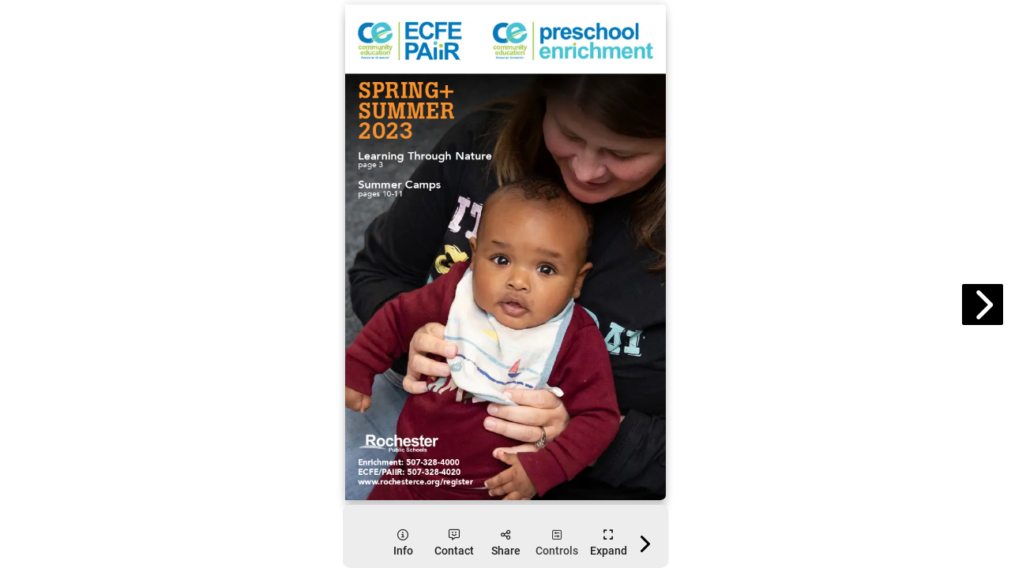

--- FILE ---
content_type: text/html; charset=UTF-8
request_url: https://simplebooklet.com/embed.php?wpKey=JR1WUrviSDrRD5ceYWJlfo&source=embed
body_size: 7214
content:
<!DOCTYPE html>
  <html>
  <head>
    <meta name="robots" content="noindex">

        <meta http-equiv='X-UA-Compatible' content='chrome=1'>
    <meta http-equiv="Content-Type" content="text/html; charset=ISO-8859-1">
    <meta property="og:url" content="https://simplebooklet.com/earlychildhoodspringsummer2023"/>
    <meta property="og:title" content="Early Childhood Spring/Summer 2023"/>
    <meta property="og:image" content="http://simplebooklet.com/thumbs/JR1WUrviSDrRD5ceYWJlfo.jpg"/>
    <meta property="og:image:secure_url" content="https://simplebooklet.com/thumbs/JR1WUrviSDrRD5ceYWJlfo.jpg"/>
    <meta property="og:site_name" content="simplebooklet.com"/>
    <meta property="og:description" content=""/>
    <meta property="og:type" content="article"/>
    <meta property="fb:admins" content="578736414 , 569826520"/>

    <meta name="viewport"
          content="width=device-width, initial-scale=1.0, maximum-scale=10.0, minimum-scale=1.0, user-scalable=1"/>

        

    <title>Early Childhood Spring/Summer 2023</title>
    

    <link href='https://ajax.googleapis.com/ajax/libs/jqueryui/1.13.2/themes/smoothness/jquery-ui.css' type='text/css' rel='stylesheet' />
<link rel='preload' href='/assets.php?l=[base64]%3D&_cb=37bf594f' as='style' >
<link href='/assets.php?l=[base64]%3D&_cb=37bf594f' type='text/css' rel='stylesheet' />
<link href='../userFiles/a/3/6/5/1/8/0/JR1WUrviSDrRD5ceYWJlfo/JR1WUrviSDrRD5ceYWJlfo.css?_cbt=1674675457' type='text/css' rel='stylesheet' />
<link rel='preload' href='/global_utils.js.php?t=1768700653.192' as='script' >
<script src='/global_utils.js.php?t=1768700653.192'></script>
<script src='https://ajax.googleapis.com/ajax/libs/jquery/3.6.4/jquery.min.js'></script>
<script src='https://ajax.googleapis.com/ajax/libs/jqueryui/1.13.2/jquery-ui.min.js'></script>
<link rel='preload' href='/rdp_utils.php?_cbt=1768601411' as='script' >
<script src='/rdp_utils.php?_cbt=1768601411'></script>
<link rel='preload' href='/assets.php?l=anMsanF1ZXJ5LmZvcm0saGFtbWVyLHJkcCxyZHBfYmFja2dyb3VuZCxtYXRlcmlhbCxuYXJyYXRpb24sd29ya3BhZF9zZWFyY2gscmRwX3BhZ2VjdXJs&_cb=37bf594f' as='script' >
<script src='/assets.php?l=anMsanF1ZXJ5LmZvcm0saGFtbWVyLHJkcCxyZHBfYmFja2dyb3VuZCxtYXRlcmlhbCxuYXJyYXRpb24sd29ya3BhZF9zZWFyY2gscmRwX3BhZ2VjdXJs&_cb=37bf594f'></script>

    
  </head>
  <style>
    html:fullscreen {
      background: #fff;
    }
  </style>
  <body class='embed static-pagecorner pf5 nav-style-essential state-chrome-toc-off state-chrome-bizcard-off state-chrome-gallery-off state-chrome-attachments-off state-chrome-viewcount-off state-chrome-follow-off state-chrome-tosprivacy-off state-chrome-plaintext-off state-chrome-language-off state-chrome-messaging-off  state-chrome-custom-button-off   chrome-button-show-1 chrome-button-icon-chevron chrome-button-location-middle chrome-button-color-white chrome-button-shape-square chrome-button-size-medium chrome-button-opacity-100 chrome-button-embed-show-1'
        style=' background: transparent; '>
  <script>
  var workpadName = 'Early Childhood Spring/Summer 2023';
  var loaderIcon = '/userFiles/a/3/6/5/1/8/0/logos/logo_toolbar.png';
  var hideImgLoaded = false;
  var bookletLoadingMessage = workpadName ? workpadName + " loading..." : "loading... ";
  var imagesToLoad = 1;

      showLoading(bookletLoadingMessage, null, 0, loaderIcon);
    var loaderProgress = 0;
    var loaderInterval = setInterval(function(){
      loaderProgress += loaderProgress < 50 ? 5 : 0;
      showLoading(bookletLoadingMessage, null, loaderProgress, loaderIcon);
    }, 1000);
    var showLoadingTimeout = window.navigator.onLine ? 10000 : 500;
    setTimeout(function(){
      if (!hideImgLoaded){
        imgLoadedComplete();
      }
    }, showLoadingTimeout);
    // console.log("showLoadingTimeout: ", showLoadingTimeout, window.navigator.onLine);
  </script>
  <script>
  window.fbAsyncInit = function() {
      FB.init({
        appId: '341981852533773',
        cookie: true, // This is important, it's not enabled by default
        version: 'v18.0'
      });
  };

  (function(d, s, id){
    var js, fjs = d.getElementsByTagName(s)[0];
    if (d.getElementById(id)) {return;}
    js = d.createElement(s); js.id = id;
    js.src = "//connect.facebook.net/en_US/sdk.js";
    fjs.parentNode.insertBefore(js, fjs);
  }(document, 'script', 'facebook-jssdk'));
</script>
  <link rel='preload' href='/assets.php?l=Y3NzLHBhZ2VmbGlwLHBmNV9ib29rbGV0&_cb=37bf594f' as='style' >
<link href='/assets.php?l=Y3NzLHBhZ2VmbGlwLHBmNV9ib29rbGV0&_cb=37bf594f' type='text/css' rel='stylesheet' />
<link rel='preload' href='/assets.php?l=anMscmRwX3BmNSxwYWdlZmxpcCxwYWdlZmxpcF9rZXk%3D&_cb=37bf594f' as='script' >
<script src='/assets.php?l=anMscmRwX3BmNSxwYWdlZmxpcCxwYWdlZmxpcF9rZXk%3D&_cb=37bf594f'></script>
<script>
  usePf5 = true;
  imagesToLoad = 0;
  if (imagesToLoad === 0) {
    imgLoadedComplete();
  }
</script>
<div id="bookletDiv" class="pf5 double">
  <div id="pageflip">
    <div id='page_0' class='cover' data-unload='false' data-html-file='/workpad/workpad_public/get_workpad_entries?workpad_key=JR1WUrviSDrRD5ceYWJlfo&pages=0&html_only=1&sticky=1' >
</div>
<div id='page_1' class='page' data-unload='false' data-html-file='/workpad/workpad_public/get_workpad_entries?workpad_key=JR1WUrviSDrRD5ceYWJlfo&pages=1&html_only=1&sticky=1' >
</div>
<div id='page_2' class='page' data-unload='false' data-html-file='/workpad/workpad_public/get_workpad_entries?workpad_key=JR1WUrviSDrRD5ceYWJlfo&pages=2&html_only=1&sticky=1' >
</div>
<div id='page_3' class='page' data-unload='false' data-html-file='/workpad/workpad_public/get_workpad_entries?workpad_key=JR1WUrviSDrRD5ceYWJlfo&pages=3&html_only=1&sticky=1' >
</div>
<div id='page_4' class='page' data-unload='false' data-html-file='/workpad/workpad_public/get_workpad_entries?workpad_key=JR1WUrviSDrRD5ceYWJlfo&pages=4&html_only=1&sticky=1' >
</div>
<div id='page_5' class='page' data-unload='false' data-html-file='/workpad/workpad_public/get_workpad_entries?workpad_key=JR1WUrviSDrRD5ceYWJlfo&pages=5&html_only=1&sticky=1' >
</div>
<div id='page_6' class='page' data-unload='false' data-html-file='/workpad/workpad_public/get_workpad_entries?workpad_key=JR1WUrviSDrRD5ceYWJlfo&pages=6&html_only=1&sticky=1' >
</div>
<div id='page_7' class='page' data-unload='false' data-html-file='/workpad/workpad_public/get_workpad_entries?workpad_key=JR1WUrviSDrRD5ceYWJlfo&pages=7&html_only=1&sticky=1' >
</div>
<div id='page_8' class='page' data-unload='false' data-html-file='/workpad/workpad_public/get_workpad_entries?workpad_key=JR1WUrviSDrRD5ceYWJlfo&pages=8&html_only=1&sticky=1' >
</div>
<div id='page_9' class='page' data-unload='false' data-html-file='/workpad/workpad_public/get_workpad_entries?workpad_key=JR1WUrviSDrRD5ceYWJlfo&pages=9&html_only=1&sticky=1' >
</div>
<div id='page_10' class='page' data-unload='false' data-html-file='/workpad/workpad_public/get_workpad_entries?workpad_key=JR1WUrviSDrRD5ceYWJlfo&pages=10&html_only=1&sticky=1' >
</div>
<div id='page_11' class='page' data-unload='false' data-html-file='/workpad/workpad_public/get_workpad_entries?workpad_key=JR1WUrviSDrRD5ceYWJlfo&pages=11&html_only=1&sticky=1' >
</div>
<div id='page_12' class='page' data-unload='false' data-html-file='/workpad/workpad_public/get_workpad_entries?workpad_key=JR1WUrviSDrRD5ceYWJlfo&pages=12&html_only=1&sticky=1' >
</div>
<div id='page_13' class='page' data-unload='false' data-html-file='/workpad/workpad_public/get_workpad_entries?workpad_key=JR1WUrviSDrRD5ceYWJlfo&pages=13&html_only=1&sticky=1' >
</div>
<div id='page_14' class='page' data-unload='false' data-html-file='/workpad/workpad_public/get_workpad_entries?workpad_key=JR1WUrviSDrRD5ceYWJlfo&pages=14&html_only=1&sticky=1' >
</div>
<div id='page_15' class='cover' data-unload='false' data-html-file='/workpad/workpad_public/get_workpad_entries?workpad_key=JR1WUrviSDrRD5ceYWJlfo&pages=15&html_only=1&sticky=1' >
</div>  </div>
</div>
  <script src='https://cdnjs.cloudflare.com/ajax/libs/materialize/0.100.2/js/materialize.js'></script>

  <style>
  :root {
    --embed-footer-height: 80px;
    --mobile-controls-button-container-height: 70px;

  }

  /* Navbar */
   #embed-footer {
    transition: height 0.5s ease-in-out, background 0.5s ease;
    box-shadow: 0px 0px 2px 0px;
    border-bottom: 0;
    border-top-left-radius: 16px;
    border-top-right-radius: 16px;
    padding: 10px 0;
    background: #fff;
    position: fixed;
    bottom: 0;
    width: 500px;
    left: 50%;
    transform: translateX(-50%);
    height: var(--embed-footer-height);
    z-index: 100;
    font-family: roboto; color: #000000; background: rgba(237,237,237,1);  }

   #embed-footer.expanded {
    height: calc(var(--embed-footer-height) + var(--mobile-controls-button-container-height));
    max-height: 100%;
    font-family: roboto; color: #000000; background: rgba(237, 237, 237, 1);  }


   #embed-footer {
    border-radius: 10px;
    box-shadow: 0 0 0 0;
  }

  #embed-footer .footer-pull-up-handle:hover {
    background-color: rgba(158, 158, 158, 0.30);
    border-radius: 5px;
  }

   #embed-footer .action-footer-pull-up-handle i {
    transition: transform 0.3s ease;
  }

   #embed-footer .action-footer-pull-up-handle i.rotate {
    transform: rotate(180deg);
  }

   #embed-footer .action-footer-pull-up-handle.expanded {
    display: none;
  }

   #embed-footer.expanded .action-footer-pull-up-handle.expanded {
    display: inherit;
  }

   #embed-footer.expanded .action-footer-pull-up-handle.collapsed {
    display: none;
  }

  /* Embed custom font sizes */

   .page-number-container {
    font-size: 0.9em;
  }

   .zoom-container i {
    font-size: 1.2em;
  }

   .cta-button .for-nav {
    white-space: nowrap;
  }

  /* Footer Handle Styles */
  .footer-pull-up-handle {
    display: flex;
    align-items: center;
    justify-content: center;
    height: 24px;
    cursor: pointer;
    max-width: 70%;
    margin: 0 auto !important;
  }

  .pull-up-handle {
    background-color: unset;
    display: flex;
    align-items: center;
    justify-content: center;
  }

  .above-fold-handle {
    width: 100%;
    margin-top: -15px;
  }

  .above-fold-contents {
    justify-content: space-between;
    width: 100%;
  }

  .above-fold-contents .mdl-navigation--link,
  .below-the-fold-buttons .mdl-navigation--link {
    display: flex;
    flex-direction: column;
    align-items: center;
    justify-content: space-between;
    padding: 5px;
    width: 65px;
    height: 45px;
  }

  .mdl-navigation--link.small-pill-purple-outline {
    flex-direction: row;
    padding: 3px 16px;
    max-width: unset;
  }

  #embed-footer .state-chrome-title.mdl-grid.mdl-grid--no-spacing {
    margin-left: 0;
  }

  #embed-footer span.hide-on-med-and-up.embed-footer-label,
  #embed-footer .embed-footer-label {
    display: inline !important;
  }

  #embed-footer .state-chrome-zooms span {
    margin-top: 0;
  }

  #embed-footer span.state-hidden.embed-footer-label {
    display: inline;
  }

  #embed-footer .currentPageNumber {
    border: none;
    padding-bottom: 0;
    padding-top: 0;
    text-align: right;
    width: unset;
    max-width: unset;
  }

  #embed-footer .embed-footer-label {
    font-weight: 400;
    font-size: 0.85rem;
  }

  #embed-footer .below-the-fold .pagenumbers .pagecorner {
    display: none;
  }

  .tap-space {
    min-width: 63px;
    display: flex;
    justify-content: center;
  }

  .bottom-border-container {
    border-bottom: 1px solid #eceff1;
    padding-bottom: 8px;
    margin-top: 0;
  }

  #embed-footer .show-in-more-menu {
    display: none;
  }

  #embed-footer .hide-on-mobile {
    display: none;
  }

  #embed-footer .below-the-fold-buttons {
    display: flex;
    justify-content: center;
    align-items: stretch;
    flex-wrap: wrap;
    row-gap: 20px;
    column-gap: 10px;
    margin: 0 12px;
    width: 100%;
  }

  #embed-footer .state-chrome-pagenumbers.pagenumbers {
    padding: 0!important;
  }

  .mobile #embed-footer .below-the-fold-buttons {
    row-gap: 15px;
    column-gap: 16px;
    margin: 0;
  }

  #embed-footer .state-chrome-plaintext,
  #embed-footer .state-chrome-attachments a,
  #embed-footer .state-chrome-custom-button,
  #embed-footer .state-chrome-language
   {
    display: flex;
    gap: 10px;
    align-items: center;
    font-size: 1.3rem;
    font-weight: 400;
    padding: 10px 15px;
  }



  .advanced-buttons-menu > a:last-of-type {
    border-bottom: none;
  }

  .advanced-buttons-menu > a + a {
    border-top: 1px solid #eceff1;
  }

  #embed-footer .mobile-footer-label,
  #embed-footer .hide-on-med-and-up,
  #embed-footer .mdl-cell--hide-desktop {
    display:flex!important;
  }

  #embed-footer .state-chrome-thumbnails {
    width: fit-content;
  }


  #embed-footer .state-chrome-plaintext .mdl-navigation--link:hover,
  #embed-footer .state-chrome-attachments .mdl-navigation--link:hover {
    background: none;
  }


  .advanced-buttons-container {
    position: absolute;
    top: -45px;
    right: 15px;
  }

  .advanced-button button {
    min-width: 60px;
    width: 60px;
    height: 60px;
    font-family: roboto; color: rgba(237,237,237,1); background: #000000;  }

  .advanced-button .sux-btn-doit-icon-filled:hover {
    font-family: roboto; color: rgba(237,237,237,1); background: #000000;  }

  .advanced-buttons-menu {
    pointer-events: none;
    opacity: 0;
    position: absolute;
    right: 15px;
    bottom: 100%; /* anchors the bottom of the menu to the top of the button */
    margin-bottom: 10px; /* optional spacing between button and menu */
    min-width: 200px;
    display: flex;
    flex-direction: column;
    border-radius: 10px;
    background: #fff;
    box-shadow: 0 2px 5px rgba(0, 0, 0, 0.26);
    font-family: roboto; color: rgba(237,237,237,1); background: #000000;  }

  .advanced-buttons-menu.show-advanced {
    opacity: 1;
    pointer-events: auto;
    transition: opacity 0.3s ease-in-out;
  }

  /* Media Queries */
  @media screen and (max-width: 480px) {
    .embed #embed-footer {
      width: 100%;
    }

    .embed #embed-footer .below-the-fold-buttons {
      column-gap: 20px;
    }

    .embed .state-chrome-zooms.mdl-navigation--link {
      display: none;
    }
  }

  @media only screen and (min-width: 500px) {
    .embed #embed-footer {
      width: unset;
      max-width: 600px;
    }

    .embed .state-chrome-page-narration-audio.narration-controls {
      bottom: 80px;
    }

  }
</style>
<div id='embed-footer' class="action-nav-toggle action-footer-pull-up-drawer booklet-page-nav bottom-only" style="position: fixed;">
  <div class="mdl-grid--layout toolbar-footer-style footer-nav">
    <div class="mdl-grid mdl-grid--no-spacing mdl-grid--100 above-the-fold">

      <div class="mdl-grid advanced-buttons-container">
        <div id="advancedBtn" class="advanced-button">
          <button class="sux-btn-doit sux-btn-doit-icon-filled mdl-button mdl-js-button mdl-button--icon mdl-button--raised">
            <i class="fa-solid fa-bolt"></i>
          </button>
        </div>


        <div id="advancedMenu" class="advanced-buttons-menu">
          <a class="state-chrome-plaintext mdl-navigation--link chrome-icon chrome-plaintext event action-modal"
      data-modal-id="a11y"
    data-parent-selector="body"
     data-event-type="NAV_PLAINTEXT" data-microtip-position="top" data-delay="50" role="tooltip" aria-label="Accessibility"
     target="_blank">
  <i class="fa-solid fa-universal-access "></i>
  <span class="hide-on-med-and-up">Accessibility</span>
</a>
          <a class="state-chrome-language mdl-navigation--link chrome-icon chrome-language event action-modal"
   data-modal-id="a11y"
   data-parent-selector="body"
   data-event-type="NAV_LANGUAGE" data-microtip-position="top" data-delay="50" role="tooltip" aria-label="Language"
   target="_blank">
  <i class="fa-solid fa-language fa-duotone"></i>
  <span class="hide-on-med-and-up">Language</span>
</a>
          <a href="" target="_blank"
   class="state-chrome-custom-button action-buyurl-label mdl-navigation--link event small-pill-purple-outline "
   data-event-type="NAV_BUY">
   <i class="fa-solid fa-arrow-up-right-from-square mdl-cell--hide-desktop "></i>
   <span style="white-space: nowrap;">Custom</span>
</a>
                  </div>
      </div>

      <div class="mdl-grid above-fold-contents" style="padding: 0px 8px;">
        <div class="mdl-cell mdl-cell--4-col-phone mdl-cell--8-col-tablet mdl-cell--12-col mdl-cell--flex mdl-cell--flex-between mdl-cell--flex-left above-fold-contents-vert"
          style="font-size: 1rem; margin: 4px 0; width: 100%;">
          <div class="pagecorner prev" title="previous page"></div>
          <a class="mdl-navigation--link event action-modal"
   data-modal-id="public-leftsheet:info"
   data-microtip-position='top' data-delay='50' role='tooltip' aria-label='Info' data-event-type="NAV_INFO">
  <i class="fa-regular fa-info-circle"></i>
  <span class="">Info</span>
</a>
          <a class="mdl-navigation--link event action-modal"
   data-modal-id="public-leftsheet:contact"
   data-microtip-position='top' data-delay='50' role='tooltip' aria-label='Contact' data-event-type="NAV_CONTACT">
  <i class="fa-regular fa-message-smile"></i>
  <span class="">Contact</span>
</a>
          <a class="mdl-navigation--link event action-modal"
   data-modal-id="public-leftsheet:share"
   data-microtip-position='top' data-delay='50' role='tooltip' aria-label='Share' data-event-type="NAV_SHARE">
  <i class="fa-regular fa-share-nodes"></i>
  <span class="">Share</span>
</a>
          <div class="action-footer-pull-up-handle pull-up-handle mdl-navigation--link collapsed" style="padding:0;">
            <a id="controlsBtn" class="mdl-navigation--link layout-controls"
   data-microtip-position='top' data-delay='50' role='tooltip' aria-label='Controls'>
  <i class="fa-regular fa-square-sliders"></i>
  <span class="">Controls</span>
</a>
          </div>
          <div class="action-footer-pull-up-handle pull-up-handle mdl-navigation--link expanded"
            data-microtip-position='top' data-delay='50' role='tooltip' aria-label='Close'>
            <i class="fa-solid fa-xmark" style="font-weight: bold;"></i>
            <span class="embed-footer-label" style="font-weight: inherit; font-size: unset;">Close</span>
          </div>

          <a target="_blank" class="state-chrome-tb_fullscreen nav-button mdl-navigation--link event"
  data-microtip-position='top' data-delay='50' role='tooltip'
  aria-label='Expand to Fullscreen'
  onclick="toggleFullscreen('https://simplebooklet.com/earlychildhoodspringsummer2023?bid=626802829')"
  data-event-type="NAV_FULLSCREEN">
  <i class="fa-solid fa-expand hide-in-more-menu"></i>
  <span class="hide-on-med-and-up mobile-footer-label">Expand</span>

</a>          <div class="pagecorner next" title="next page"></div>
        </div>
      </div>
    </div>

    <!-- Under the fold -->
    <div class="mdl-grid mdl-grid--100 below-the-fold">
      <div class="mdl-grid below-the-fold-buttons control-buttons-container sux-top-border" style="margin-top: 8px;">
        <a href="#" onclick="logEvent.call(this, 'NAV_HOME'); firstPage(true); return false;"
   class="state-chrome-home action-chrome_tb_page_first-hide nav-button nav-button-home mdl-navigation--link"  data-microtip-position='top' data-delay='50' role='tooltip' aria-label='First Page'
   data-event-type="NAV_HOME">
  <i class="fa-solid fa-home-lg"></i>
  <span class="hide-on-med-and-up mobile-footer-label">Cover</span>
</a>
        <div class="state-chrome-pagenumbers pagenumbers ">
  <div class="pagecorner prev hide-on-med-and-down" title="previous page" style="top:auto;"></div>
  <a class="mdl-navigation--link action-chrome_tb_page_select-hide"
     style="cursor: pointer;" data-microtip-position="top" data-delay="50" role="tooltip" aria-label="Pages"
     onclick="modalOpen('public-vertical-page-number',{current_page: $global.currentPage})">
    <div class="page-number-container">
      <span class="currentPageNumber">1</span>&nbsp;/&nbsp;<span class="totalPageNumber">1</span>
    </div>
    <span class="hide-on-med-and-up mobile-footer-label">Pages</span>
  </a>
  <div class="pagecorner next hide-on-med-and-down" title="next page" style="top:auto;"></div>
</div>
        <div class="state-chrome-search">
  <a class="mdl-navigation--link action-chrome_tb_search-hide event action-modal"
     data-microtip-position='top' data-delay='50' role='tooltip' aria-label='Search' data-event-type="NAV_SEARCH"
     data-modal-id='public-leftsheet:info'>
    <i class="fa-solid fa-search hide-in-more-menu"></i>
    <span class="show-in-more-menu">
      Search    </span>
    <span class="hide-on-med-and-up mobile-footer-label">
      Search    </span>
  </a>
</div>
        <a class="state-chrome-thumbnails nav-button mdl-navigation--link " data-microtip-position='top' data-delay='50' role='tooltip' aria-label='Page Thumbnails'
   onclick="modalOpen('page-thumbnails', null, function(){ $('#mobile-footer').removeClass('expanded'); pageList = $('.pageDiv:not(.loaded)').map(function () { return $(this).attr('page'); }).get().join(','); getWorkpadEntries(W['key'],pageList, createThumbnails); })">
  <i class="fa-solid fa-book-open" style="/*margin-top: 3px;*/"></i>
  <span class="hide-on-med-and-up mobile-footer-label">All Pages</span>
</a>
        <div class="state-chrome-zooms mdl-navigation--link" style="white-space: nowrap;;">
  <div class="zoom-container">
    <a id='decreaseScale'
      class="action-chrome_tb_zoom-hide" style="margin-right: 5px;"
      data-microtip-position='top' data-delay='50' role='tooltip'
      aria-label='Shrink'>
      <i class="fa-solid fa-minus-square"></i>
    </a>

    <a id='increaseScale'
      class="action-chrome_tb_zoom-hide"
      data-microtip-position='top' data-delay='50' role='tooltip'
      aria-label='Magnify'>
      <i class="fa-solid fa-plus-square"></i>
    </a>
  </div>
  <span class="hide-on-med-and-up mobile-footer-label">Magnify</span>
</div>
      </div>

    </div>
  </div>
</div>
<script>
  $(function () {
    $('.action-footer-pull-up-handle').on('click', function () {
      $('.action-footer-pull-up-drawer').toggleClass('expanded');
      console.log('Footer handle clicked');
    });

    if (MOBILE) {
      $('#mobile-footer').touchEvents(20);
      $('#mobile-footer').on('swipe-up', function () {
        console.log('swipe-up');
        if (!isLandscape()) {
          expandMobileFooter();
        }
      });
      $('#mobile-footer').on('swipe-down', function () {
        console.log('swipe-down');
        if (!isLandscape()) {
          collapseMobileFooter();
        }
      });
      $('#mobile-footer').on('swipe-left', function () {
        console.log('swipe-left');
        if (isLandscape()) {
          collapseMobileFooter();
        }
      });
      $('#mobile-footer').on('swipe-right', function () {
        console.log('swipe-right');
        if (isLandscape()) {
          expandMobileFooter();
        }
      });
    }

    // listen for custom document loadingHidden event to close the footer
    $(document).on('loadingHidden', function () {
      setTimeout(collapseMobileFooter, 1000);
    });

    setTimeout(function () {
      if (!$(LOADING_SELECTOR).is(':visible')) {
        collapseMobileFooter();
      }
    }, 1000);

    // If a mobile device is rotated then switch the animation direction in modal.data-close-animation based on the new orientation
    window.addEventListener('resize', function () {
      if (isLandscape()) {
        $('.modal').attr('data-close-animation', 'slideOutLeft');
      } else {
        $('.modal').attr('data-close-animation', 'slideOutDown');
      }
    });
  })

  function collapseMobileFooter() {
    $('#mobile-footer').removeClass('expanded');
  }

  function expandMobileFooter() {
    $('#mobile-footer').addClass('expanded');
  }

  (function () { // Wrapping in this closure allows this to be hot loaded multiple times without conflicts.
    const advancedBtn = document.getElementById('advancedBtn');
    const $advancedMenu = $('#advancedMenu');
    advancedBtn && advancedBtn.addEventListener('click', function (event) {
      const isOpen = advancedMenu.classList.toggle('show-advanced');
      advancedBtn.classList.toggle('toggle-x', isOpen);
    });

    // Hide the advanced button if no menu items are visible
    var $children = $advancedMenu.children();
    var hasVisible = $children.filter(':visible').length > 0;
    if (!hasVisible) {
      $('#advancedBtn').hide(); // or add a class like .is-hidden
    }
  })();

</script>
    
  <script>const requestToken='ae6ebdea38366bf3b82f72c6f3e2217f019ef952a6c55a28b97ef0d6c00ff3d9'; const requestTokenTime=1768700653;</script>
  <script>
    var workpadViewLogData = '[base64]';
    var workpadStartPage = 0;
    $(function () {
      setEmbed(true);
      initRdp(false, 'JR1WUrviSDrRD5ceYWJlfo');
            initPageflip5({"workpad_id":1634009,"workpad_key":"JR1WUrviSDrRD5ceYWJlfo","width":594,"height":918,"singlePageMode":"false","hardPage":"false","hardCover":"false","marginTop":5,"marginBottom":5,"borderShadow":"true","transitionDirection":null,"scale":"fit","hasForm":0,"alwaysOpened":"","disableEmboss":"","lastPage":15});
          });
  </script>
    
  <script>
  (function(w,d,s,l,i){w[l]=w[l]||[];w[l].push({'gtm.start':
    new Date().getTime(),event:'gtm.js'});var f=d.getElementsByTagName(s)[0],
    j=d.createElement(s),dl=l!='dataLayer'?'&l='+l:'';j.async=true;j.src=
    'https://www.googletagmanager.com/gtm.js?id='+i+dl;var n=d.querySelector('[nonce]');
    n&&j.setAttribute('nonce',n.nonce||n.getAttribute('nonce'));f.parentNode.insertBefore(j,f);
  })(window,document,'script','dataLayer','GTM-TMGS6F9');

  // This for GA4 gtag analytics tracking.
  window.dataLayer = window.dataLayer || [];
  function gtag(){dataLayer.push(arguments);}
</script>
  <script>
    $(function () {
      if (window.top !== window.self) {
        $('body').addClass('embedded');
      }
    });
  </script>

      
  </body>
  </html>


--- FILE ---
content_type: text/html; charset=UTF-8
request_url: https://simplebooklet.com/workpad/workpad_public/get_workpad_entries?workpad_key=JR1WUrviSDrRD5ceYWJlfo&pages=0&html_only=1&sticky=1&GET
body_size: 846
content:
<div id='resultDiv_27730288'
     class='resultDiv type-TEXT_PARAGRAPH  page-0 cc0'
     data-id='27730288'
     data-content-type='TEXT_PARAGRAPH'
    
         style='
       position: absolute;
       left: 0px;       top: 0px;       z-index: 0;
       width: 594px;
       height: 918px;
       transform: rotate(0deg);
       -webkit-transform: rotate(0deg);
       -moz-transform: rotate(0deg);
       -ms-transform: rotate(0deg);
       -o-transform: rotate(0deg);
     '
      >
  <div class="resultImg fr-view">
  <div id="pf1" class="pf w0 h0" data-page-no="1"><div class="pc pc1 w0 h0"><picture><source srcset="userFiles/a/3/6/5/1/8/0/JR1WUrviSDrRD5ceYWJlfo/bg1.webp?_cbt=1674675467?_cbt=1674675467" type="image/webp" /><source srcset="userFiles/a/3/6/5/1/8/0/JR1WUrviSDrRD5ceYWJlfo/bg1.jpg" type="image/jpeg" /><img onload='if (typeof imgLoaded === "function") imgLoaded(1)'  onerror='if (typeof imgLoaded === "function") imgLoaded(1)' class="bi x0 y0 w0 h1" alt="" src="userFiles/a/3/6/5/1/8/0/JR1WUrviSDrRD5ceYWJlfo/bg1.webp?_cbt=1674675467?_cbt=1674675467"/></picture><div class="c x1 y1 w1 h2"><div class="t m0 x2 h3 y2 ff1 fs0 fc0 sc0 ls0 ws0">Everyone Connects!</div></div><div class="c x3 y1 w2 h4"><div class="t m0 x2 h5 y3 ff2 fs1 fc0 sc0 ls0 ws0">Everyone Connects!</div></div><div class="t m0 x3 h6 y4 ff3 fs2 fc1 sc0 ls0 ws0">Enrichment: 507-328-4000</div><div class="t m0 x3 h6 y5 ff3 fs2 fc1 sc0 ls0 ws0">ECFE/P<span class="_ _0"></span>AIIR: 507-328-4020</div><div class="t m0 x3 h6 y6 ff3 fs2 fc1 sc0 ls0 ws0">www<span class="_ _0"></span>.rochester<span class="_ _1"></span>ce.org/r<span class="_ _1"></span>egister</div><div class="t m0 x3 h7 y7 ff4 fs3 fc2 sc0 ls1 ws1">SP<span class="_ _0"></span><span class="ls0 ws0">R<span class="_ _2"></span>I<span class="_ _3"></span>N<span class="_ _2"></span>G+ </span></div><div class="t m0 x3 h7 y8 ff4 fs3 fc2 sc0 ls1 ws1">SUMMER<span class="_ _4"></span> <span class="ls0 ws0"> </span></div><div class="t m0 x3 h7 y9 ff4 fs3 fc2 sc0 ls0 ws0">2023 </div><div class="t m0 x3 h8 ya ff5 fs4 fc1 sc0 ls0 ws0">Lear<span class="_ _5"></span>ning Thr<span class="_ _1"></span>ough Nature </div><div class="t m0 x3 h9 yb ff6 fs2 fc1 sc0 ls0 ws0">page 3</div><div class="t m0 x3 h8 yc ff5 fs4 fc1 sc0 ls0 ws0">Summer Camps </div><div class="t m0 x3 h9 yd ff6 fs2 fc1 sc0 ls0 ws0">pages 10-11</div></div><div class="pi" data-data='{"ctm":[1.500000,0.000000,0.000000,1.500000,0.000000,0.000000]}'></div></div>
</div></div>


--- FILE ---
content_type: text/html; charset=UTF-8
request_url: https://simplebooklet.com/workpad/workpad_public/get_workpad_entries?workpad_key=JR1WUrviSDrRD5ceYWJlfo&pages=1&html_only=1&sticky=1&GET
body_size: 2322
content:
<div id='resultDiv_27730296'
     class='resultDiv type-TEXT_PARAGRAPH  page-1 cc0'
     data-id='27730296'
     data-content-type='TEXT_PARAGRAPH'
    
         style='
       position: absolute;
       left: 0px;       top: 0px;       z-index: 0;
       width: 594px;
       height: 918px;
       transform: rotate(0deg);
       -webkit-transform: rotate(0deg);
       -moz-transform: rotate(0deg);
       -ms-transform: rotate(0deg);
       -o-transform: rotate(0deg);
     '
      >
  <div class="resultImg fr-view">
  <div id="pf2" class="pf w0 h0" data-page-no="2"><div class="pc pc2 w0 h0"><picture><source srcset="userFiles/a/3/6/5/1/8/0/JR1WUrviSDrRD5ceYWJlfo/bg2.webp?_cbt=1674675467?_cbt=1674675467" type="image/webp" /><source srcset="userFiles/a/3/6/5/1/8/0/JR1WUrviSDrRD5ceYWJlfo/bg2.jpg" type="image/jpeg" /><img onload='if (typeof imgLoaded === "function") imgLoaded(1)'  onerror='if (typeof imgLoaded === "function") imgLoaded(1)' class="bi x0 ye w0 ha" alt="" src="userFiles/a/3/6/5/1/8/0/JR1WUrviSDrRD5ceYWJlfo/bg2.webp?_cbt=1674675467?_cbt=1674675467"/></picture><div class="t m0 x4 hb yf ff7 fs5 fc3 sc0 ls0 ws0">Early Childhood Spring/Summer 2023 | www<span class="_ _0"></span>.rochesterce.or<span class="_ _1"></span>g/register </div><div class="t m0 x5 hc y10 ff8 fs6 fc4 sc0 ls0 ws0">ECFE/PAIIR<span class="ws2"> ...........................<span class="_ _6"> </span></span>2</div><div class="t m0 x6 h9 y11 ff6 fs2 fc3 sc0 ls0 ws0">A<span class="_ _0"></span>ge Group Classes<span class="ws3"> ....................<span class="_ _6"> </span></span>2</div><div class="t m0 x6 h9 y12 ff6 fs2 fc3 sc0 ls0 ws0">All Aboard the Big Y<span class="_ _4"></span>ellow  </div><div class="t m0 x6 h9 y13 ff6 fs2 fc3 sc0 ls0 ws0">School Bus<span class="ws4"> .................................<span class="_ _6"> </span></span>2</div><div class="t m0 x6 h9 y14 ff6 fs2 fc3 sc0 ls0 ws0">Focus Classes<span class="ws5"> ............................<span class="_ _6"> </span></span>3</div><div class="t m0 x6 h9 y15 ff6 fs2 fc3 sc0 ls0 ws0">Non-Sep<span class="_ _0"></span>arating Classes<span class="ws6"> ............<span class="_ _6"> </span></span>3</div><div class="t m0 x6 h9 y16 ff6 fs2 fc3 sc0 ls0 ws0">Online Classes<span class="ws7"> ...........................<span class="_ _6"> </span></span>4</div><div class="t m0 x6 h9 y17 ff6 fs2 fc3 sc0 ls0 ws0">Play with Purpose<span class="ws8"> ......................<span class="_ _6"> </span></span>5</div><div class="t m0 x6 h9 y18 ff6 fs2 fc3 sc0 ls0 ws0">Support Groups<span class="ws9"> ........................<span class="_ _6"> </span></span>5</div><div class="t m0 x6 h9 y19 ff6 fs2 fc3 sc0 ls0 ws0">W<span class="_ _1"></span>eek By W<span class="_ _0"></span>eek<span class="wsa"> ..........................<span class="_ _7"> </span></span>6</div><div class="t m0 x6 h9 y1a ff6 fs2 fc3 sc0 ls0 ws0">Y<span class="_ _4"></span>earlong<span class="wsb"> .................................... </span>6</div><div class="t m0 x7 hc y10 ff8 fs6 fc5 sc0 ls0 ws0">PRESCHOOL  </div><div class="t m0 x7 hc y1b ff8 fs6 fc5 sc0 ls0 ws0">ENRICHMENT <span class="wsc"> ...........<span class="_ _8"></span></span>8</div><div class="t m0 x7 h9 y1c ff6 fs2 fc3 sc0 ls0 ws0">Art<span class="wsd"> .............................................<span class="_ _6"> </span></span>8</div><div class="t m0 x7 h9 y1d ff6 fs2 fc3 sc0 ls0 ws0">Early Childhood Skills<span class="wse"> ................<span class="_ _6"> </span></span>8</div><div class="t m0 x7 h9 y1e ff6 fs2 fc3 sc0 ls0 ws0">Kids in the Kitchen<span class="wsf"> ....................<span class="_ _6"> </span></span>8</div><div class="t m0 x7 h9 y1f ff6 fs2 fc3 sc0 ls0 ws0">Sports<span class="ws10"> ........................................<span class="_ _6"> </span></span>9</div><div class="t m0 x7 h9 y20 ff6 fs2 fc3 sc0 ls0 ws0">Science<span class="ws11"> ...................................... </span>10</div><div class="t m0 x7 h9 y21 ff6 fs2 fc3 sc0 ls0 ws0">Summer Camp<span class="ws12"> ...........................<span class="_ _6"> </span></span>10</div><div class="t m0 x8 hd y22 ff9 fs7 fc6 sc0 ls2 ws13">@parentsar<span class="_ _1"></span>eimportantinrochester </div><div class="t m0 x8 hd y23 ff9 fs7 fc6 sc0 ls0 ws0">@ecferochestermn</div><div class="t m1 x9 h9 y24 ff6 fs2 fc3 sc0 ls0 ws0">Rochester Public Schools provides a fr<span class="_ _1"></span>ee </div><div class="t m1 xa h9 y25 ff6 fs2 fc3 sc0 ls0 ws0">comprehensive developmental scr<span class="_ _1"></span>eening for any  </div><div class="t m1 xb h9 y26 ff6 fs2 fc3 sc0 ls0 ws0">child 3 years old to kindergarten enr<span class="_ _1"></span>ollment. </div><div class="t m1 xc he y27 ffa fs2 fc3 sc0 ls0 ws0">Schedule by calling 507-328-4004.</div><div class="t m0 xd hf y28 ff3 fs8 fc1 sc0 ls0 ws0">Northrop Education Center</div><div class="t m0 xe h10 y29 ff6 fs8 fc1 sc0 ls0 ws0">201 8th St. NW</div><div class="t m0 xf h10 y2a ff6 fs8 fc1 sc0 ls0 ws0">Rochester<span class="_ _0"></span>, MN 55901</div><div class="t m0 x10 h10 y2b ff6 fs8 fc1 sc0 ls0 ws0">www<span class="_ _1"></span>.rochester<span class="_ _1"></span>ce.org/ecscreening</div><div class="t m0 x11 h11 y2c ff5 fs9 fc3 sc0 ls0 ws0">EARL<span class="_ _9"></span>Y CHILDHOOD </div><div class="t m0 x12 h11 y2d ff5 fs9 fc3 sc0 ls0 ws0">SCREENING</div><div class="t m0 x13 h9 y2e ff6 fs2 fc3 sc0 ls0 ws0">Spring is upon us and as the world around us begins to brighten with fr<span class="_ _1"></span>esh </div><div class="t m0 x13 h9 y2f ff6 fs2 fc3 sc0 ls0 ws0">spring colors, we too will be providing opportunities to engage in new </div><div class="t m0 x13 h9 y30 ffb fs2 fc3 sc0 ls0 ws0">activities and learning. Whether it’<span class="_ _0"></span>s your rst time joining us for a class </div><div class="t m0 x13 h9 y31 ff6 fs2 fc3 sc0 ls0 ws0">or you have been learning with us for years, we are excited to of<span class="_ _1"></span>fer you </div><div class="t m0 x13 h9 y32 ff6 fs2 fc3 sc0 ls0 ws0">another season of growing together<span class="_ _4"></span>.</div><div class="t m0 x14 h9 y33 ff6 fs2 fc1 sc0 ls0 ws0">Northrop Education Center • 201 8th St NW  • Rochester<span class="_ _4"></span>, MN 55901</div><div class="t m0 x15 h9 y34 ffb fs2 fc1 sc0 ls0 ws0">Ofce Hours: Monday-Friday  •  8 AM-4:30 PM</div><div class="t m0 x16 hd y35 ff9 fs7 fc6 sc0 ls0 ws0">@RochesterCE </div><div class="t m0 x16 hd y36 ff9 fs7 fc6 sc0 ls0 ws0">@rochestermncommunityed</div><div class="t m0 x17 h12 y37 ff3 fsa fc4 sc0 ls0 ws0">CE WEA<span class="_ _0"></span>THERLINE</div><div class="t m0 x17 h13 y38 ffc fsb fc4 sc0 ls0 ws0">For weather<span class="_ _1"></span>-related </div><div class="t m0 x17 h13 y39 ffc fsb fc4 sc0 ls0 ws0">announcements, call </div><div class="t m0 x17 h13 y3a ffc fsb fc4 sc0 ls0 ws0">507-328-4010.</div><a class="l" href="#pf4" data-dest-detail='[4,"Fit"]'><div class="d m2" style="border-style:none;position:absolute;left:47.250000px;bottom:676.815000px;width:150.060000px;height:16.220000px;background-color:rgba(255,255,255,0.000001);"></div></a><a class="l" href="#pf4" data-dest-detail='[4,"Fit"]'><div class="d m2" style="border-style:none;position:absolute;left:47.250000px;bottom:654.495000px;width:120.959000px;height:16.220000px;background-color:rgba(255,255,255,0.000001);"></div></a><a class="l" href="#pf4" data-dest-detail='[4,"Fit"]'><div class="d m2" style="border-style:none;position:absolute;left:47.250000px;bottom:636.495000px;width:150.060000px;height:16.220000px;background-color:rgba(255,255,255,0.000001);"></div></a><a class="l" href="#pf5" data-dest-detail='[5,"Fit"]'><div class="d m2" style="border-style:none;position:absolute;left:47.250000px;bottom:614.175000px;width:150.060000px;height:16.220000px;background-color:rgba(255,255,255,0.000001);"></div></a><a class="l" href="#pf5" data-dest-detail='[5,"Fit"]'><div class="d m2" style="border-style:none;position:absolute;left:47.250000px;bottom:591.855000px;width:150.060000px;height:16.220000px;background-color:rgba(255,255,255,0.000001);"></div></a><a class="l" href="#pf6" data-dest-detail='[6,"Fit"]'><div class="d m2" style="border-style:none;position:absolute;left:47.250000px;bottom:569.535000px;width:150.060000px;height:16.220000px;background-color:rgba(255,255,255,0.000001);"></div></a><a class="l" href="#pf7" data-dest-detail='[7,"Fit"]'><div class="d m2" style="border-style:none;position:absolute;left:47.250000px;bottom:547.215000px;width:150.060000px;height:16.220000px;background-color:rgba(255,255,255,0.000001);"></div></a><a class="l" href="#pf7" data-dest-detail='[7,"Fit"]'><div class="d m2" style="border-style:none;position:absolute;left:47.250000px;bottom:524.895000px;width:150.060000px;height:16.220000px;background-color:rgba(255,255,255,0.000001);"></div></a><a class="l" href="#pf8" data-dest-detail='[8,"Fit"]'><div class="d m2" style="border-style:none;position:absolute;left:47.250000px;bottom:502.575000px;width:150.060000px;height:16.220000px;background-color:rgba(255,255,255,0.000001);"></div></a><a class="l" href="#pf8" data-dest-detail='[8,"Fit"]'><div class="d m2" style="border-style:none;position:absolute;left:47.250000px;bottom:480.255000px;width:150.060000px;height:16.220000px;background-color:rgba(255,255,255,0.000001);"></div></a><a class="l" href="#pfa" data-dest-detail='[10,"Fit"]'><div class="d m2" style="border-style:none;position:absolute;left:322.200000px;bottom:648.015000px;width:150.060000px;height:16.220000px;background-color:rgba(255,255,255,0.000001);"></div></a><a class="l" href="#pfa" data-dest-detail='[10,"Fit"]'><div class="d m2" style="border-style:none;position:absolute;left:322.200000px;bottom:625.695000px;width:150.060000px;height:16.220000px;background-color:rgba(255,255,255,0.000001);"></div></a><a class="l" href="#pfa" data-dest-detail='[10,"Fit"]'><div class="d m2" style="border-style:none;position:absolute;left:322.200000px;bottom:603.375000px;width:150.060000px;height:16.220000px;background-color:rgba(255,255,255,0.000001);"></div></a><a class="l" href="#pfb" data-dest-detail='[11,"Fit"]'><div class="d m2" style="border-style:none;position:absolute;left:322.200000px;bottom:581.055000px;width:150.060000px;height:16.220000px;background-color:rgba(255,255,255,0.000001);"></div></a><a class="l" href="#pfc" data-dest-detail='[12,"Fit"]'><div class="d m2" style="border-style:none;position:absolute;left:322.200000px;bottom:558.735000px;width:155.620000px;height:16.220000px;background-color:rgba(255,255,255,0.000001);"></div></a><a class="l" href="#pfc" data-dest-detail='[12,"Fit"]'><div class="d m2" style="border-style:none;position:absolute;left:322.200000px;bottom:536.415000px;width:155.620000px;height:16.220000px;background-color:rgba(255,255,255,0.000001);"></div></a><a class="l" href="https://www.facebook.com/parentsareimportantinrochester"><div class="d m2" style="border-style:none;position:absolute;left:67.157850px;bottom:451.444500px;width:140.228100px;height:15.263000px;background-color:rgba(255,255,255,0.000001);"></div></a><a class="l" href="http://www.rochesterce.org/ecscreening"><div class="d m2" style="border-style:none;position:absolute;left:387.937500px;bottom:53.622000px;width:113.975000px;height:11.992700px;background-color:rgba(255,255,255,0.000001);"></div></a><a class="l" href="https://www.facebook.com/RochesterCE"><div class="d m2" style="border-style:none;position:absolute;left:348.616500px;bottom:503.887500px;width:62.244000px;height:15.263000px;background-color:rgba(255,255,255,0.000001);"></div></a></div><div class="pi" data-data='{"ctm":[1.500000,0.000000,0.000000,1.500000,0.000000,0.000000]}'></div></div>
</div></div>


--- FILE ---
content_type: text/html; charset=UTF-8
request_url: https://simplebooklet.com/workpad/workpad_public/get_workpad_entries?workpad_key=JR1WUrviSDrRD5ceYWJlfo&pages=2&html_only=1&sticky=1&GET
body_size: 1870
content:
<div id='resultDiv_27730297'
     class='resultDiv type-TEXT_PARAGRAPH  page-2 cc0'
     data-id='27730297'
     data-content-type='TEXT_PARAGRAPH'
    
         style='
       position: absolute;
       left: 0px;       top: 0px;       z-index: 0;
       width: 594px;
       height: 918px;
       transform: rotate(0deg);
       -webkit-transform: rotate(0deg);
       -moz-transform: rotate(0deg);
       -ms-transform: rotate(0deg);
       -o-transform: rotate(0deg);
     '
      >
  <div class="resultImg fr-view">
  <div id="pf3" class="pf w0 h0" data-page-no="3"><div class="pc pc3 w0 h0"><picture><source srcset="userFiles/a/3/6/5/1/8/0/JR1WUrviSDrRD5ceYWJlfo/bg3.webp?_cbt=1674675466?_cbt=1674675466" type="image/webp" /><source srcset="userFiles/a/3/6/5/1/8/0/JR1WUrviSDrRD5ceYWJlfo/bg3.jpg" type="image/jpeg" /><img onload='if (typeof imgLoaded === "function") imgLoaded(1)'  onerror='if (typeof imgLoaded === "function") imgLoaded(1)' class="bi x0 y3b w3 h14" alt="" src="userFiles/a/3/6/5/1/8/0/JR1WUrviSDrRD5ceYWJlfo/bg3.webp?_cbt=1674675466?_cbt=1674675466"/></picture><div class="t m0 x18 hb yf ffd fs5 fc3 sc0 ls0 ws0">Early Childhood Spring/Summer 2023 | www<span class="_ _0"></span>.rochesterce.or<span class="_ _1"></span>g/register </div><div class="t m0 x6 h15 y3c ffe fsc fc0 sc0 ls0 ws0">Everyone Connects!</div><div class="t m0 x19 h6 y3d fff fs2 fc4 sc0 ls0 ws0">• <span class="_ _a"> </span>September through May</div><div class="t m0 x19 h6 y3e fff fs2 fc4 sc0 ls0 ws0">• <span class="_ _a"> </span>Preschool scholarships</div><div class="t m0 x19 h6 y3f fff fs2 fc4 sc0 ls0 ws0">• <span class="_ _a"> </span>Kindergarten information</div><div class="t m0 x19 h6 y40 fff fs2 fc4 sc0 ls0 ws0">• <span class="_ _a"> </span>Family events</div><div class="t m0 x19 h6 y41 fff fs2 fc4 sc0 ls0 ws0">• <span class="_ _a"> </span>MN licensed teachers </div><div class="t m0 x19 h6 y42 fff fs2 fc4 sc0 ls0 ws0">• <span class="_ _a"> </span>Best practices implemented to </div><div class="t m0 x1a h6 y43 fff fs2 fc4 sc0 ls0 ws0">help children develop as learners </div><div class="t m0 x1a h6 y44 fff fs2 fc4 sc0 ls0 ws0">for lifelong success</div><div class="t m0 x19 h6 y45 fff fs2 fc4 sc0 ls0 ws0">• <span class="_ _a"> </span>Research-based curriculum and </div><div class="t m0 x1a h6 y46 fff fs2 fc4 sc0 ls0 ws0">learning experiences focused on </div><div class="t m0 x1a h6 y47 fff fs2 fc4 sc0 ls0 ws0">high-quality play </div><div class="t m0 x19 h6 y48 fff fs2 fc4 sc0 ls0 ws0">• <span class="_ _a"> </span>Individualized instruction</div><div class="t m0 x13 h16 y49 ff3 fs4 fc4 sc0 ls0 ws0">Why Rochester Public Schools Pr<span class="_ _1"></span>eschool?</div><div class="t m0 x13 h6 y4a fff fs2 fc3 sc0 ls0 ws14">Skills we build in preschool serve us for a lifetime–positive r<span class="_ _1"></span>elationships, </div><div class="t m0 x13 h6 y4b fff fs2 fc3 sc0 ls0 ws15">language and literacy<span class="_ _0"></span>, numbers and thinking skills, and much mor<span class="_ _1"></span>e. RPS </div><div class="t m0 x13 h6 y4c fff fs2 fc3 sc0 ls0 ws16">Preschool pr<span class="_ _1"></span>epares our young learners for a future of school and life success. </div><div class="t m0 x13 h6 y4d fff fs2 fc3 sc0 ls0 ws17">We use a play-based appr<span class="_ _1"></span>oach facilitated by high quality educators with </div><div class="t m0 x13 h6 y4e fff fs2 fc3 sc0 ls0 ws18">respected curricula and assessments in a positive learning environment. </div><div class="t m0 x13 h6 y4f fff fs2 fc3 sc0 ls0 ws19">Rochester Public Schools Preschool is a quality pr<span class="_ _1"></span>eschool program that </div><div class="t m0 x13 h6 y50 fff fs2 fc3 sc0 ls0 ws1a">respects the unique needs of each child. When childr<span class="_ _1"></span>en are pr<span class="_ _1"></span>epared to </div><div class="t m0 x13 h6 y51 ff10 fs2 fc3 sc0 ls0 ws0">succeed at kindergarten entrance, all of society benets. </div><div class="t m0 x13 h16 y52 ff3 fs4 fc4 sc0 ls0 ws0">Gr<span class="_ _1"></span>owing Y<span class="_ _4"></span>oung Minds </div><div class="t m0 x13 h6 y53 fff fs2 fc3 sc0 ls0 ws1b">RPS Preschool focuses acr<span class="_ _1"></span>oss the areas of child development, facilitating </div><div class="t m0 x13 h6 y54 fff fs2 fc3 sc0 ls0 ws1c">learning in social and emotional, cognitive, and physical development, </div><div class="t m0 x13 h6 y55 fff fs2 fc3 sc0 ls0 ws1d">literacy and language, math, science, and the arts. Our children play to learn, </div><div class="t m0 x13 h6 y56 fff fs2 fc3 sc0 ls0 ws1e">with whole group, small gr<span class="_ _1"></span>oup, and individualized opportunities. Our licensed </div><div class="t m0 x13 h6 y57 fff fs2 fc3 sc0 ls0 ws1f">teachers and talented assistants provide caring, quality envir<span class="_ _1"></span>onments where </div><div class="t m0 x13 h6 y58 ff10 fs2 fc3 sc0 ls0 ws0">the love of learning will ourish.</div><div class="t m0 x1b h6 y59 ff3 fs2 fc3 sc0 ls0 ws0">Registration is open for 2023-2024! Class information on page 13.</div><div class="t m0 x1c h6 y5a ff9 fs2 fc3 sc0 ls0 ws0">Call 507-328-4024 for more information or r<span class="_ _1"></span>egister today at  </div><div class="t m0 x1d h9 y5b ff6 fs2 fc6 sc0 ls0 ws0">rochesterschools.or<span class="_ _1"></span>g/academics/preschool</div><a class="l" href="http://rochesterschools.org/academics/preschool"><div class="d m2" style="border-style:none;position:absolute;left:151.644000px;bottom:38.865000px;width:193.808000px;height:16.220000px;background-color:rgba(255,255,255,0.000001);"></div></a></div><div class="pi" data-data='{"ctm":[1.500000,0.000000,0.000000,1.500000,0.000000,0.000000]}'></div></div>
</div></div>


--- FILE ---
content_type: text/css
request_url: https://simplebooklet.com/userFiles/a/3/6/5/1/8/0/JR1WUrviSDrRD5ceYWJlfo/JR1WUrviSDrRD5ceYWJlfo.css?_cbt=1674675457
body_size: 579381
content:
.ff0{font-family:sans-serif;visibility:hidden;}
@font-face{font-family:ff1;src:url('[data-uri]')format("woff");}.ff1{font-family:ff1;line-height:0.938477;font-style:normal;font-weight:normal;visibility:visible;}
@font-face{font-family:ff2;src:url('[data-uri]')format("woff");}.ff2{font-family:ff2;line-height:0.938477;font-style:normal;font-weight:normal;visibility:visible;}
@font-face{font-family:ff3;src:url('[data-uri]')format("woff");}.ff3{font-family:ff3;line-height:1.008000;font-style:normal;font-weight:normal;visibility:visible;}
@font-face{font-family:ff4;src:url('[data-uri]')format("woff");}.ff4{font-family:ff4;line-height:0.736000;font-style:normal;font-weight:normal;visibility:visible;}
@font-face{font-family:ff5;src:url('[data-uri]')format("woff");}.ff5{font-family:ff5;line-height:0.996000;font-style:normal;font-weight:normal;visibility:visible;}
@font-face{font-family:ff6;src:url('[data-uri]')format("woff");}.ff6{font-family:ff6;line-height:1.074000;font-style:normal;font-weight:normal;visibility:visible;}
@font-face{font-family:ff7;src:url('[data-uri]')format("woff");}.ff7{font-family:ff7;line-height:1.018000;font-style:normal;font-weight:normal;visibility:visible;}
@font-face{font-family:ff8;src:url('[data-uri]')format("woff");}.ff8{font-family:ff8;line-height:0.768000;font-style:normal;font-weight:normal;visibility:visible;}
@font-face{font-family:ff9;src:url('[data-uri]')format("woff");}.ff9{font-family:ff9;line-height:1.008000;font-style:normal;font-weight:normal;visibility:visible;}
@font-face{font-family:ffa;src:url('[data-uri]')format("woff");}.ffa{font-family:ffa;line-height:0.996000;font-style:normal;font-weight:normal;visibility:visible;}
@font-face{font-family:ffb;src:url('[data-uri]')format("woff");}.ffb{font-family:ffb;line-height:1.074000;font-style:normal;font-weight:normal;visibility:visible;}
@font-face{font-family:ffc;src:url('[data-uri]')format("woff");}.ffc{font-family:ffc;line-height:1.018000;font-style:normal;font-weight:normal;visibility:visible;}
@font-face{font-family:ffd;src:url('[data-uri]')format("woff");}.ffd{font-family:ffd;line-height:1.018000;font-style:normal;font-weight:normal;visibility:visible;}
@font-face{font-family:ffe;src:url('[data-uri]')format("woff");}.ffe{font-family:ffe;line-height:0.938477;font-style:normal;font-weight:normal;visibility:visible;}
@font-face{font-family:fff;src:url('[data-uri]')format("woff");}.fff{font-family:fff;line-height:1.056000;font-style:normal;font-weight:normal;visibility:visible;}
@font-face{font-family:ff10;src:url('[data-uri]')format("woff");}.ff10{font-family:ff10;line-height:1.008000;font-style:normal;font-weight:normal;visibility:visible;}
@font-face{font-family:ff11;src:url('[data-uri]')format("woff");}.ff11{font-family:ff11;line-height:0.764000;font-style:normal;font-weight:normal;visibility:visible;}
@font-face{font-family:ff12;src:url('[data-uri]')format("woff");}.ff12{font-family:ff12;line-height:1.018000;font-style:normal;font-weight:normal;visibility:visible;}
@font-face{font-family:ff13;src:url('[data-uri]')format("woff");}.ff13{font-family:ff13;line-height:1.018000;font-style:normal;font-weight:normal;visibility:visible;}
@font-face{font-family:ff14;src:url('[data-uri]')format("woff");}.ff14{font-family:ff14;line-height:1.008000;font-style:normal;font-weight:normal;visibility:visible;}
@font-face{font-family:ff15;src:url('[data-uri]')format("woff");}.ff15{font-family:ff15;line-height:0.924000;font-style:normal;font-weight:normal;visibility:visible;}
@font-face{font-family:ff16;src:url('[data-uri]')format("woff");}.ff16{font-family:ff16;line-height:1.008000;font-style:normal;font-weight:normal;visibility:visible;}
@font-face{font-family:ff17;src:url('[data-uri]')format("woff");}.ff17{font-family:ff17;line-height:1.018000;font-style:normal;font-weight:normal;visibility:visible;}
@font-face{font-family:ff18;src:url('[data-uri]')format("woff");}.ff18{font-family:ff18;line-height:1.018000;font-style:normal;font-weight:normal;visibility:visible;}
@font-face{font-family:ff19;src:url('[data-uri]')format("woff");}.ff19{font-family:ff19;line-height:0.996000;font-style:normal;font-weight:normal;visibility:visible;}
@font-face{font-family:ff1a;src:url('[data-uri]')format("woff");}.ff1a{font-family:ff1a;line-height:1.074000;font-style:normal;font-weight:normal;visibility:visible;}
@font-face{font-family:ff1b;src:url('[data-uri]')format("woff");}.ff1b{font-family:ff1b;line-height:0.841000;font-style:normal;font-weight:normal;visibility:visible;}
@font-face{font-family:ff1c;src:url('[data-uri]')format("woff");}.ff1c{font-family:ff1c;line-height:1.187919;font-style:normal;font-weight:normal;visibility:visible;}
@font-face{font-family:ff1d;src:url('[data-uri]')format("woff");}.ff1d{font-family:ff1d;line-height:0.931000;font-style:normal;font-weight:normal;visibility:visible;}
@font-face{font-family:ff1e;src:url('[data-uri]')format("woff");}.ff1e{font-family:ff1e;line-height:1.323242;font-style:normal;font-weight:normal;visibility:visible;}
@font-face{font-family:ff1f;src:url('[data-uri]')format("woff");}.ff1f{font-family:ff1f;line-height:0.974748;font-style:normal;font-weight:normal;visibility:visible;}
@font-face{font-family:ff20;src:url('[data-uri]')format("woff");}.ff20{font-family:ff20;line-height:1.018000;font-style:normal;font-weight:normal;visibility:visible;}
@font-face{font-family:ff21;src:url('[data-uri]')format("woff");}.ff21{font-family:ff21;line-height:0.938477;font-style:normal;font-weight:normal;visibility:visible;}
@font-face{font-family:ff22;src:url('[data-uri]')format("woff");}.ff22{font-family:ff22;line-height:1.018000;font-style:normal;font-weight:normal;visibility:visible;}
@font-face{font-family:ff23;src:url('[data-uri]')format("woff");}.ff23{font-family:ff23;line-height:1.018000;font-style:normal;font-weight:normal;visibility:visible;}
@font-face{font-family:ff24;src:url('[data-uri]')format("woff");}.ff24{font-family:ff24;line-height:1.018000;font-style:normal;font-weight:normal;visibility:visible;}
@font-face{font-family:ff25;src:url('[data-uri]')format("woff");}.ff25{font-family:ff25;line-height:0.922852;font-style:normal;font-weight:normal;visibility:visible;}
@font-face{font-family:ff26;src:url('[data-uri]')format("woff");}.ff26{font-family:ff26;line-height:1.998421;font-style:normal;font-weight:normal;visibility:visible;}
@font-face{font-family:ff27;src:url('[data-uri]')format("woff");}.ff27{font-family:ff27;line-height:0.986000;font-style:normal;font-weight:normal;visibility:visible;}
@font-face{font-family:ff28;src:url('[data-uri]')format("woff");}.ff28{font-family:ff28;line-height:0.727000;font-style:normal;font-weight:normal;visibility:visible;}
@font-face{font-family:ff29;src:url('[data-uri]')format("woff");}.ff29{font-family:ff29;line-height:0.950000;font-style:normal;font-weight:normal;visibility:visible;}
@font-face{font-family:ff2a;src:url('[data-uri]')format("woff");}.ff2a{font-family:ff2a;line-height:0.776717;font-style:normal;font-weight:normal;visibility:visible;}
@font-face{font-family:ff2b;src:url('[data-uri]')format("woff");}.ff2b{font-family:ff2b;line-height:0.740234;font-style:normal;font-weight:normal;visibility:visible;}
@font-face{font-family:ff2c;src:url('[data-uri]')format("woff");}.ff2c{font-family:ff2c;line-height:1.018000;font-style:normal;font-weight:normal;visibility:visible;}
@font-face{font-family:ff2d;src:url('[data-uri]')format("woff");}.ff2d{font-family:ff2d;line-height:0.774000;font-style:normal;font-weight:normal;visibility:visible;}
@font-face{font-family:ff2e;src:url('[data-uri]')format("woff");}.ff2e{font-family:ff2e;line-height:0.938477;font-style:normal;font-weight:normal;visibility:visible;}
@font-face{font-family:ff2f;src:url('[data-uri]')format("woff");}.ff2f{font-family:ff2f;line-height:0.991000;font-style:normal;font-weight:normal;visibility:visible;}
.m3{transform:matrix(0.360000,0.000000,0.000000,0.375000,0,0);-ms-transform:matrix(0.360000,0.000000,0.000000,0.375000,0,0);-webkit-transform:matrix(0.360000,0.000000,0.000000,0.375000,0,0);}
.m6{transform:matrix(0.363750,0.000000,0.000000,0.375000,0,0);-ms-transform:matrix(0.363750,0.000000,0.000000,0.375000,0,0);-webkit-transform:matrix(0.363750,0.000000,0.000000,0.375000,0,0);}
.m4{transform:matrix(0.367500,0.000000,0.000000,0.375000,0,0);-ms-transform:matrix(0.367500,0.000000,0.000000,0.375000,0,0);-webkit-transform:matrix(0.367500,0.000000,0.000000,0.375000,0,0);}
.m7{transform:matrix(0.367500,0.000000,0.000000,0.375000,0,0);-ms-transform:matrix(0.367500,0.000000,0.000000,0.375000,0,0);-webkit-transform:matrix(0.367500,0.000000,0.000000,0.375000,0,0);}
.m1{transform:matrix(0.371250,0.000000,0.000000,0.375000,0,0);-ms-transform:matrix(0.371250,0.000000,0.000000,0.375000,0,0);-webkit-transform:matrix(0.371250,0.000000,0.000000,0.375000,0,0);}
.m8{transform:matrix(0.374087,0.026159,-0.026159,0.374087,0,0);-ms-transform:matrix(0.374087,0.026159,-0.026159,0.374087,0,0);-webkit-transform:matrix(0.374087,0.026159,-0.026159,0.374087,0,0);}
.m9{transform:matrix(0.374486,-0.019626,0.019626,0.374486,0,0);-ms-transform:matrix(0.374486,-0.019626,0.019626,0.374486,0,0);-webkit-transform:matrix(0.374486,-0.019626,0.019626,0.374486,0,0);}
.m0{transform:matrix(0.375000,0.000000,0.000000,0.375000,0,0);-ms-transform:matrix(0.375000,0.000000,0.000000,0.375000,0,0);-webkit-transform:matrix(0.375000,0.000000,0.000000,0.375000,0,0);}
.m5{transform:matrix(0.375000,0.000000,0.000000,0.375000,0,0);-ms-transform:matrix(0.375000,0.000000,0.000000,0.375000,0,0);-webkit-transform:matrix(0.375000,0.000000,0.000000,0.375000,0,0);}
.m2{transform:matrix(1.500000,0.000000,0.000000,1.500000,0,0);-ms-transform:matrix(1.500000,0.000000,0.000000,1.500000,0,0);-webkit-transform:matrix(1.500000,0.000000,0.000000,1.500000,0,0);}
.v0{vertical-align:0.000000px;}
.ls4{letter-spacing:-3.636000px;}
.ls7{letter-spacing:-2.880000px;}
.lse{letter-spacing:-2.060740px;}
.lsa{letter-spacing:-1.273904px;}
.ls9{letter-spacing:-0.960000px;}
.ls8{letter-spacing:-0.760000px;}
.ls10{letter-spacing:-0.680000px;}
.lsb{letter-spacing:-0.600000px;}
.ls12{letter-spacing:-0.578293px;}
.ls13{letter-spacing:-0.567326px;}
.ls3{letter-spacing:-0.480000px;}
.ls6{letter-spacing:-0.380000px;}
.ls5{letter-spacing:-0.360000px;}
.ls2{letter-spacing:-0.152630px;}
.ls0{letter-spacing:0.000000px;}
.lsf{letter-spacing:0.960000px;}
.lsd{letter-spacing:1.614564px;}
.lsc{letter-spacing:1.920000px;}
.ls1{letter-spacing:4.704000px;}
.ls11{letter-spacing:5.817840px;}
.sc_{text-shadow:none;}
.sc0{text-shadow:-0.015em 0 transparent,0 0.015em transparent,0.015em 0 transparent,0 -0.015em  transparent;}
@media screen and (-webkit-min-device-pixel-ratio:0){
.sc_{-webkit-text-stroke:0px transparent;}
.sc0{-webkit-text-stroke:0.015em transparent;text-shadow:none;}
}
.ws2{word-spacing:-17.792000px;}
.wsc{word-spacing:-11.392000px;}
.ws12{word-spacing:-10.880000px;}
.ws28{word-spacing:-10.715848px;}
.wse{word-spacing:-9.960000px;}
.ws8{word-spacing:-9.320000px;}
.ws3{word-spacing:-8.360000px;}
.ws7{word-spacing:-7.000000px;}
.ws4{word-spacing:-6.560000px;}
.ws29{word-spacing:-5.817840px;}
.ws10{word-spacing:-5.000000px;}
.ws5{word-spacing:-4.920000px;}
.ws1{word-spacing:-4.704000px;}
.ws6{word-spacing:-4.600000px;}
.wsf{word-spacing:-3.320000px;}
.wsa{word-spacing:-2.640000px;}
.ws1e{word-spacing:-2.120000px;}
.ws11{word-spacing:-2.080000px;}
.ws26{word-spacing:-0.960000px;}
.wsb{word-spacing:-0.600000px;}
.wsd{word-spacing:-0.560000px;}
.ws9{word-spacing:-0.520000px;}
.ws1d{word-spacing:-0.440000px;}
.ws2a{word-spacing:-0.280000px;}
.ws24{word-spacing:-0.260000px;}
.ws20{word-spacing:-0.096000px;}
.ws0{word-spacing:0.000000px;}
.ws16{word-spacing:0.120000px;}
.ws13{word-spacing:0.152630px;}
.ws23{word-spacing:0.380000px;}
.ws2c{word-spacing:0.567326px;}
.ws2b{word-spacing:0.578293px;}
.ws25{word-spacing:1.273904px;}
.ws27{word-spacing:2.060740px;}
.ws1f{word-spacing:2.480000px;}
.ws22{word-spacing:2.880000px;}
.ws21{word-spacing:3.636000px;}
.ws1a{word-spacing:8.120000px;}
.ws17{word-spacing:8.440000px;}
.ws1b{word-spacing:8.520000px;}
.ws15{word-spacing:9.080000px;}
.ws14{word-spacing:9.120000px;}
.ws18{word-spacing:11.560000px;}
.ws19{word-spacing:11.920000px;}
.ws1c{word-spacing:13.880000px;}
._b{margin-left:-1287.538000px;}
._24{margin-left:-11.644000px;}
._1f{margin-left:-10.288000px;}
._9{margin-left:-8.436000px;}
._c{margin-left:-5.760000px;}
._4{margin-left:-4.704000px;}
._0{margin-left:-2.960000px;}
._1{margin-left:-1.444000px;}
._5{width:1.008000px;}
._2{width:2.960000px;}
._3{width:4.704000px;}
._8{width:6.080000px;}
._6{width:8.512000px;}
._7{width:9.924000px;}
._13{width:24.120000px;}
._29{width:25.812000px;}
._11{width:29.880000px;}
._2a{width:32.184000px;}
._d{width:34.200000px;}
._f{width:38.520000px;}
._1a{width:39.872417px;}
._a{width:40.880000px;}
._17{width:43.344000px;}
._1c{width:49.068000px;}
._25{width:52.308000px;}
._18{width:55.296000px;}
._23{width:57.996000px;}
._15{width:59.868000px;}
._26{width:63.180000px;}
._16{width:64.332000px;}
._1d{width:66.204000px;}
._28{width:68.940000px;}
._21{width:70.380000px;}
._1b{width:71.604000px;}
._20{width:77.364000px;}
._1e{width:78.948000px;}
._22{width:84.348000px;}
._10{width:92.952000px;}
._12{width:94.320000px;}
._e{width:96.048000px;}
._14{width:108.144000px;}
._27{width:1745.102400px;}
._19{width:1768.782000px;}
.fc1f{color:rgb(12,122,191);}
.fc1b{color:rgb(244,229,228);}
.fc1a{color:rgb(166,38,38);}
.fc1e{color:rgb(236,101,39);}
.fc18{color:rgb(114,171,107);}
.fc17{color:rgb(37,64,143);}
.fc4{color:rgb(11,122,192);}
.fc9{color:rgb(137,48,79);}
.fc5{color:rgb(69,196,214);}
.fc0{color:rgb(7,122,191);}
.fc8{color:rgb(119,155,56);}
.fc1{color:rgb(255,255,255);}
.fc19{color:rgb(252,112,79);}
.fcc{color:rgb(37,65,142);}
.fc7{color:rgb(181,121,34);}
.fca{color:rgb(56,163,180);}
.fc1c{color:rgb(109,154,63);}
.fcd{color:rgb(65,64,66);}
.fce{color:rgb(99,50,147);}
.fcf{color:rgb(171,77,41);}
.fc13{color:rgb(255,228,143);}
.fc1d{color:rgb(200,51,121);}
.fc16{color:rgb(210,35,42);}
.fc10{color:rgb(19,72,118);}
.fc14{color:rgb(242,99,49);}
.fc11{color:rgb(99,77,124);}
.fc2{color:rgb(247,146,45);}
.fc12{color:rgb(255,242,0);}
.fc6{color:rgb(33,94,158);}
.fcb{color:rgb(158,81,61);}
.fc3{color:rgb(0,0,0);}
.fc15{color:rgb(190,70,92);}
.fs25{font-size:8.227600px;}
.fs26{font-size:8.374400px;}
.fs22{font-size:11.323600px;}
.fs17{font-size:11.444400px;}
.fs0{font-size:14.358000px;}
.fs1{font-size:14.435200px;}
.fs10{font-size:18.077600px;}
.fsc{font-size:20.080000px;}
.fsb{font-size:28.352000px;}
.fs8{font-size:29.575200px;}
.fs1f{font-size:32.000000px;}
.fs24{font-size:32.156400px;}
.fs1d{font-size:34.000000px;}
.fsa{font-size:34.022400px;}
.fsf{font-size:36.000000px;}
.fs5{font-size:38.000000px;}
.fs7{font-size:38.157600px;}
.fs2{font-size:40.000000px;}
.fs1c{font-size:41.214800px;}
.fs1e{font-size:41.556000px;}
.fs14{font-size:42.738000px;}
.fs1a{font-size:44.000000px;}
.fs20{font-size:45.098400px;}
.fs1b{font-size:47.102400px;}
.fse{font-size:48.000000px;}
.fs15{font-size:52.000000px;}
.fs19{font-size:53.818800px;}
.fs4{font-size:56.000000px;}
.fs23{font-size:56.732552px;}
.fs21{font-size:57.829272px;}
.fs11{font-size:60.000000px;}
.fs18{font-size:61.157600px;}
.fs16{font-size:63.695200px;}
.fs6{font-size:64.000000px;}
.fsd{font-size:72.000000px;}
.fs13{font-size:73.307200px;}
.fs9{font-size:76.000000px;}
.fs27{font-size:88.000000px;}
.fs3{font-size:112.000000px;}
.fs12{font-size:144.000000px;}
.y0{bottom:0.000000px;}
.y2b3{bottom:0.999000px;}
.y1a1{bottom:1.364400px;}
.y2b2{bottom:1.799400px;}
.y2{bottom:3.138300px;}
.y3{bottom:3.155100px;}
.y10f{bottom:16.500000px;}
.y97{bottom:21.000000px;}
.yf{bottom:21.300000px;}
.y6{bottom:28.190250px;}
.y2b0{bottom:30.300000px;}
.y1fe{bottom:38.250000px;}
.ye{bottom:42.000000px;}
.y2aa{bottom:42.750000px;}
.y3b{bottom:43.500000px;}
.y16b{bottom:43.546950px;}
.y237{bottom:44.258400px;}
.y5b{bottom:45.000000px;}
.y5{bottom:46.190250px;}
.y254{bottom:47.250000px;}
.y2a3{bottom:49.077720px;}
.y19f{bottom:49.500000px;}
.y2af{bottom:50.100000px;}
.y5c{bottom:51.750000px;}
.yd9{bottom:53.250000px;}
.y96{bottom:57.794700px;}
.y2b{bottom:58.173710px;}
.y16a{bottom:59.746950px;}
.y236{bottom:60.458400px;}
.y5a{bottom:61.500000px;}
.y280{bottom:61.650000px;}
.y4{bottom:64.190250px;}
.y8c{bottom:64.952250px;}
.y1fd{bottom:69.244500px;}
.y2a2{bottom:69.372000px;}
.y2ae{bottom:69.900000px;}
.y10e{bottom:70.200000px;}
.y2a{bottom:71.216374px;}
.y14c{bottom:71.685600px;}
.y95{bottom:73.994700px;}
.y27f{bottom:76.950000px;}
.y59{bottom:78.000000px;}
.y14d{bottom:78.750000px;}
.yce{bottom:79.470000px;}
.yfe{bottom:81.490350px;}
.y8b{bottom:82.052250px;}
.y29{bottom:84.259037px;}
.y192{bottom:85.156200px;}
.y169{bottom:85.261950px;}
.y1fc{bottom:85.444500px;}
.y1cf{bottom:85.814400px;}
.y235{bottom:85.973400px;}
.yd4{bottom:86.324100px;}
.y14b{bottom:87.885600px;}
.y10d{bottom:88.200000px;}
.y1e5{bottom:88.454100px;}
.y27e{bottom:92.250000px;}
.y281{bottom:94.500000px;}
.y28{bottom:97.301700px;}
.y8a{bottom:99.152250px;}
.y92{bottom:99.504300px;}
.y94{bottom:99.509700px;}
.ycd{bottom:100.470000px;}
.yfd{bottom:100.990350px;}
.y168{bottom:101.461950px;}
.y2b1{bottom:102.073500px;}
.y234{bottom:102.173400px;}
.yd3{bottom:104.324100px;}
.y1e4{bottom:104.654100px;}
.y1ce{bottom:105.314400px;}
.y10c{bottom:106.200000px;}
.y27d{bottom:107.550000px;}
.y191{bottom:110.356200px;}
.y2a1{bottom:110.489250px;}
.y1fb{bottom:110.959500px;}
.y14a{bottom:111.980400px;}
.y253{bottom:114.615000px;}
.y91{bottom:115.704300px;}
.y93{bottom:115.709700px;}
.y89{bottom:116.252250px;}
.y140{bottom:117.780000px;}
.y58{bottom:120.990000px;}
.ycc{bottom:121.470000px;}
.yd2{bottom:122.324100px;}
.y27c{bottom:122.850000px;}
.y10b{bottom:124.200000px;}
.y233{bottom:126.268200px;}
.y167{bottom:126.976950px;}
.y1fa{bottom:127.159500px;}
.y149{bottom:128.180400px;}
.y2a0{bottom:128.489250px;}
.y1e3{bottom:130.169100px;}
.y251{bottom:130.809600px;}
.y252{bottom:130.815000px;}
.y88{bottom:133.352250px;}
.y27{bottom:133.590000px;}
.y13f{bottom:134.880000px;}
.y190{bottom:135.556200px;}
.y57{bottom:138.990000px;}
.yd1{bottom:140.324100px;}
.y90{bottom:141.219300px;}
.y10a{bottom:142.200000px;}
.y232{bottom:142.468200px;}
.ycb{bottom:142.470000px;}
.y166{bottom:143.176950px;}
.y148{bottom:144.380400px;}
.y1e2{bottom:146.369100px;}
.y29f{bottom:146.489250px;}
.y18b{bottom:150.176400px;}
.y87{bottom:150.452250px;}
.y1f9{bottom:151.254300px;}
.y13e{bottom:151.980000px;}
.y250{bottom:156.324600px;}
.y56{bottom:156.990000px;}
.y8f{bottom:157.419300px;}
.yd0{bottom:158.324100px;}
.y26{bottom:158.340000px;}
.y231{bottom:158.668200px;}
.y109{bottom:160.200000px;}
.y27b{bottom:160.470000px;}
.yca{bottom:163.470000px;}
.y29e{bottom:164.489250px;}
.y147{bottom:165.980400px;}
.y18a{bottom:166.376400px;}
.y1f8{bottom:167.454300px;}
.y86{bottom:167.552250px;}
.y165{bottom:168.691950px;}
.y13d{bottom:169.080000px;}
.y1e1{bottom:170.463900px;}
.y24e{bottom:172.519200px;}
.y24f{bottom:172.524600px;}
.y55{bottom:174.990000px;}
.ycf{bottom:176.324100px;}
.y25{bottom:176.340000px;}
.y108{bottom:178.200000px;}
.y230{bottom:180.268200px;}
.y8e{bottom:181.514100px;}
.y29d{bottom:182.489250px;}
.y1f7{bottom:183.654300px;}
.yc9{bottom:184.470000px;}
.y85{bottom:184.652250px;}
.y164{bottom:184.891950px;}
.y274{bottom:185.704650px;}
.y13c{bottom:186.180000px;}
.y1e0{bottom:186.663900px;}
.y189{bottom:190.471200px;}
.y54{bottom:192.990000px;}
.y24{bottom:194.340000px;}
.y107{bottom:196.200000px;}
.y8d{bottom:197.714100px;}
.y24d{bottom:198.034200px;}
.y29c{bottom:200.489250px;}
.y84{bottom:201.752250px;}
.y1df{bottom:202.863900px;}
.y13b{bottom:203.280000px;}
.y279{bottom:203.299200px;}
.y273{bottom:204.251250px;}
.yd8{bottom:205.892250px;}
.y188{bottom:206.671200px;}
.y18f{bottom:208.006200px;}
.y163{bottom:210.406950px;}
.y53{bottom:210.990000px;}
.y146{bottom:213.835200px;}
.y106{bottom:214.200000px;}
.y24b{bottom:214.228800px;}
.y24c{bottom:214.234200px;}
.y29b{bottom:218.489250px;}
.y83{bottom:218.852250px;}
.y13a{bottom:220.380000px;}
.y278{bottom:221.299200px;}
.y272{bottom:222.798000px;}
.y187{bottom:222.871200px;}
.y162{bottom:226.606950px;}
.yd7{bottom:226.898250px;}
.y22f{bottom:228.117600px;}
.y52{bottom:228.990000px;}
.y145{bottom:230.035200px;}
.y1f6{bottom:231.503700px;}
.y105{bottom:232.200000px;}
.y2d{bottom:235.680000px;}
.y82{bottom:235.952250px;}
.y29a{bottom:236.489250px;}
.y18e{bottom:236.806200px;}
.y139{bottom:237.480000px;}
.y249{bottom:239.738400px;}
.y24a{bottom:239.743800px;}
.y271{bottom:241.344600px;}
.y270{bottom:241.348685px;}
.y277{bottom:243.619200px;}
.y22e{bottom:244.317600px;}
.y186{bottom:244.471200px;}
.y1f5{bottom:247.703700px;}
.yd6{bottom:247.904250px;}
.y104{bottom:250.200000px;}
.y1de{bottom:250.713300px;}
.y1b7{bottom:250.736400px;}
.y161{bottom:252.121950px;}
.y144{bottom:254.130000px;}
.y299{bottom:254.489250px;}
.y138{bottom:254.580000px;}
.yc6{bottom:257.796000px;}
.y276{bottom:261.619200px;}
.y247{bottom:265.248000px;}
.y248{bottom:265.253400px;}
.y81{bottom:266.552250px;}
.y1dd{bottom:266.913300px;}
.y1b6{bottom:266.936400px;}
.y51{bottom:267.690000px;}
.y103{bottom:268.200000px;}
.y160{bottom:268.321950px;}
.yd5{bottom:268.910250px;}
.y22d{bottom:269.832600px;}
.y2c{bottom:269.880000px;}
.y18d{bottom:269.926200px;}
.y143{bottom:270.330000px;}
.y137{bottom:271.680000px;}
.y1f4{bottom:273.218700px;}
.yc5{bottom:273.996000px;}
.y26f{bottom:279.431160px;}
.y50{bottom:285.690000px;}
.y22c{bottom:286.032600px;}
.y102{bottom:286.200000px;}
.y298{bottom:286.272750px;}
.y142{bottom:286.530000px;}
.y275{bottom:288.529200px;}
.y136{bottom:288.780000px;}
.y1f3{bottom:289.418700px;}
.y246{bottom:290.763000px;}
.y1b5{bottom:291.031200px;}
.y80{bottom:291.752250px;}
.y185{bottom:292.326000px;}
.y15f{bottom:292.416750px;}
.y1dc{bottom:292.428300px;}
.y26e{bottom:297.977820px;}
.yc4{bottom:298.090800px;}
.y18c{bottom:303.046200px;}
.y4f{bottom:303.690000px;}
.y297{bottom:304.272750px;}
.y135{bottom:305.880000px;}
.y1cd{bottom:306.531000px;}
.y244{bottom:306.957600px;}
.y245{bottom:306.963000px;}
.y1b4{bottom:307.231200px;}
.y141{bottom:308.130000px;}
.y184{bottom:308.526000px;}
.y15e{bottom:308.616750px;}
.y1db{bottom:308.628300px;}
.y22b{bottom:310.127400px;}
.y1f2{bottom:313.513500px;}
.yc3{bottom:314.290800px;}
.y26d{bottom:316.524480px;}
.y4e{bottom:321.690000px;}
.y296{bottom:322.272750px;}
.y1cc{bottom:322.731000px;}
.y1b3{bottom:323.431200px;}
.y15d{bottom:324.816750px;}
.y22a{bottom:326.327400px;}
.y1f1{bottom:329.713500px;}
.yc2{bottom:330.490800px;}
.yae{bottom:332.445600px;}
.y243{bottom:332.472600px;}
.y183{bottom:332.620800px;}
.y1da{bottom:332.723100px;}
.yfc{bottom:334.120650px;}
.y26c{bottom:335.071140px;}
.y4d{bottom:339.690000px;}
.y295{bottom:340.272750px;}
.y15c{bottom:341.016750px;}
.y27a{bottom:341.257050px;}
.y34{bottom:341.430000px;}
.y229{bottom:342.527400px;}
.y1b2{bottom:345.031200px;}
.y101{bottom:345.711300px;}
.y1f0{bottom:345.913500px;}
.y1cb{bottom:348.246000px;}
.yad{bottom:348.645600px;}
.y241{bottom:348.667200px;}
.y242{bottom:348.672600px;}
.y182{bottom:348.820800px;}
.y1d9{bottom:348.923100px;}
.yc1{bottom:352.090800px;}
.y26b{bottom:353.617800px;}
.y6f{bottom:354.173100px;}
.yfb{bottom:355.720650px;}
.y4c{bottom:357.690000px;}
.y294{bottom:358.272750px;}
.y33{bottom:359.430000px;}
.y228{bottom:364.127400px;}
.y21f{bottom:364.411650px;}
.y1ca{bottom:364.446000px;}
.y181{bottom:365.020800px;}
.y1d8{bottom:365.123100px;}
.y100{bottom:365.205300px;}
.y194{bottom:367.922400px;}
.y6e{bottom:370.373100px;}
.y26a{bottom:372.164460px;}
.yac{bottom:372.740400px;}
.y240{bottom:374.182200px;}
.y1ef{bottom:374.263500px;}
.y4b{bottom:375.690000px;}
.y293{bottom:376.272750px;}
.y195{bottom:377.076600px;}
.y21e{bottom:380.611650px;}
.y15b{bottom:382.116150px;}
.yfa{bottom:382.570650px;}
.yff{bottom:384.699300px;}
.y1b1{bottom:386.872200px;}
.y1c9{bottom:388.540800px;}
.yab{bottom:388.940400px;}
.y23e{bottom:390.376800px;}
.y23f{bottom:390.382200px;}
.y123{bottom:390.465600px;}
.y269{bottom:390.711120px;}
.y4a{bottom:393.690000px;}
.y6d{bottom:394.467900px;}
.y15a{bottom:398.316150px;}
.yf9{bottom:398.772150px;}
.yc0{bottom:399.945750px;}
.yf8{bottom:400.270650px;}
.y3a{bottom:402.562200px;}
.y1c8{bottom:404.740800px;}
.yaa{bottom:405.140400px;}
.y21d{bottom:406.126650px;}
.y122{bottom:406.665600px;}
.y292{bottom:408.056250px;}
.y268{bottom:409.257780px;}
.y6c{bottom:410.667900px;}
.y49{bottom:411.690000px;}
.y227{bottom:411.976800px;}
.y180{bottom:412.875600px;}
.y1d7{bottom:412.977900px;}
.y39{bottom:414.257400px;}
.y23d{bottom:415.891800px;}
.ybf{bottom:416.145750px;}
.yf7{bottom:416.470650px;}
.y1b0{bottom:418.381200px;}
.y1c7{bottom:420.940800px;}
.y193{bottom:421.512300px;}
.y1ee{bottom:422.118300px;}
.y21c{bottom:422.326650px;}
.y159{bottom:423.831150px;}
.y291{bottom:426.056250px;}
.ya9{bottom:426.740400px;}
.y6b{bottom:426.867900px;}
.y38{bottom:427.015800px;}
.y267{bottom:427.804440px;}
.y226{bottom:428.176800px;}
.y7e{bottom:428.923500px;}
.y17f{bottom:429.075600px;}
.y1d6{bottom:429.177900px;}
.y23{bottom:429.265200px;}
.y121{bottom:430.760400px;}
.yf1{bottom:434.160000px;}
.y1ed{bottom:438.318300px;}
.y37{bottom:439.774200px;}
.y23c{bottom:439.986600px;}
.y158{bottom:440.031150px;}
.ybe{bottom:440.240400px;}
.y1c6{bottom:442.540800px;}
.y290{bottom:444.056250px;}
.y7d{bottom:445.123500px;}
.y266{bottom:446.351100px;}
.y21b{bottom:446.421600px;}
.y120{bottom:446.960400px;}
.ya8{bottom:448.340400px;}
.yf6{bottom:448.870650px;}
.y134{bottom:448.941000px;}
.yf0{bottom:450.360000px;}
.y17e{bottom:453.170400px;}
.y1d5{bottom:453.272700px;}
.y225{bottom:453.691800px;}
.y22{bottom:455.021550px;}
.y23b{bottom:456.186600px;}
.ybd{bottom:456.440400px;}
.y28f{bottom:462.056250px;}
.y21a{bottom:462.621600px;}
.y11f{bottom:463.160400px;}
.y1ec{bottom:463.827900px;}
.y157{bottom:464.125950px;}
.yf5{bottom:465.070650px;}
.y133{bottom:465.141000px;}
.yef{bottom:466.560000px;}
.y7c{bottom:469.218300px;}
.y17d{bottom:469.370400px;}
.y1d4{bottom:469.472700px;}
.y265{bottom:469.865670px;}
.y224{bottom:469.891800px;}
.y23a{bottom:472.386600px;}
.ybc{bottom:472.640400px;}
.y6a{bottom:474.722700px;}
.y219{bottom:478.821600px;}
.y1eb{bottom:480.027900px;}
.y28e{bottom:480.056250px;}
.y156{bottom:480.325950px;}
.y36{bottom:481.709250px;}
.yee{bottom:482.760000px;}
.y1af{bottom:482.886000px;}
.y1c5{bottom:484.381800px;}
.y7b{bottom:485.418300px;}
.y17c{bottom:485.570400px;}
.y1d3{bottom:485.672700px;}
.y1a{bottom:486.390000px;}
.y239{bottom:488.586600px;}
.y132{bottom:489.235800px;}
.y69{bottom:490.922700px;}
.y264{bottom:491.061750px;}
.y223{bottom:493.986600px;}
.ya7{bottom:496.195200px;}
.y155{bottom:496.525950px;}
.y28d{bottom:498.056250px;}
.y48{bottom:499.081350px;}
.y1ae{bottom:499.086000px;}
.yed{bottom:499.860000px;}
.y7a{bottom:501.618300px;}
.y1ea{bottom:504.122700px;}
.y238{bottom:504.786600px;}
.y20e{bottom:505.071000px;}
.y131{bottom:505.435800px;}
.y17b{bottom:507.170400px;}
.y1d2{bottom:507.272700px;}
.y35{bottom:507.465600px;}
.y2b5{bottom:507.840000px;}
.y19{bottom:508.710000px;}
.y222{bottom:510.186600px;}
.yf4{bottom:510.970650px;}
.y11e{bottom:511.015200px;}
.ya6{bottom:512.395200px;}
.y263{bottom:513.714300px;}
.y68{bottom:515.017500px;}
.y1c4{bottom:515.890800px;}
.y28c{bottom:516.056250px;}
.yec{bottom:516.960000px;}
.y154{bottom:518.125950px;}
.y1e9{bottom:520.322700px;}
.ybb{bottom:520.495200px;}
.y20d{bottom:521.271000px;}
.y130{bottom:521.635800px;}
.y1ad{bottom:523.180800px;}
.y47{bottom:523.831350px;}
.y221{bottom:526.386600px;}
.y218{bottom:526.671000px;}
.y11d{bottom:527.215200px;}
.y18{bottom:531.030000px;}
.y67{bottom:531.217500px;}
.yf3{bottom:532.570650px;}
.y2b4{bottom:533.340000px;}
.y262{bottom:533.514300px;}
.yeb{bottom:534.060000px;}
.y1d1{bottom:535.622700px;}
.ya5{bottom:536.490000px;}
.y1e8{bottom:536.522700px;}
.yba{bottom:536.695200px;}
.y1ac{bottom:539.380800px;}
.y46{bottom:541.831350px;}
.y21{bottom:542.550000px;}
.y217{bottom:542.871000px;}
.y20c{bottom:546.786000px;}
.y66{bottom:547.417500px;}
.y28b{bottom:547.839600px;}
.y220{bottom:547.986600px;}
.y79{bottom:549.473100px;}
.y12f{bottom:549.985800px;}
.y19d{bottom:550.861800px;}
.yea{bottom:551.160000px;}
.y11c{bottom:551.310000px;}
.ya4{bottom:552.690000px;}
.y261{bottom:553.314300px;}
.y17{bottom:553.350000px;}
.yf2{bottom:554.170650px;}
.y17a{bottom:555.025200px;}
.y1ab{bottom:555.580800px;}
.y153{bottom:555.925950px;}
.y1e7{bottom:558.122700px;}
.y45{bottom:559.831350px;}
.yb9{bottom:560.790000px;}
.yd{bottom:562.308300px;}
.y20b{bottom:562.986000px;}
.y20{bottom:564.870000px;}
.y78{bottom:565.673100px;}
.y28a{bottom:565.839600px;}
.y11b{bottom:567.510000px;}
.ye9{bottom:568.260000px;}
.y216{bottom:568.386000px;}
.ya3{bottom:568.890000px;}
.y179{bottom:571.225200px;}
.y152{bottom:573.025950px;}
.y260{bottom:573.114300px;}
.y16{bottom:575.670000px;}
.yb8{bottom:576.990000px;}
.y1aa{bottom:577.180800px;}
.yc{bottom:577.308300px;}
.y1d0{bottom:577.472700px;}
.y1e6{bottom:579.722700px;}
.y1c3{bottom:580.395600px;}
.y11a{bottom:583.710000px;}
.y289{bottom:583.839600px;}
.y44{bottom:584.581350px;}
.y215{bottom:584.586000px;}
.ye8{bottom:585.360000px;}
.y20a{bottom:587.080800px;}
.y1f{bottom:587.190000px;}
.y65{bottom:589.267500px;}
.y77{bottom:589.767900px;}
.y151{bottom:590.125950px;}
.ya2{bottom:590.490000px;}
.y19c{bottom:592.118850px;}
.y25f{bottom:592.914300px;}
.yb7{bottom:593.190000px;}
.y178{bottom:595.320000px;}
.y1c2{bottom:596.595600px;}
.y15{bottom:597.990000px;}
.y288{bottom:601.839600px;}
.ye7{bottom:602.460000px;}
.y43{bottom:602.581350px;}
.y209{bottom:603.280800px;}
.y76{bottom:605.967900px;}
.y64{bottom:606.367500px;}
.y150{bottom:607.225950px;}
.y214{bottom:608.680800px;}
.y1e{bottom:609.510000px;}
.y177{bottom:611.520000px;}
.y119{bottom:612.052500px;}
.y25e{bottom:612.714300px;}
.y19b{bottom:614.618850px;}
.yb{bottom:616.008300px;}
.y208{bottom:619.480800px;}
.ye6{bottom:619.560000px;}
.y287{bottom:619.839600px;}
.y14{bottom:620.310000px;}
.y42{bottom:620.581350px;}
.y1c1{bottom:620.690400px;}
.y12e{bottom:620.940600px;}
.y75{bottom:622.167900px;}
.y63{bottom:623.467500px;}
.y14f{bottom:624.325950px;}
.y213{bottom:624.880800px;}
.y1a9{bottom:625.030200px;}
.y176{bottom:627.720000px;}
.ya{bottom:631.008300px;}
.y1d{bottom:631.830000px;}
.ya1{bottom:632.339850px;}
.y25d{bottom:632.514300px;}
.yb6{bottom:635.040000px;}
.ye5{bottom:636.660000px;}
.y1c0{bottom:636.890400px;}
.y19a{bottom:637.118850px;}
.y12d{bottom:637.140600px;}
.y286{bottom:637.839600px;}
.y118{bottom:640.560000px;}
.y62{bottom:640.567500px;}
.y212{bottom:641.080650px;}
.y207{bottom:641.080800px;}
.y1a8{bottom:641.230200px;}
.y14e{bottom:641.425950px;}
.y13{bottom:642.630000px;}
.y41{bottom:645.331350px;}
.y175{bottom:649.320000px;}
.ya0{bottom:649.439850px;}
.yb5{bottom:652.140000px;}
.y25c{bottom:652.314300px;}
.y1bf{bottom:653.090400px;}
.ye4{bottom:653.760000px;}
.y1c{bottom:654.150000px;}
.y285{bottom:655.839600px;}
.y61{bottom:657.667500px;}
.y199{bottom:659.618850px;}
.y12{bottom:660.630000px;}
.y12c{bottom:661.235400px;}
.y9f{bottom:666.539850px;}
.y1a7{bottom:666.745200px;}
.yb4{bottom:669.240000px;}
.y9{bottom:669.696300px;}
.y74{bottom:670.022700px;}
.y40{bottom:670.081350px;}
.ye3{bottom:670.860000px;}
.y25b{bottom:672.114300px;}
.y284{bottom:673.839600px;}
.y60{bottom:674.767500px;}
.y1b{bottom:676.470000px;}
.y12b{bottom:677.435400px;}
.y1a6{bottom:682.945200px;}
.y11{bottom:682.950000px;}
.y9e{bottom:683.639850px;}
.y73{bottom:686.222700px;}
.yb3{bottom:686.340000px;}
.ye2{bottom:687.960000px;}
.y206{bottom:688.930200px;}
.y117{bottom:689.309850px;}
.y174{bottom:691.170000px;}
.y283{bottom:691.839600px;}
.y5f{bottom:691.867500px;}
.y25a{bottom:691.914300px;}
.y12a{bottom:693.635400px;}
.y3f{bottom:694.831350px;}
.y9d{bottom:700.739850px;}
.y1be{bottom:700.945200px;}
.yb2{bottom:703.440000px;}
.y205{bottom:705.130200px;}
.y10{bottom:705.270000px;}
.y116{bottom:706.409850px;}
.y1a5{bottom:707.040000px;}
.y8{bottom:707.202300px;}
.y173{bottom:708.270000px;}
.y5e{bottom:708.958500px;}
.y198{bottom:709.185750px;}
.ye1{bottom:709.560000px;}
.y72{bottom:710.317500px;}
.y259{bottom:711.714300px;}
.y1bd{bottom:717.145200px;}
.y9c{bottom:717.839850px;}
.y3e{bottom:719.581350px;}
.y282{bottom:720.173100px;}
.yb1{bottom:720.540000px;}
.y1a4{bottom:723.240000px;}
.y115{bottom:723.509850px;}
.y172{bottom:725.370000px;}
.y71{bottom:726.517500px;}
.y204{bottom:730.645200px;}
.y9b{bottom:734.939850px;}
.yb0{bottom:737.640000px;}
.ye0{bottom:737.909850px;}
.y1a3{bottom:739.440000px;}
.y5d{bottom:740.467500px;}
.y114{bottom:740.609850px;}
.y1bc{bottom:741.240000px;}
.y129{bottom:741.490200px;}
.y171{bottom:742.470000px;}
.y70{bottom:742.717500px;}
.y3d{bottom:744.331350px;}
.y7{bottom:744.708300px;}
.y203{bottom:746.845200px;}
.y258{bottom:747.766350px;}
.y197{bottom:748.263750px;}
.y9a{bottom:752.039850px;}
.yaf{bottom:754.731000px;}
.ydf{bottom:755.009850px;}
.y1bb{bottom:757.440000px;}
.y128{bottom:757.690200px;}
.y113{bottom:757.709850px;}
.y170{bottom:759.570000px;}
.y32{bottom:764.653350px;}
.y99{bottom:769.139850px;}
.y211{bottom:770.939850px;}
.y202{bottom:770.940000px;}
.yde{bottom:772.109850px;}
.y1ba{bottom:773.639850px;}
.y112{bottom:774.809850px;}
.y257{bottom:776.204550px;}
.y16f{bottom:776.670000px;}
.y3c{bottom:780.540600px;}
.y1a2{bottom:781.290000px;}
.y127{bottom:781.785000px;}
.y98{bottom:786.240000px;}
.y210{bottom:787.139850px;}
.y201{bottom:787.140000px;}
.y196{bottom:787.341750px;}
.ydd{bottom:789.209850px;}
.y31{bottom:791.113350px;}
.y111{bottom:791.909850px;}
.y16e{bottom:793.770000px;}
.y2a6{bottom:795.686956px;}
.y126{bottom:797.985000px;}
.y20f{bottom:803.339850px;}
.y200{bottom:803.340000px;}
.y7f{bottom:805.681650px;}
.ydc{bottom:806.309850px;}
.y110{bottom:809.001000px;}
.y16d{bottom:810.870000px;}
.y125{bottom:814.185000px;}
.y1{bottom:814.782000px;}
.y1b9{bottom:815.481000px;}
.y30{bottom:817.573350px;}
.ydb{bottom:823.409850px;}
.y2a5{bottom:823.652642px;}
.y16c{bottom:827.970000px;}
.y256{bottom:830.329050px;}
.y1a0{bottom:831.756000px;}
.y2a9{bottom:833.917231px;}
.yda{bottom:840.510000px;}
.y2a7{bottom:841.552500px;}
.y2ad{bottom:841.863690px;}
.y124{bottom:842.535000px;}
.y2f{bottom:844.033350px;}
.y19e{bottom:844.273739px;}
.y1ff{bottom:845.190000px;}
.y1b8{bottom:846.990000px;}
.y2a4{bottom:848.191950px;}
.y2ac{bottom:856.334070px;}
.y255{bottom:857.329050px;}
.y2a8{bottom:858.762750px;}
.yc8{bottom:860.269650px;}
.y2e{bottom:870.493350px;}
.y2ab{bottom:870.804450px;}
.yc7{bottom:876.769650px;}
.h46{height:5.989918px;}
.h47{height:6.096792px;}
.h40{height:8.243890px;}
.h2f{height:8.331836px;}
.h3{height:10.453017px;}
.h5{height:10.509220px;}
.h1b{height:13.160987px;}
.h15{height:14.618789px;}
.h13{height:21.774336px;}
.hf{height:22.713754px;}
.h10{height:23.423558px;}
.h43{height:25.467869px;}
.h12{height:26.129203px;}
.h3b{height:26.928000px;}
.h25{height:27.216000px;}
.h1e{height:27.648000px;}
.h1a{height:28.512000px;}
.hb{height:29.184000px;}
.hd{height:29.305037px;}
.h3a{height:29.564327px;}
.he{height:30.240000px;}
.h6{height:30.720000px;}
.h2b{height:31.241478px;}
.h3d{height:31.416336px;}
.h38{height:31.652966px;}
.h9{height:31.680000px;}
.h37{height:33.536909px;}
.h39{height:33.744000px;}
.h36{height:33.792000px;}
.h21{height:34.176000px;}
.h44{height:34.320000px;}
.h3e{height:34.635571px;}
.h1f{height:36.864000px;}
.h19{height:38.016000px;}
.h35{height:40.041187px;}
.h33{height:40.429688px;}
.h28{height:40.432000px;}
.h45{height:40.981500px;}
.h1c{height:40.992000px;}
.h8{height:42.336000px;}
.h16{height:43.008000px;}
.h41{height:43.570600px;}
.h23{height:44.160000px;}
.h3f{height:44.412881px;}
.hc{height:47.104000px;}
.h27{height:50.688000px;}
.h18{height:52.992000px;}
.h2a{height:53.587563px;}
.h2e{height:56.004000px;}
.h11{height:57.456000px;}
.h2c{height:57.890625px;}
.h48{height:67.584000px;}
.h2d{height:70.910672px;}
.h2{height:71.689500px;}
.h4{height:71.898000px;}
.h7{height:80.864000px;}
.h34{height:86.464000px;}
.h29{height:146.898581px;}
.h3c{height:823.500000px;}
.h1d{height:838.500000px;}
.h24{height:839.250000px;}
.h17{height:840.750000px;}
.h32{height:842.250000px;}
.h31{height:843.750000px;}
.h42{height:844.500000px;}
.h26{height:863.250000px;}
.h20{height:864.750000px;}
.h22{height:868.500000px;}
.h14{height:874.500000px;}
.ha{height:876.000000px;}
.h1{height:887.250000px;}
.h30{height:897.000000px;}
.h0{height:918.000000px;}
.w9{width:109.069500px;}
.wa{width:172.680000px;}
.w2{width:191.356500px;}
.w6{width:235.983000px;}
.w1{width:296.062500px;}
.w3{width:473.250000px;}
.w5{width:513.750000px;}
.w8{width:524.250000px;}
.w4{width:533.250000px;}
.w7{width:587.250000px;}
.w0{width:594.000000px;}
.x18{left:-541.056000px;}
.x0{left:0.000000px;}
.x67{left:3.247650px;}
.x4d{left:4.517100px;}
.x2{left:5.667600px;}
.x3{left:24.228000px;}
.x5{left:27.000000px;}
.x40{left:30.000000px;}
.x13{left:40.500000px;}
.x5e{left:43.303755px;}
.x20{left:45.939600px;}
.x6{left:47.250000px;}
.x28{left:49.487700px;}
.x4b{left:50.926500px;}
.x4{left:52.944000px;}
.x5c{left:55.240200px;}
.x3b{left:57.000000px;}
.x29{left:58.052700px;}
.x5d{left:59.322345px;}
.x1b{left:61.841400px;}
.x14{left:65.168850px;}
.x8{left:67.157850px;}
.x2a{left:69.167700px;}
.x46{left:70.295400px;}
.x4c{left:73.381350px;}
.x2f{left:75.969300px;}
.x2e{left:77.661300px;}
.x2b{left:80.537700px;}
.x26{left:83.004000px;}
.x45{left:91.641000px;}
.x65{left:93.739200px;}
.x64{left:97.200000px;}
.x5b{left:99.028050px;}
.x1c{left:102.206400px;}
.x61{left:104.105487px;}
.x47{left:111.581400px;}
.x2c{left:114.077700px;}
.x4e{left:119.379450px;}
.x48{left:121.223850px;}
.x2d{left:124.965300px;}
.x66{left:127.369500px;}
.x3a{left:129.291150px;}
.x15{left:140.633850px;}
.x60{left:142.495500px;}
.x27{left:147.924000px;}
.x1d{left:151.646400px;}
.x39{left:154.050150px;}
.x1e{left:158.625000px;}
.x51{left:166.320000px;}
.x55{left:170.640000px;}
.x30{left:173.631600px;}
.x54{left:176.850000px;}
.x42{left:180.321000px;}
.x44{left:204.777000px;}
.x23{left:209.993700px;}
.x43{left:215.913000px;}
.xa{left:237.048600px;}
.xb{left:250.680900px;}
.x4a{left:261.680550px;}
.x9{left:263.867700px;}
.x11{left:265.576650px;}
.x1{left:273.708000px;}
.x49{left:275.369550px;}
.xc{left:280.291800px;}
.x41{left:293.794650px;}
.x19{left:297.000000px;}
.x24{left:316.066500px;}
.x12{left:318.102150px;}
.x7{left:322.200000px;}
.x1a{left:324.000000px;}
.x35{left:333.378900px;}
.x68{left:334.884750px;}
.x32{left:335.900400px;}
.x69{left:337.087950px;}
.x58{left:341.784750px;}
.x5f{left:344.643900px;}
.x37{left:346.385550px;}
.x16{left:348.616950px;}
.x62{left:351.180379px;}
.x33{left:357.860400px;}
.x38{left:373.817100px;}
.x36{left:376.104750px;}
.x31{left:385.580400px;}
.x10{left:387.938891px;}
.x56{left:391.230000px;}
.x3f{left:395.995500px;}
.x21{left:413.235000px;}
.xd{left:415.177650px;}
.x17{left:418.012050px;}
.x50{left:423.360000px;}
.x4f{left:425.520000px;}
.x25{left:428.116500px;}
.x3c{left:433.215000px;}
.x3d{left:435.375000px;}
.x1f{left:436.906500px;}
.x52{left:447.120000px;}
.x53{left:449.280000px;}
.xf{left:450.623527px;}
.x34{left:455.189400px;}
.x63{left:467.401050px;}
.xe{left:481.866029px;}
.x57{left:490.590000px;}
.x22{left:491.984250px;}
.x59{left:527.211750px;}
.x5a{left:530.142750px;}
.x3e{left:887.794500px;}
@media print{
.v0{vertical-align:0.000000pt;}
.ls4{letter-spacing:-3.232000pt;}
.ls7{letter-spacing:-2.560000pt;}
.lse{letter-spacing:-1.831769pt;}
.lsa{letter-spacing:-1.132359pt;}
.ls9{letter-spacing:-0.853333pt;}
.ls8{letter-spacing:-0.675556pt;}
.ls10{letter-spacing:-0.604444pt;}
.lsb{letter-spacing:-0.533333pt;}
.ls12{letter-spacing:-0.514038pt;}
.ls13{letter-spacing:-0.504289pt;}
.ls3{letter-spacing:-0.426667pt;}
.ls6{letter-spacing:-0.337778pt;}
.ls5{letter-spacing:-0.320000pt;}
.ls2{letter-spacing:-0.135671pt;}
.ls0{letter-spacing:0.000000pt;}
.lsf{letter-spacing:0.853333pt;}
.lsd{letter-spacing:1.435168pt;}
.lsc{letter-spacing:1.706667pt;}
.ls1{letter-spacing:4.181333pt;}
.ls11{letter-spacing:5.171413pt;}
.ws2{word-spacing:-15.815111pt;}
.wsc{word-spacing:-10.126222pt;}
.ws12{word-spacing:-9.671111pt;}
.ws28{word-spacing:-9.525198pt;}
.wse{word-spacing:-8.853333pt;}
.ws8{word-spacing:-8.284444pt;}
.ws3{word-spacing:-7.431111pt;}
.ws7{word-spacing:-6.222222pt;}
.ws4{word-spacing:-5.831111pt;}
.ws29{word-spacing:-5.171413pt;}
.ws10{word-spacing:-4.444444pt;}
.ws5{word-spacing:-4.373333pt;}
.ws1{word-spacing:-4.181333pt;}
.ws6{word-spacing:-4.088889pt;}
.wsf{word-spacing:-2.951111pt;}
.wsa{word-spacing:-2.346667pt;}
.ws1e{word-spacing:-1.884444pt;}
.ws11{word-spacing:-1.848889pt;}
.ws26{word-spacing:-0.853333pt;}
.wsb{word-spacing:-0.533333pt;}
.wsd{word-spacing:-0.497778pt;}
.ws9{word-spacing:-0.462222pt;}
.ws1d{word-spacing:-0.391111pt;}
.ws2a{word-spacing:-0.248889pt;}
.ws24{word-spacing:-0.231111pt;}
.ws20{word-spacing:-0.085333pt;}
.ws0{word-spacing:0.000000pt;}
.ws16{word-spacing:0.106667pt;}
.ws13{word-spacing:0.135671pt;}
.ws23{word-spacing:0.337778pt;}
.ws2c{word-spacing:0.504289pt;}
.ws2b{word-spacing:0.514038pt;}
.ws25{word-spacing:1.132359pt;}
.ws27{word-spacing:1.831769pt;}
.ws1f{word-spacing:2.204444pt;}
.ws22{word-spacing:2.560000pt;}
.ws21{word-spacing:3.232000pt;}
.ws1a{word-spacing:7.217778pt;}
.ws17{word-spacing:7.502222pt;}
.ws1b{word-spacing:7.573333pt;}
.ws15{word-spacing:8.071111pt;}
.ws14{word-spacing:8.106667pt;}
.ws18{word-spacing:10.275556pt;}
.ws19{word-spacing:10.595556pt;}
.ws1c{word-spacing:12.337778pt;}
._b{margin-left:-1144.478222pt;}
._24{margin-left:-10.350222pt;}
._1f{margin-left:-9.144889pt;}
._9{margin-left:-7.498667pt;}
._c{margin-left:-5.120000pt;}
._4{margin-left:-4.181333pt;}
._0{margin-left:-2.631111pt;}
._1{margin-left:-1.283556pt;}
._5{width:0.896000pt;}
._2{width:2.631111pt;}
._3{width:4.181333pt;}
._8{width:5.404444pt;}
._6{width:7.566222pt;}
._7{width:8.821333pt;}
._13{width:21.440000pt;}
._29{width:22.944000pt;}
._11{width:26.560000pt;}
._2a{width:28.608000pt;}
._d{width:30.400000pt;}
._f{width:34.240000pt;}
._1a{width:35.442148pt;}
._a{width:36.337778pt;}
._17{width:38.528000pt;}
._1c{width:43.616000pt;}
._25{width:46.496000pt;}
._18{width:49.152000pt;}
._23{width:51.552000pt;}
._15{width:53.216000pt;}
._26{width:56.160000pt;}
._16{width:57.184000pt;}
._1d{width:58.848000pt;}
._28{width:61.280000pt;}
._21{width:62.560000pt;}
._1b{width:63.648000pt;}
._20{width:68.768000pt;}
._1e{width:70.176000pt;}
._22{width:74.976000pt;}
._10{width:82.624000pt;}
._12{width:83.840000pt;}
._e{width:85.376000pt;}
._14{width:96.128000pt;}
._27{width:1551.202133pt;}
._19{width:1572.250667pt;}
.fs25{font-size:7.313422pt;}
.fs26{font-size:7.443911pt;}
.fs22{font-size:10.065422pt;}
.fs17{font-size:10.172800pt;}
.fs0{font-size:12.762667pt;}
.fs1{font-size:12.831289pt;}
.fs10{font-size:16.068978pt;}
.fsc{font-size:17.848889pt;}
.fsb{font-size:25.201778pt;}
.fs8{font-size:26.289067pt;}
.fs1f{font-size:28.444444pt;}
.fs24{font-size:28.583467pt;}
.fs1d{font-size:30.222222pt;}
.fsa{font-size:30.242133pt;}
.fsf{font-size:32.000000pt;}
.fs5{font-size:33.777778pt;}
.fs7{font-size:33.917867pt;}
.fs2{font-size:35.555556pt;}
.fs1c{font-size:36.635378pt;}
.fs1e{font-size:36.938667pt;}
.fs14{font-size:37.989333pt;}
.fs1a{font-size:39.111111pt;}
.fs20{font-size:40.087467pt;}
.fs1b{font-size:41.868800pt;}
.fse{font-size:42.666667pt;}
.fs15{font-size:46.222222pt;}
.fs19{font-size:47.838933pt;}
.fs4{font-size:49.777778pt;}
.fs23{font-size:50.428936pt;}
.fs21{font-size:51.403797pt;}
.fs11{font-size:53.333333pt;}
.fs18{font-size:54.362311pt;}
.fs16{font-size:56.617956pt;}
.fs6{font-size:56.888889pt;}
.fsd{font-size:64.000000pt;}
.fs13{font-size:65.161956pt;}
.fs9{font-size:67.555556pt;}
.fs27{font-size:78.222222pt;}
.fs3{font-size:99.555556pt;}
.fs12{font-size:128.000000pt;}
.y0{bottom:0.000000pt;}
.y2b3{bottom:0.888000pt;}
.y1a1{bottom:1.212800pt;}
.y2b2{bottom:1.599467pt;}
.y2{bottom:2.789600pt;}
.y3{bottom:2.804533pt;}
.y10f{bottom:14.666667pt;}
.y97{bottom:18.666667pt;}
.yf{bottom:18.933333pt;}
.y6{bottom:25.058000pt;}
.y2b0{bottom:26.933333pt;}
.y1fe{bottom:34.000000pt;}
.ye{bottom:37.333333pt;}
.y2aa{bottom:38.000000pt;}
.y3b{bottom:38.666667pt;}
.y16b{bottom:38.708400pt;}
.y237{bottom:39.340800pt;}
.y5b{bottom:40.000000pt;}
.y5{bottom:41.058000pt;}
.y254{bottom:42.000000pt;}
.y2a3{bottom:43.624640pt;}
.y19f{bottom:44.000000pt;}
.y2af{bottom:44.533333pt;}
.y5c{bottom:46.000000pt;}
.yd9{bottom:47.333333pt;}
.y96{bottom:51.373067pt;}
.y2b{bottom:51.709965pt;}
.y16a{bottom:53.108400pt;}
.y236{bottom:53.740800pt;}
.y5a{bottom:54.666667pt;}
.y280{bottom:54.800000pt;}
.y4{bottom:57.058000pt;}
.y8c{bottom:57.735333pt;}
.y1fd{bottom:61.550667pt;}
.y2a2{bottom:61.664000pt;}
.y2ae{bottom:62.133333pt;}
.y10e{bottom:62.400000pt;}
.y2a{bottom:63.303443pt;}
.y14c{bottom:63.720533pt;}
.y95{bottom:65.773067pt;}
.y27f{bottom:68.400000pt;}
.y59{bottom:69.333333pt;}
.y14d{bottom:70.000000pt;}
.yce{bottom:70.640000pt;}
.yfe{bottom:72.435867pt;}
.y8b{bottom:72.935333pt;}
.y29{bottom:74.896922pt;}
.y192{bottom:75.694400pt;}
.y169{bottom:75.788400pt;}
.y1fc{bottom:75.950667pt;}
.y1cf{bottom:76.279467pt;}
.y235{bottom:76.420800pt;}
.yd4{bottom:76.732533pt;}
.y14b{bottom:78.120533pt;}
.y10d{bottom:78.400000pt;}
.y1e5{bottom:78.625867pt;}
.y27e{bottom:82.000000pt;}
.y281{bottom:84.000000pt;}
.y28{bottom:86.490400pt;}
.y8a{bottom:88.135333pt;}
.y92{bottom:88.448267pt;}
.y94{bottom:88.453067pt;}
.ycd{bottom:89.306667pt;}
.yfd{bottom:89.769200pt;}
.y168{bottom:90.188400pt;}
.y2b1{bottom:90.732000pt;}
.y234{bottom:90.820800pt;}
.yd3{bottom:92.732533pt;}
.y1e4{bottom:93.025867pt;}
.y1ce{bottom:93.612800pt;}
.y10c{bottom:94.400000pt;}
.y27d{bottom:95.600000pt;}
.y191{bottom:98.094400pt;}
.y2a1{bottom:98.212667pt;}
.y1fb{bottom:98.630667pt;}
.y14a{bottom:99.538133pt;}
.y253{bottom:101.880000pt;}
.y91{bottom:102.848267pt;}
.y93{bottom:102.853067pt;}
.y89{bottom:103.335333pt;}
.y140{bottom:104.693333pt;}
.y58{bottom:107.546667pt;}
.ycc{bottom:107.973333pt;}
.yd2{bottom:108.732533pt;}
.y27c{bottom:109.200000pt;}
.y10b{bottom:110.400000pt;}
.y233{bottom:112.238400pt;}
.y167{bottom:112.868400pt;}
.y1fa{bottom:113.030667pt;}
.y149{bottom:113.938133pt;}
.y2a0{bottom:114.212667pt;}
.y1e3{bottom:115.705867pt;}
.y251{bottom:116.275200pt;}
.y252{bottom:116.280000pt;}
.y88{bottom:118.535333pt;}
.y27{bottom:118.746667pt;}
.y13f{bottom:119.893333pt;}
.y190{bottom:120.494400pt;}
.y57{bottom:123.546667pt;}
.yd1{bottom:124.732533pt;}
.y90{bottom:125.528267pt;}
.y10a{bottom:126.400000pt;}
.y232{bottom:126.638400pt;}
.ycb{bottom:126.640000pt;}
.y166{bottom:127.268400pt;}
.y148{bottom:128.338133pt;}
.y1e2{bottom:130.105867pt;}
.y29f{bottom:130.212667pt;}
.y18b{bottom:133.490133pt;}
.y87{bottom:133.735333pt;}
.y1f9{bottom:134.448267pt;}
.y13e{bottom:135.093333pt;}
.y250{bottom:138.955200pt;}
.y56{bottom:139.546667pt;}
.y8f{bottom:139.928267pt;}
.yd0{bottom:140.732533pt;}
.y26{bottom:140.746667pt;}
.y231{bottom:141.038400pt;}
.y109{bottom:142.400000pt;}
.y27b{bottom:142.640000pt;}
.yca{bottom:145.306667pt;}
.y29e{bottom:146.212667pt;}
.y147{bottom:147.538133pt;}
.y18a{bottom:147.890133pt;}
.y1f8{bottom:148.848267pt;}
.y86{bottom:148.935333pt;}
.y165{bottom:149.948400pt;}
.y13d{bottom:150.293333pt;}
.y1e1{bottom:151.523467pt;}
.y24e{bottom:153.350400pt;}
.y24f{bottom:153.355200pt;}
.y55{bottom:155.546667pt;}
.ycf{bottom:156.732533pt;}
.y25{bottom:156.746667pt;}
.y108{bottom:158.400000pt;}
.y230{bottom:160.238400pt;}
.y8e{bottom:161.345867pt;}
.y29d{bottom:162.212667pt;}
.y1f7{bottom:163.248267pt;}
.yc9{bottom:163.973333pt;}
.y85{bottom:164.135333pt;}
.y164{bottom:164.348400pt;}
.y274{bottom:165.070800pt;}
.y13c{bottom:165.493333pt;}
.y1e0{bottom:165.923467pt;}
.y189{bottom:169.307733pt;}
.y54{bottom:171.546667pt;}
.y24{bottom:172.746667pt;}
.y107{bottom:174.400000pt;}
.y8d{bottom:175.745867pt;}
.y24d{bottom:176.030400pt;}
.y29c{bottom:178.212667pt;}
.y84{bottom:179.335333pt;}
.y1df{bottom:180.323467pt;}
.y13b{bottom:180.693333pt;}
.y279{bottom:180.710400pt;}
.y273{bottom:181.556667pt;}
.yd8{bottom:183.015333pt;}
.y188{bottom:183.707733pt;}
.y18f{bottom:184.894400pt;}
.y163{bottom:187.028400pt;}
.y53{bottom:187.546667pt;}
.y146{bottom:190.075733pt;}
.y106{bottom:190.400000pt;}
.y24b{bottom:190.425600pt;}
.y24c{bottom:190.430400pt;}
.y29b{bottom:194.212667pt;}
.y83{bottom:194.535333pt;}
.y13a{bottom:195.893333pt;}
.y278{bottom:196.710400pt;}
.y272{bottom:198.042667pt;}
.y187{bottom:198.107733pt;}
.y162{bottom:201.428400pt;}
.yd7{bottom:201.687333pt;}
.y22f{bottom:202.771200pt;}
.y52{bottom:203.546667pt;}
.y145{bottom:204.475733pt;}
.y1f6{bottom:205.781067pt;}
.y105{bottom:206.400000pt;}
.y2d{bottom:209.493333pt;}
.y82{bottom:209.735333pt;}
.y29a{bottom:210.212667pt;}
.y18e{bottom:210.494400pt;}
.y139{bottom:211.093333pt;}
.y249{bottom:213.100800pt;}
.y24a{bottom:213.105600pt;}
.y271{bottom:214.528533pt;}
.y270{bottom:214.532164pt;}
.y277{bottom:216.550400pt;}
.y22e{bottom:217.171200pt;}
.y186{bottom:217.307733pt;}
.y1f5{bottom:220.181067pt;}
.yd6{bottom:220.359333pt;}
.y104{bottom:222.400000pt;}
.y1de{bottom:222.856267pt;}
.y1b7{bottom:222.876800pt;}
.y161{bottom:224.108400pt;}
.y144{bottom:225.893333pt;}
.y299{bottom:226.212667pt;}
.y138{bottom:226.293333pt;}
.yc6{bottom:229.152000pt;}
.y276{bottom:232.550400pt;}
.y247{bottom:235.776000pt;}
.y248{bottom:235.780800pt;}
.y81{bottom:236.935333pt;}
.y1dd{bottom:237.256267pt;}
.y1b6{bottom:237.276800pt;}
.y51{bottom:237.946667pt;}
.y103{bottom:238.400000pt;}
.y160{bottom:238.508400pt;}
.yd5{bottom:239.031333pt;}
.y22d{bottom:239.851200pt;}
.y2c{bottom:239.893333pt;}
.y18d{bottom:239.934400pt;}
.y143{bottom:240.293333pt;}
.y137{bottom:241.493333pt;}
.y1f4{bottom:242.861067pt;}
.yc5{bottom:243.552000pt;}
.y26f{bottom:248.383253pt;}
.y50{bottom:253.946667pt;}
.y22c{bottom:254.251200pt;}
.y102{bottom:254.400000pt;}
.y298{bottom:254.464667pt;}
.y142{bottom:254.693333pt;}
.y275{bottom:256.470400pt;}
.y136{bottom:256.693333pt;}
.y1f3{bottom:257.261067pt;}
.y246{bottom:258.456000pt;}
.y1b5{bottom:258.694400pt;}
.y80{bottom:259.335333pt;}
.y185{bottom:259.845333pt;}
.y15f{bottom:259.926000pt;}
.y1dc{bottom:259.936267pt;}
.y26e{bottom:264.869173pt;}
.yc4{bottom:264.969600pt;}
.y18c{bottom:269.374400pt;}
.y4f{bottom:269.946667pt;}
.y297{bottom:270.464667pt;}
.y135{bottom:271.893333pt;}
.y1cd{bottom:272.472000pt;}
.y244{bottom:272.851200pt;}
.y245{bottom:272.856000pt;}
.y1b4{bottom:273.094400pt;}
.y141{bottom:273.893333pt;}
.y184{bottom:274.245333pt;}
.y15e{bottom:274.326000pt;}
.y1db{bottom:274.336267pt;}
.y22b{bottom:275.668800pt;}
.y1f2{bottom:278.678667pt;}
.yc3{bottom:279.369600pt;}
.y26d{bottom:281.355093pt;}
.y4e{bottom:285.946667pt;}
.y296{bottom:286.464667pt;}
.y1cc{bottom:286.872000pt;}
.y1b3{bottom:287.494400pt;}
.y15d{bottom:288.726000pt;}
.y22a{bottom:290.068800pt;}
.y1f1{bottom:293.078667pt;}
.yc2{bottom:293.769600pt;}
.yae{bottom:295.507200pt;}
.y243{bottom:295.531200pt;}
.y183{bottom:295.662933pt;}
.y1da{bottom:295.753867pt;}
.yfc{bottom:296.996133pt;}
.y26c{bottom:297.841013pt;}
.y4d{bottom:301.946667pt;}
.y295{bottom:302.464667pt;}
.y15c{bottom:303.126000pt;}
.y27a{bottom:303.339600pt;}
.y34{bottom:303.493333pt;}
.y229{bottom:304.468800pt;}
.y1b2{bottom:306.694400pt;}
.y101{bottom:307.298933pt;}
.y1f0{bottom:307.478667pt;}
.y1cb{bottom:309.552000pt;}
.yad{bottom:309.907200pt;}
.y241{bottom:309.926400pt;}
.y242{bottom:309.931200pt;}
.y182{bottom:310.062933pt;}
.y1d9{bottom:310.153867pt;}
.yc1{bottom:312.969600pt;}
.y26b{bottom:314.326933pt;}
.y6f{bottom:314.820533pt;}
.yfb{bottom:316.196133pt;}
.y4c{bottom:317.946667pt;}
.y294{bottom:318.464667pt;}
.y33{bottom:319.493333pt;}
.y228{bottom:323.668800pt;}
.y21f{bottom:323.921467pt;}
.y1ca{bottom:323.952000pt;}
.y181{bottom:324.462933pt;}
.y1d8{bottom:324.553867pt;}
.y100{bottom:324.626933pt;}
.y194{bottom:327.042133pt;}
.y6e{bottom:329.220533pt;}
.y26a{bottom:330.812853pt;}
.yac{bottom:331.324800pt;}
.y240{bottom:332.606400pt;}
.y1ef{bottom:332.678667pt;}
.y4b{bottom:333.946667pt;}
.y293{bottom:334.464667pt;}
.y195{bottom:335.179200pt;}
.y21e{bottom:338.321467pt;}
.y15b{bottom:339.658800pt;}
.yfa{bottom:340.062800pt;}
.yff{bottom:341.954933pt;}
.y1b1{bottom:343.886400pt;}
.y1c9{bottom:345.369600pt;}
.yab{bottom:345.724800pt;}
.y23e{bottom:347.001600pt;}
.y23f{bottom:347.006400pt;}
.y123{bottom:347.080533pt;}
.y269{bottom:347.298773pt;}
.y4a{bottom:349.946667pt;}
.y6d{bottom:350.638133pt;}
.y15a{bottom:354.058800pt;}
.yf9{bottom:354.464133pt;}
.yc0{bottom:355.507333pt;}
.yf8{bottom:355.796133pt;}
.y3a{bottom:357.833067pt;}
.y1c8{bottom:359.769600pt;}
.yaa{bottom:360.124800pt;}
.y21d{bottom:361.001467pt;}
.y122{bottom:361.480533pt;}
.y292{bottom:362.716667pt;}
.y268{bottom:363.784693pt;}
.y6c{bottom:365.038133pt;}
.y49{bottom:365.946667pt;}
.y227{bottom:366.201600pt;}
.y180{bottom:367.000533pt;}
.y1d7{bottom:367.091467pt;}
.y39{bottom:368.228800pt;}
.y23d{bottom:369.681600pt;}
.ybf{bottom:369.907333pt;}
.yf7{bottom:370.196133pt;}
.y1b0{bottom:371.894400pt;}
.y1c7{bottom:374.169600pt;}
.y193{bottom:374.677600pt;}
.y1ee{bottom:375.216267pt;}
.y21c{bottom:375.401467pt;}
.y159{bottom:376.738800pt;}
.y291{bottom:378.716667pt;}
.ya9{bottom:379.324800pt;}
.y6b{bottom:379.438133pt;}
.y38{bottom:379.569600pt;}
.y267{bottom:380.270613pt;}
.y226{bottom:380.601600pt;}
.y7e{bottom:381.265333pt;}
.y17f{bottom:381.400533pt;}
.y1d6{bottom:381.491467pt;}
.y23{bottom:381.569067pt;}
.y121{bottom:382.898133pt;}
.yf1{bottom:385.920000pt;}
.y1ed{bottom:389.616267pt;}
.y37{bottom:390.910400pt;}
.y23c{bottom:391.099200pt;}
.y158{bottom:391.138800pt;}
.ybe{bottom:391.324800pt;}
.y1c6{bottom:393.369600pt;}
.y290{bottom:394.716667pt;}
.y7d{bottom:395.665333pt;}
.y266{bottom:396.756533pt;}
.y21b{bottom:396.819200pt;}
.y120{bottom:397.298133pt;}
.ya8{bottom:398.524800pt;}
.yf6{bottom:398.996133pt;}
.y134{bottom:399.058667pt;}
.yf0{bottom:400.320000pt;}
.y17e{bottom:402.818133pt;}
.y1d5{bottom:402.909067pt;}
.y225{bottom:403.281600pt;}
.y22{bottom:404.463600pt;}
.y23b{bottom:405.499200pt;}
.ybd{bottom:405.724800pt;}
.y28f{bottom:410.716667pt;}
.y21a{bottom:411.219200pt;}
.y11f{bottom:411.698133pt;}
.y1ec{bottom:412.291467pt;}
.y157{bottom:412.556400pt;}
.yf5{bottom:413.396133pt;}
.y133{bottom:413.458667pt;}
.yef{bottom:414.720000pt;}
.y7c{bottom:417.082933pt;}
.y17d{bottom:417.218133pt;}
.y1d4{bottom:417.309067pt;}
.y265{bottom:417.658373pt;}
.y224{bottom:417.681600pt;}
.y23a{bottom:419.899200pt;}
.ybc{bottom:420.124800pt;}
.y6a{bottom:421.975733pt;}
.y219{bottom:425.619200pt;}
.y1eb{bottom:426.691467pt;}
.y28e{bottom:426.716667pt;}
.y156{bottom:426.956400pt;}
.y36{bottom:428.186000pt;}
.yee{bottom:429.120000pt;}
.y1af{bottom:429.232000pt;}
.y1c5{bottom:430.561600pt;}
.y7b{bottom:431.482933pt;}
.y17c{bottom:431.618133pt;}
.y1d3{bottom:431.709067pt;}
.y1a{bottom:432.346667pt;}
.y239{bottom:434.299200pt;}
.y132{bottom:434.876267pt;}
.y69{bottom:436.375733pt;}
.y264{bottom:436.499333pt;}
.y223{bottom:439.099200pt;}
.ya7{bottom:441.062400pt;}
.y155{bottom:441.356400pt;}
.y28d{bottom:442.716667pt;}
.y48{bottom:443.627867pt;}
.y1ae{bottom:443.632000pt;}
.yed{bottom:444.320000pt;}
.y7a{bottom:445.882933pt;}
.y1ea{bottom:448.109067pt;}
.y238{bottom:448.699200pt;}
.y20e{bottom:448.952000pt;}
.y131{bottom:449.276267pt;}
.y17b{bottom:450.818133pt;}
.y1d2{bottom:450.909067pt;}
.y35{bottom:451.080533pt;}
.y2b5{bottom:451.413333pt;}
.y19{bottom:452.186667pt;}
.y222{bottom:453.499200pt;}
.yf4{bottom:454.196133pt;}
.y11e{bottom:454.235733pt;}
.ya6{bottom:455.462400pt;}
.y263{bottom:456.634933pt;}
.y68{bottom:457.793333pt;}
.y1c4{bottom:458.569600pt;}
.y28c{bottom:458.716667pt;}
.yec{bottom:459.520000pt;}
.y154{bottom:460.556400pt;}
.y1e9{bottom:462.509067pt;}
.ybb{bottom:462.662400pt;}
.y20d{bottom:463.352000pt;}
.y130{bottom:463.676267pt;}
.y1ad{bottom:465.049600pt;}
.y47{bottom:465.627867pt;}
.y221{bottom:467.899200pt;}
.y218{bottom:468.152000pt;}
.y11d{bottom:468.635733pt;}
.y18{bottom:472.026667pt;}
.y67{bottom:472.193333pt;}
.yf3{bottom:473.396133pt;}
.y2b4{bottom:474.080000pt;}
.y262{bottom:474.234933pt;}
.yeb{bottom:474.720000pt;}
.y1d1{bottom:476.109067pt;}
.ya5{bottom:476.880000pt;}
.y1e8{bottom:476.909067pt;}
.yba{bottom:477.062400pt;}
.y1ac{bottom:479.449600pt;}
.y46{bottom:481.627867pt;}
.y21{bottom:482.266667pt;}
.y217{bottom:482.552000pt;}
.y20c{bottom:486.032000pt;}
.y66{bottom:486.593333pt;}
.y28b{bottom:486.968533pt;}
.y220{bottom:487.099200pt;}
.y79{bottom:488.420533pt;}
.y12f{bottom:488.876267pt;}
.y19d{bottom:489.654933pt;}
.yea{bottom:489.920000pt;}
.y11c{bottom:490.053333pt;}
.ya4{bottom:491.280000pt;}
.y261{bottom:491.834933pt;}
.y17{bottom:491.866667pt;}
.yf2{bottom:492.596133pt;}
.y17a{bottom:493.355733pt;}
.y1ab{bottom:493.849600pt;}
.y153{bottom:494.156400pt;}
.y1e7{bottom:496.109067pt;}
.y45{bottom:497.627867pt;}
.yb9{bottom:498.480000pt;}
.yd{bottom:499.829600pt;}
.y20b{bottom:500.432000pt;}
.y20{bottom:502.106667pt;}
.y78{bottom:502.820533pt;}
.y28a{bottom:502.968533pt;}
.y11b{bottom:504.453333pt;}
.ye9{bottom:505.120000pt;}
.y216{bottom:505.232000pt;}
.ya3{bottom:505.680000pt;}
.y179{bottom:507.755733pt;}
.y152{bottom:509.356400pt;}
.y260{bottom:509.434933pt;}
.y16{bottom:511.706667pt;}
.yb8{bottom:512.880000pt;}
.y1aa{bottom:513.049600pt;}
.yc{bottom:513.162933pt;}
.y1d0{bottom:513.309067pt;}
.y1e6{bottom:515.309067pt;}
.y1c3{bottom:515.907200pt;}
.y11a{bottom:518.853333pt;}
.y289{bottom:518.968533pt;}
.y44{bottom:519.627867pt;}
.y215{bottom:519.632000pt;}
.ye8{bottom:520.320000pt;}
.y20a{bottom:521.849600pt;}
.y1f{bottom:521.946667pt;}
.y65{bottom:523.793333pt;}
.y77{bottom:524.238133pt;}
.y151{bottom:524.556400pt;}
.ya2{bottom:524.880000pt;}
.y19c{bottom:526.327867pt;}
.y25f{bottom:527.034933pt;}
.yb7{bottom:527.280000pt;}
.y178{bottom:529.173333pt;}
.y1c2{bottom:530.307200pt;}
.y15{bottom:531.546667pt;}
.y288{bottom:534.968533pt;}
.ye7{bottom:535.520000pt;}
.y43{bottom:535.627867pt;}
.y209{bottom:536.249600pt;}
.y76{bottom:538.638133pt;}
.y64{bottom:538.993333pt;}
.y150{bottom:539.756400pt;}
.y214{bottom:541.049600pt;}
.y1e{bottom:541.786667pt;}
.y177{bottom:543.573333pt;}
.y119{bottom:544.046667pt;}
.y25e{bottom:544.634933pt;}
.y19b{bottom:546.327867pt;}
.yb{bottom:547.562933pt;}
.y208{bottom:550.649600pt;}
.ye6{bottom:550.720000pt;}
.y287{bottom:550.968533pt;}
.y14{bottom:551.386667pt;}
.y42{bottom:551.627867pt;}
.y1c1{bottom:551.724800pt;}
.y12e{bottom:551.947200pt;}
.y75{bottom:553.038133pt;}
.y63{bottom:554.193333pt;}
.y14f{bottom:554.956400pt;}
.y213{bottom:555.449600pt;}
.y1a9{bottom:555.582400pt;}
.y176{bottom:557.973333pt;}
.ya{bottom:560.896267pt;}
.y1d{bottom:561.626667pt;}
.ya1{bottom:562.079867pt;}
.y25d{bottom:562.234933pt;}
.yb6{bottom:564.480000pt;}
.ye5{bottom:565.920000pt;}
.y1c0{bottom:566.124800pt;}
.y19a{bottom:566.327867pt;}
.y12d{bottom:566.347200pt;}
.y286{bottom:566.968533pt;}
.y118{bottom:569.386667pt;}
.y62{bottom:569.393333pt;}
.y212{bottom:569.849467pt;}
.y207{bottom:569.849600pt;}
.y1a8{bottom:569.982400pt;}
.y14e{bottom:570.156400pt;}
.y13{bottom:571.226667pt;}
.y41{bottom:573.627867pt;}
.y175{bottom:577.173333pt;}
.ya0{bottom:577.279867pt;}
.yb5{bottom:579.680000pt;}
.y25c{bottom:579.834933pt;}
.y1bf{bottom:580.524800pt;}
.ye4{bottom:581.120000pt;}
.y1c{bottom:581.466667pt;}
.y285{bottom:582.968533pt;}
.y61{bottom:584.593333pt;}
.y199{bottom:586.327867pt;}
.y12{bottom:587.226667pt;}
.y12c{bottom:587.764800pt;}
.y9f{bottom:592.479867pt;}
.y1a7{bottom:592.662400pt;}
.yb4{bottom:594.880000pt;}
.y9{bottom:595.285600pt;}
.y74{bottom:595.575733pt;}
.y40{bottom:595.627867pt;}
.ye3{bottom:596.320000pt;}
.y25b{bottom:597.434933pt;}
.y284{bottom:598.968533pt;}
.y60{bottom:599.793333pt;}
.y1b{bottom:601.306667pt;}
.y12b{bottom:602.164800pt;}
.y1a6{bottom:607.062400pt;}
.y11{bottom:607.066667pt;}
.y9e{bottom:607.679867pt;}
.y73{bottom:609.975733pt;}
.yb3{bottom:610.080000pt;}
.ye2{bottom:611.520000pt;}
.y206{bottom:612.382400pt;}
.y117{bottom:612.719867pt;}
.y174{bottom:614.373333pt;}
.y283{bottom:614.968533pt;}
.y5f{bottom:614.993333pt;}
.y25a{bottom:615.034933pt;}
.y12a{bottom:616.564800pt;}
.y3f{bottom:617.627867pt;}
.y9d{bottom:622.879867pt;}
.y1be{bottom:623.062400pt;}
.yb2{bottom:625.280000pt;}
.y205{bottom:626.782400pt;}
.y10{bottom:626.906667pt;}
.y116{bottom:627.919867pt;}
.y1a5{bottom:628.480000pt;}
.y8{bottom:628.624267pt;}
.y173{bottom:629.573333pt;}
.y5e{bottom:630.185333pt;}
.y198{bottom:630.387333pt;}
.ye1{bottom:630.720000pt;}
.y72{bottom:631.393333pt;}
.y259{bottom:632.634933pt;}
.y1bd{bottom:637.462400pt;}
.y9c{bottom:638.079867pt;}
.y3e{bottom:639.627867pt;}
.y282{bottom:640.153867pt;}
.yb1{bottom:640.480000pt;}
.y1a4{bottom:642.880000pt;}
.y115{bottom:643.119867pt;}
.y172{bottom:644.773333pt;}
.y71{bottom:645.793333pt;}
.y204{bottom:649.462400pt;}
.y9b{bottom:653.279867pt;}
.yb0{bottom:655.680000pt;}
.ye0{bottom:655.919867pt;}
.y1a3{bottom:657.280000pt;}
.y5d{bottom:658.193333pt;}
.y114{bottom:658.319867pt;}
.y1bc{bottom:658.880000pt;}
.y129{bottom:659.102400pt;}
.y171{bottom:659.973333pt;}
.y70{bottom:660.193333pt;}
.y3d{bottom:661.627867pt;}
.y7{bottom:661.962933pt;}
.y203{bottom:663.862400pt;}
.y258{bottom:664.681200pt;}
.y197{bottom:665.123333pt;}
.y9a{bottom:668.479867pt;}
.yaf{bottom:670.872000pt;}
.ydf{bottom:671.119867pt;}
.y1bb{bottom:673.280000pt;}
.y128{bottom:673.502400pt;}
.y113{bottom:673.519867pt;}
.y170{bottom:675.173333pt;}
.y32{bottom:679.691867pt;}
.y99{bottom:683.679867pt;}
.y211{bottom:685.279867pt;}
.y202{bottom:685.280000pt;}
.yde{bottom:686.319867pt;}
.y1ba{bottom:687.679867pt;}
.y112{bottom:688.719867pt;}
.y257{bottom:689.959600pt;}
.y16f{bottom:690.373333pt;}
.y3c{bottom:693.813867pt;}
.y1a2{bottom:694.480000pt;}
.y127{bottom:694.920000pt;}
.y98{bottom:698.880000pt;}
.y210{bottom:699.679867pt;}
.y201{bottom:699.680000pt;}
.y196{bottom:699.859333pt;}
.ydd{bottom:701.519867pt;}
.y31{bottom:703.211867pt;}
.y111{bottom:703.919867pt;}
.y16e{bottom:705.573333pt;}
.y2a6{bottom:707.277294pt;}
.y126{bottom:709.320000pt;}
.y20f{bottom:714.079867pt;}
.y200{bottom:714.080000pt;}
.y7f{bottom:716.161467pt;}
.ydc{bottom:716.719867pt;}
.y110{bottom:719.112000pt;}
.y16d{bottom:720.773333pt;}
.y125{bottom:723.720000pt;}
.y1{bottom:724.250667pt;}
.y1b9{bottom:724.872000pt;}
.y30{bottom:726.731867pt;}
.ydb{bottom:731.919867pt;}
.y2a5{bottom:732.135682pt;}
.y16c{bottom:735.973333pt;}
.y256{bottom:738.070267pt;}
.y1a0{bottom:739.338667pt;}
.y2a9{bottom:741.259761pt;}
.yda{bottom:747.120000pt;}
.y2a7{bottom:748.046667pt;}
.y2ad{bottom:748.323280pt;}
.y124{bottom:748.920000pt;}
.y2f{bottom:750.251867pt;}
.y19e{bottom:750.465546pt;}
.y1ff{bottom:751.280000pt;}
.y1b8{bottom:752.880000pt;}
.y2a4{bottom:753.948400pt;}
.y2ac{bottom:761.185840pt;}
.y255{bottom:762.070267pt;}
.y2a8{bottom:763.344667pt;}
.yc8{bottom:764.684133pt;}
.y2e{bottom:773.771867pt;}
.y2ab{bottom:774.048400pt;}
.yc7{bottom:779.350800pt;}
.h46{height:5.324371pt;}
.h47{height:5.419371pt;}
.h40{height:7.327903pt;}
.h2f{height:7.406077pt;}
.h3{height:9.291570pt;}
.h5{height:9.341529pt;}
.h1b{height:11.698655pt;}
.h15{height:12.994479pt;}
.h13{height:19.354965pt;}
.hf{height:20.190003pt;}
.h10{height:20.820941pt;}
.h43{height:22.638106pt;}
.h12{height:23.225958pt;}
.h3b{height:23.936000pt;}
.h25{height:24.192000pt;}
.h1e{height:24.576000pt;}
.h1a{height:25.344000pt;}
.hb{height:25.941333pt;}
.hd{height:26.048922pt;}
.h3a{height:26.279402pt;}
.he{height:26.880000pt;}
.h6{height:27.306667pt;}
.h2b{height:27.770203pt;}
.h3d{height:27.925632pt;}
.h38{height:28.135970pt;}
.h9{height:28.160000pt;}
.h37{height:29.810586pt;}
.h39{height:29.994667pt;}
.h36{height:30.037333pt;}
.h21{height:30.378667pt;}
.h44{height:30.506667pt;}
.h3e{height:30.787174pt;}
.h1f{height:32.768000pt;}
.h19{height:33.792000pt;}
.h35{height:35.592166pt;}
.h33{height:35.937500pt;}
.h28{height:35.939556pt;}
.h45{height:36.428000pt;}
.h1c{height:36.437333pt;}
.h8{height:37.632000pt;}
.h16{height:38.229333pt;}
.h41{height:38.729422pt;}
.h23{height:39.253333pt;}
.h3f{height:39.478116pt;}
.hc{height:41.870222pt;}
.h27{height:45.056000pt;}
.h18{height:47.104000pt;}
.h2a{height:47.633390pt;}
.h2e{height:49.781333pt;}
.h11{height:51.072000pt;}
.h2c{height:51.458333pt;}
.h48{height:60.074667pt;}
.h2d{height:63.031708pt;}
.h2{height:63.724000pt;}
.h4{height:63.909333pt;}
.h7{height:71.879111pt;}
.h34{height:76.856889pt;}
.h29{height:130.576516pt;}
.h3c{height:732.000000pt;}
.h1d{height:745.333333pt;}
.h24{height:746.000000pt;}
.h17{height:747.333333pt;}
.h32{height:748.666667pt;}
.h31{height:750.000000pt;}
.h42{height:750.666667pt;}
.h26{height:767.333333pt;}
.h20{height:768.666667pt;}
.h22{height:772.000000pt;}
.h14{height:777.333333pt;}
.ha{height:778.666667pt;}
.h1{height:788.666667pt;}
.h30{height:797.333333pt;}
.h0{height:816.000000pt;}
.w9{width:96.950667pt;}
.wa{width:153.493333pt;}
.w2{width:170.094667pt;}
.w6{width:209.762667pt;}
.w1{width:263.166667pt;}
.w3{width:420.666667pt;}
.w5{width:456.666667pt;}
.w8{width:466.000000pt;}
.w4{width:474.000000pt;}
.w7{width:522.000000pt;}
.w0{width:528.000000pt;}
.x18{left:-480.938667pt;}
.x0{left:0.000000pt;}
.x67{left:2.886800pt;}
.x4d{left:4.015200pt;}
.x2{left:5.037867pt;}
.x3{left:21.536000pt;}
.x5{left:24.000000pt;}
.x40{left:26.666667pt;}
.x13{left:36.000000pt;}
.x5e{left:38.492227pt;}
.x20{left:40.835200pt;}
.x6{left:42.000000pt;}
.x28{left:43.989067pt;}
.x4b{left:45.268000pt;}
.x4{left:47.061333pt;}
.x5c{left:49.102400pt;}
.x3b{left:50.666667pt;}
.x29{left:51.602400pt;}
.x5d{left:52.730973pt;}
.x1b{left:54.970133pt;}
.x14{left:57.927867pt;}
.x8{left:59.695867pt;}
.x2a{left:61.482400pt;}
.x46{left:62.484800pt;}
.x4c{left:65.227867pt;}
.x2f{left:67.528267pt;}
.x2e{left:69.032267pt;}
.x2b{left:71.589067pt;}
.x26{left:73.781333pt;}
.x45{left:81.458667pt;}
.x65{left:83.323733pt;}
.x64{left:86.400000pt;}
.x5b{left:88.024933pt;}
.x1c{left:90.850133pt;}
.x61{left:92.538211pt;}
.x47{left:99.183467pt;}
.x2c{left:101.402400pt;}
.x4e{left:106.115067pt;}
.x48{left:107.754533pt;}
.x2d{left:111.080267pt;}
.x66{left:113.217333pt;}
.x3a{left:114.925467pt;}
.x15{left:125.007867pt;}
.x60{left:126.662667pt;}
.x27{left:131.488000pt;}
.x1d{left:134.796800pt;}
.x39{left:136.933467pt;}
.x1e{left:141.000000pt;}
.x51{left:147.840000pt;}
.x55{left:151.680000pt;}
.x30{left:154.339200pt;}
.x54{left:157.200000pt;}
.x42{left:160.285333pt;}
.x44{left:182.024000pt;}
.x23{left:186.661067pt;}
.x43{left:191.922667pt;}
.xa{left:210.709867pt;}
.xb{left:222.827467pt;}
.x4a{left:232.604933pt;}
.x9{left:234.549067pt;}
.x11{left:236.068133pt;}
.x1{left:243.296000pt;}
.x49{left:244.772933pt;}
.xc{left:249.148267pt;}
.x41{left:261.150800pt;}
.x19{left:264.000000pt;}
.x24{left:280.948000pt;}
.x12{left:282.757467pt;}
.x7{left:286.400000pt;}
.x1a{left:288.000000pt;}
.x35{left:296.336800pt;}
.x68{left:297.675333pt;}
.x32{left:298.578133pt;}
.x69{left:299.633733pt;}
.x58{left:303.808667pt;}
.x5f{left:306.350133pt;}
.x37{left:307.898267pt;}
.x16{left:309.881733pt;}
.x62{left:312.160337pt;}
.x33{left:318.098133pt;}
.x38{left:332.281867pt;}
.x36{left:334.315333pt;}
.x31{left:342.738133pt;}
.x10{left:344.834570pt;}
.x56{left:347.760000pt;}
.x3f{left:351.996000pt;}
.x21{left:367.320000pt;}
.xd{left:369.046800pt;}
.x17{left:371.566267pt;}
.x50{left:376.320000pt;}
.x4f{left:378.240000pt;}
.x25{left:380.548000pt;}
.x3c{left:385.080000pt;}
.x3d{left:387.000000pt;}
.x1f{left:388.361333pt;}
.x52{left:397.440000pt;}
.x53{left:399.360000pt;}
.xf{left:400.554246pt;}
.x34{left:404.612800pt;}
.x63{left:415.467600pt;}
.xe{left:428.325359pt;}
.x57{left:436.080000pt;}
.x22{left:437.319333pt;}
.x59{left:468.632667pt;}
.x5a{left:471.238000pt;}
.x3e{left:789.150667pt;}
}


--- FILE ---
content_type: text/css
request_url: https://simplebooklet.com/css/themes/default-theme.css
body_size: 238
content:
#bookletDiv h1 .textResult h1{font-size:inherit;font-family:Roboto,DroidSansRegular,Helvetica,Arial,sans-serif;letter-spacing:inherit;color:inherit;font-weight:inherit;text-rendering:optimizeLegibility;line-height:inherit}#bookletDiv h2 .textResult h2{font-size:inherit;font-family:Roboto,DroidSansRegular,Helvetica,Arial,sans-serif;letter-spacing:inherit;color:inherit;font-weight:inherit;text-rendering:optimizeLegibility;line-height:inherit}#bookletDiv h3 .textResult h3{font-size:inherit;font-family:Roboto,DroidSansRegular,Helvetica,Arial,sans-serif;letter-spacing:inherit;color:inherit;font-weight:inherit;text-rendering:optimizeLegibility;line-height:inherit}#bookletDiv h4 .textResult h4{font-size:inherit;font-family:Roboto,DroidSansRegular,Helvetica,Arial,sans-serif;letter-spacing:inherit;color:inherit;font-weight:inherit;text-rendering:optimizeLegibility;line-height:inherit}#bookletDiv h5 .textResult h5{font-size:inherit;font-family:Roboto,DroidSansRegular,Helvetica,Arial,sans-serif;letter-spacing:inherit;color:inherit;font-weight:inherit;text-rendering:optimizeLegibility;line-height:inherit}#bookletDiv h6 .textResult h6{font-size:inherit;font-family:Roboto,DroidSansRegular,Helvetica,Arial,sans-serif;letter-spacing:inherit;color:inherit;font-weight:inherit;text-rendering:optimizeLegibility;line-height:inherit}#bookletDiv p .textResult p{font-size:inherit;font-family:arial,helvetica,sans-serif;letter-spacing:inherit;color:inherit;font-weight:inherit;text-rendering:optimizeLegibility;line-height:inherit}#bookletDiv ol .textResult ol{font-size:inherit;font-family:arial,helvetica,sans-serif;letter-spacing:inherit;color:inherit;font-weight:inherit;text-rendering:optimizeLegibility;line-height:inherit}#bookletDiv ul .textResult ul{font-size:inherit;font-family:arial,helvetica,sans-serif;letter-spacing:inherit;color:inherit;font-weight:inherit;text-rendering:optimizeLegibility;line-height:inherit}

--- FILE ---
content_type: application/javascript; charset=utf-8
request_url: https://cdnjs.cloudflare.com/ajax/libs/materialize/0.100.2/js/materialize.js
body_size: 72519
content:
/*!
 * Materialize v0.100.2 (http://materializecss.com)
 * Copyright 2014-2017 Materialize
 * MIT License (https://raw.githubusercontent.com/Dogfalo/materialize/master/LICENSE)
 */
var _createClass = function () { function defineProperties(target, props) { for (var i = 0; i < props.length; i++) { var descriptor = props[i]; descriptor.enumerable = descriptor.enumerable || false; descriptor.configurable = true; if ("value" in descriptor) descriptor.writable = true; Object.defineProperty(target, descriptor.key, descriptor); } } return function (Constructor, protoProps, staticProps) { if (protoProps) defineProperties(Constructor.prototype, protoProps); if (staticProps) defineProperties(Constructor, staticProps); return Constructor; }; }();

function _classCallCheck(instance, Constructor) { if (!(instance instanceof Constructor)) { throw new TypeError("Cannot call a class as a function"); } }

// Check for jQuery.
if (typeof jQuery === 'undefined') {
  // Check if require is a defined function.
  if (typeof require === 'function') {
    jQuery = $ = require('jquery');
    // Else use the dollar sign alias.
  } else {
    jQuery = $;
  }
}
; /*
  * jQuery Easing v1.4.0 - http://gsgd.co.uk/sandbox/jquery/easing/
  * Open source under the BSD License.
  * Copyright © 2008 George McGinley Smith
  * All rights reserved.
  * https://raw.github.com/gdsmith/jquery-easing/master/LICENSE
  */

(function (factory) {
  if (typeof define === "function" && define.amd) {
    define(['jquery'], function ($) {
      return factory($);
    });
  } else if (typeof module === "object" && typeof module.exports === "object") {
    exports = factory(require('jquery'));
  } else {
    factory(jQuery);
  }
})(function ($) {

  // Preserve the original jQuery "swing" easing as "jswing"
  $.easing['jswing'] = $.easing['swing'];

  var pow = Math.pow,
      sqrt = Math.sqrt,
      sin = Math.sin,
      cos = Math.cos,
      PI = Math.PI,
      c1 = 1.70158,
      c2 = c1 * 1.525,
      c3 = c1 + 1,
      c4 = 2 * PI / 3,
      c5 = 2 * PI / 4.5;

  // x is the fraction of animation progress, in the range 0..1
  function bounceOut(x) {
    var n1 = 7.5625,
        d1 = 2.75;
    if (x < 1 / d1) {
      return n1 * x * x;
    } else if (x < 2 / d1) {
      return n1 * (x -= 1.5 / d1) * x + .75;
    } else if (x < 2.5 / d1) {
      return n1 * (x -= 2.25 / d1) * x + .9375;
    } else {
      return n1 * (x -= 2.625 / d1) * x + .984375;
    }
  }

  $.extend($.easing, {
    def: 'easeOutQuad',
    swing: function (x) {
      return $.easing[$.easing.def](x);
    },
    easeInQuad: function (x) {
      return x * x;
    },
    easeOutQuad: function (x) {
      return 1 - (1 - x) * (1 - x);
    },
    easeInOutQuad: function (x) {
      return x < 0.5 ? 2 * x * x : 1 - pow(-2 * x + 2, 2) / 2;
    },
    easeInCubic: function (x) {
      return x * x * x;
    },
    easeOutCubic: function (x) {
      return 1 - pow(1 - x, 3);
    },
    easeInOutCubic: function (x) {
      return x < 0.5 ? 4 * x * x * x : 1 - pow(-2 * x + 2, 3) / 2;
    },
    easeInQuart: function (x) {
      return x * x * x * x;
    },
    easeOutQuart: function (x) {
      return 1 - pow(1 - x, 4);
    },
    easeInOutQuart: function (x) {
      return x < 0.5 ? 8 * x * x * x * x : 1 - pow(-2 * x + 2, 4) / 2;
    },
    easeInQuint: function (x) {
      return x * x * x * x * x;
    },
    easeOutQuint: function (x) {
      return 1 - pow(1 - x, 5);
    },
    easeInOutQuint: function (x) {
      return x < 0.5 ? 16 * x * x * x * x * x : 1 - pow(-2 * x + 2, 5) / 2;
    },
    easeInSine: function (x) {
      return 1 - cos(x * PI / 2);
    },
    easeOutSine: function (x) {
      return sin(x * PI / 2);
    },
    easeInOutSine: function (x) {
      return -(cos(PI * x) - 1) / 2;
    },
    easeInExpo: function (x) {
      return x === 0 ? 0 : pow(2, 10 * x - 10);
    },
    easeOutExpo: function (x) {
      return x === 1 ? 1 : 1 - pow(2, -10 * x);
    },
    easeInOutExpo: function (x) {
      return x === 0 ? 0 : x === 1 ? 1 : x < 0.5 ? pow(2, 20 * x - 10) / 2 : (2 - pow(2, -20 * x + 10)) / 2;
    },
    easeInCirc: function (x) {
      return 1 - sqrt(1 - pow(x, 2));
    },
    easeOutCirc: function (x) {
      return sqrt(1 - pow(x - 1, 2));
    },
    easeInOutCirc: function (x) {
      return x < 0.5 ? (1 - sqrt(1 - pow(2 * x, 2))) / 2 : (sqrt(1 - pow(-2 * x + 2, 2)) + 1) / 2;
    },
    easeInElastic: function (x) {
      return x === 0 ? 0 : x === 1 ? 1 : -pow(2, 10 * x - 10) * sin((x * 10 - 10.75) * c4);
    },
    easeOutElastic: function (x) {
      return x === 0 ? 0 : x === 1 ? 1 : pow(2, -10 * x) * sin((x * 10 - 0.75) * c4) + 1;
    },
    easeInOutElastic: function (x) {
      return x === 0 ? 0 : x === 1 ? 1 : x < 0.5 ? -(pow(2, 20 * x - 10) * sin((20 * x - 11.125) * c5)) / 2 : pow(2, -20 * x + 10) * sin((20 * x - 11.125) * c5) / 2 + 1;
    },
    easeInBack: function (x) {
      return c3 * x * x * x - c1 * x * x;
    },
    easeOutBack: function (x) {
      return 1 + c3 * pow(x - 1, 3) + c1 * pow(x - 1, 2);
    },
    easeInOutBack: function (x) {
      return x < 0.5 ? pow(2 * x, 2) * ((c2 + 1) * 2 * x - c2) / 2 : (pow(2 * x - 2, 2) * ((c2 + 1) * (x * 2 - 2) + c2) + 2) / 2;
    },
    easeInBounce: function (x) {
      return 1 - bounceOut(1 - x);
    },
    easeOutBounce: bounceOut,
    easeInOutBounce: function (x) {
      return x < 0.5 ? (1 - bounceOut(1 - 2 * x)) / 2 : (1 + bounceOut(2 * x - 1)) / 2;
    }
  });
});; // Custom Easing
jQuery.extend(jQuery.easing, {
  easeInOutMaterial: function (x, t, b, c, d) {
    if ((t /= d / 2) < 1) return c / 2 * t * t + b;
    return c / 4 * ((t -= 2) * t * t + 2) + b;
  }
});; /*! VelocityJS.org (1.2.3). (C) 2014 Julian Shapiro. MIT @license: en.wikipedia.org/wiki/MIT_License */
/*! VelocityJS.org jQuery Shim (1.0.1). (C) 2014 The jQuery Foundation. MIT @license: en.wikipedia.org/wiki/MIT_License. */
/*! Note that this has been modified by Materialize to confirm that Velocity is not already being imported. */
jQuery.Velocity ? console.log("Velocity is already loaded. You may be needlessly importing Velocity again; note that Materialize includes Velocity.") : (!function (e) {
  function t(e) {
    var t = e.length,
        a = r.type(e);return "function" === a || r.isWindow(e) ? !1 : 1 === e.nodeType && t ? !0 : "array" === a || 0 === t || "number" == typeof t && t > 0 && t - 1 in e;
  }if (!e.jQuery) {
    var r = function (e, t) {
      return new r.fn.init(e, t);
    };r.isWindow = function (e) {
      return null != e && e == e.window;
    }, r.type = function (e) {
      return null == e ? e + "" : "object" == typeof e || "function" == typeof e ? n[i.call(e)] || "object" : typeof e;
    }, r.isArray = Array.isArray || function (e) {
      return "array" === r.type(e);
    }, r.isPlainObject = function (e) {
      var t;if (!e || "object" !== r.type(e) || e.nodeType || r.isWindow(e)) return !1;try {
        if (e.constructor && !o.call(e, "constructor") && !o.call(e.constructor.prototype, "isPrototypeOf")) return !1;
      } catch (a) {
        return !1;
      }for (t in e) {}return void 0 === t || o.call(e, t);
    }, r.each = function (e, r, a) {
      var n,
          o = 0,
          i = e.length,
          s = t(e);if (a) {
        if (s) for (; i > o && (n = r.apply(e[o], a), n !== !1); o++) {} else for (o in e) {
          if (n = r.apply(e[o], a), n === !1) break;
        }
      } else if (s) for (; i > o && (n = r.call(e[o], o, e[o]), n !== !1); o++) {} else for (o in e) {
        if (n = r.call(e[o], o, e[o]), n === !1) break;
      }return e;
    }, r.data = function (e, t, n) {
      if (void 0 === n) {
        var o = e[r.expando],
            i = o && a[o];if (void 0 === t) return i;if (i && t in i) return i[t];
      } else if (void 0 !== t) {
        var o = e[r.expando] || (e[r.expando] = ++r.uuid);return a[o] = a[o] || {}, a[o][t] = n, n;
      }
    }, r.removeData = function (e, t) {
      var n = e[r.expando],
          o = n && a[n];o && r.each(t, function (e, t) {
        delete o[t];
      });
    }, r.extend = function () {
      var e,
          t,
          a,
          n,
          o,
          i,
          s = arguments[0] || {},
          l = 1,
          u = arguments.length,
          c = !1;for ("boolean" == typeof s && (c = s, s = arguments[l] || {}, l++), "object" != typeof s && "function" !== r.type(s) && (s = {}), l === u && (s = this, l--); u > l; l++) {
        if (null != (o = arguments[l])) for (n in o) {
          e = s[n], a = o[n], s !== a && (c && a && (r.isPlainObject(a) || (t = r.isArray(a))) ? (t ? (t = !1, i = e && r.isArray(e) ? e : []) : i = e && r.isPlainObject(e) ? e : {}, s[n] = r.extend(c, i, a)) : void 0 !== a && (s[n] = a));
        }
      }return s;
    }, r.queue = function (e, a, n) {
      function o(e, r) {
        var a = r || [];return null != e && (t(Object(e)) ? !function (e, t) {
          for (var r = +t.length, a = 0, n = e.length; r > a;) {
            e[n++] = t[a++];
          }if (r !== r) for (; void 0 !== t[a];) {
            e[n++] = t[a++];
          }return e.length = n, e;
        }(a, "string" == typeof e ? [e] : e) : [].push.call(a, e)), a;
      }if (e) {
        a = (a || "fx") + "queue";var i = r.data(e, a);return n ? (!i || r.isArray(n) ? i = r.data(e, a, o(n)) : i.push(n), i) : i || [];
      }
    }, r.dequeue = function (e, t) {
      r.each(e.nodeType ? [e] : e, function (e, a) {
        t = t || "fx";var n = r.queue(a, t),
            o = n.shift();"inprogress" === o && (o = n.shift()), o && ("fx" === t && n.unshift("inprogress"), o.call(a, function () {
          r.dequeue(a, t);
        }));
      });
    }, r.fn = r.prototype = { init: function (e) {
        if (e.nodeType) return this[0] = e, this;throw new Error("Not a DOM node.");
      }, offset: function () {
        var t = this[0].getBoundingClientRect ? this[0].getBoundingClientRect() : { top: 0, left: 0 };return { top: t.top + (e.pageYOffset || document.scrollTop || 0) - (document.clientTop || 0), left: t.left + (e.pageXOffset || document.scrollLeft || 0) - (document.clientLeft || 0) };
      }, position: function () {
        function e() {
          for (var e = this.offsetParent || document; e && "html" === !e.nodeType.toLowerCase && "static" === e.style.position;) {
            e = e.offsetParent;
          }return e || document;
        }var t = this[0],
            e = e.apply(t),
            a = this.offset(),
            n = /^(?:body|html)$/i.test(e.nodeName) ? { top: 0, left: 0 } : r(e).offset();return a.top -= parseFloat(t.style.marginTop) || 0, a.left -= parseFloat(t.style.marginLeft) || 0, e.style && (n.top += parseFloat(e.style.borderTopWidth) || 0, n.left += parseFloat(e.style.borderLeftWidth) || 0), { top: a.top - n.top, left: a.left - n.left };
      } };var a = {};r.expando = "velocity" + new Date().getTime(), r.uuid = 0;for (var n = {}, o = n.hasOwnProperty, i = n.toString, s = "Boolean Number String Function Array Date RegExp Object Error".split(" "), l = 0; l < s.length; l++) {
      n["[object " + s[l] + "]"] = s[l].toLowerCase();
    }r.fn.init.prototype = r.fn, e.Velocity = { Utilities: r };
  }
}(window), function (e) {
  "object" == typeof module && "object" == typeof module.exports ? module.exports = e() : "function" == typeof define && define.amd ? define(e) : e();
}(function () {
  return function (e, t, r, a) {
    function n(e) {
      for (var t = -1, r = e ? e.length : 0, a = []; ++t < r;) {
        var n = e[t];n && a.push(n);
      }return a;
    }function o(e) {
      return m.isWrapped(e) ? e = [].slice.call(e) : m.isNode(e) && (e = [e]), e;
    }function i(e) {
      var t = f.data(e, "velocity");return null === t ? a : t;
    }function s(e) {
      return function (t) {
        return Math.round(t * e) * (1 / e);
      };
    }function l(e, r, a, n) {
      function o(e, t) {
        return 1 - 3 * t + 3 * e;
      }function i(e, t) {
        return 3 * t - 6 * e;
      }function s(e) {
        return 3 * e;
      }function l(e, t, r) {
        return ((o(t, r) * e + i(t, r)) * e + s(t)) * e;
      }function u(e, t, r) {
        return 3 * o(t, r) * e * e + 2 * i(t, r) * e + s(t);
      }function c(t, r) {
        for (var n = 0; m > n; ++n) {
          var o = u(r, e, a);if (0 === o) return r;var i = l(r, e, a) - t;r -= i / o;
        }return r;
      }function p() {
        for (var t = 0; b > t; ++t) {
          w[t] = l(t * x, e, a);
        }
      }function f(t, r, n) {
        var o,
            i,
            s = 0;do {
          i = r + (n - r) / 2, o = l(i, e, a) - t, o > 0 ? n = i : r = i;
        } while (Math.abs(o) > h && ++s < v);return i;
      }function d(t) {
        for (var r = 0, n = 1, o = b - 1; n != o && w[n] <= t; ++n) {
          r += x;
        }--n;var i = (t - w[n]) / (w[n + 1] - w[n]),
            s = r + i * x,
            l = u(s, e, a);return l >= y ? c(t, s) : 0 == l ? s : f(t, r, r + x);
      }function g() {
        V = !0, (e != r || a != n) && p();
      }var m = 4,
          y = .001,
          h = 1e-7,
          v = 10,
          b = 11,
          x = 1 / (b - 1),
          S = "Float32Array" in t;if (4 !== arguments.length) return !1;for (var P = 0; 4 > P; ++P) {
        if ("number" != typeof arguments[P] || isNaN(arguments[P]) || !isFinite(arguments[P])) return !1;
      }e = Math.min(e, 1), a = Math.min(a, 1), e = Math.max(e, 0), a = Math.max(a, 0);var w = S ? new Float32Array(b) : new Array(b),
          V = !1,
          C = function (t) {
        return V || g(), e === r && a === n ? t : 0 === t ? 0 : 1 === t ? 1 : l(d(t), r, n);
      };C.getControlPoints = function () {
        return [{ x: e, y: r }, { x: a, y: n }];
      };var T = "generateBezier(" + [e, r, a, n] + ")";return C.toString = function () {
        return T;
      }, C;
    }function u(e, t) {
      var r = e;return m.isString(e) ? b.Easings[e] || (r = !1) : r = m.isArray(e) && 1 === e.length ? s.apply(null, e) : m.isArray(e) && 2 === e.length ? x.apply(null, e.concat([t])) : m.isArray(e) && 4 === e.length ? l.apply(null, e) : !1, r === !1 && (r = b.Easings[b.defaults.easing] ? b.defaults.easing : v), r;
    }function c(e) {
      if (e) {
        var t = new Date().getTime(),
            r = b.State.calls.length;r > 1e4 && (b.State.calls = n(b.State.calls));for (var o = 0; r > o; o++) {
          if (b.State.calls[o]) {
            var s = b.State.calls[o],
                l = s[0],
                u = s[2],
                d = s[3],
                g = !!d,
                y = null;d || (d = b.State.calls[o][3] = t - 16);for (var h = Math.min((t - d) / u.duration, 1), v = 0, x = l.length; x > v; v++) {
              var P = l[v],
                  V = P.element;if (i(V)) {
                var C = !1;if (u.display !== a && null !== u.display && "none" !== u.display) {
                  if ("flex" === u.display) {
                    var T = ["-webkit-box", "-moz-box", "-ms-flexbox", "-webkit-flex"];f.each(T, function (e, t) {
                      S.setPropertyValue(V, "display", t);
                    });
                  }S.setPropertyValue(V, "display", u.display);
                }u.visibility !== a && "hidden" !== u.visibility && S.setPropertyValue(V, "visibility", u.visibility);for (var k in P) {
                  if ("element" !== k) {
                    var A,
                        F = P[k],
                        j = m.isString(F.easing) ? b.Easings[F.easing] : F.easing;if (1 === h) A = F.endValue;else {
                      var E = F.endValue - F.startValue;if (A = F.startValue + E * j(h, u, E), !g && A === F.currentValue) continue;
                    }if (F.currentValue = A, "tween" === k) y = A;else {
                      if (S.Hooks.registered[k]) {
                        var H = S.Hooks.getRoot(k),
                            N = i(V).rootPropertyValueCache[H];N && (F.rootPropertyValue = N);
                      }var L = S.setPropertyValue(V, k, F.currentValue + (0 === parseFloat(A) ? "" : F.unitType), F.rootPropertyValue, F.scrollData);S.Hooks.registered[k] && (i(V).rootPropertyValueCache[H] = S.Normalizations.registered[H] ? S.Normalizations.registered[H]("extract", null, L[1]) : L[1]), "transform" === L[0] && (C = !0);
                    }
                  }
                }u.mobileHA && i(V).transformCache.translate3d === a && (i(V).transformCache.translate3d = "(0px, 0px, 0px)", C = !0), C && S.flushTransformCache(V);
              }
            }u.display !== a && "none" !== u.display && (b.State.calls[o][2].display = !1), u.visibility !== a && "hidden" !== u.visibility && (b.State.calls[o][2].visibility = !1), u.progress && u.progress.call(s[1], s[1], h, Math.max(0, d + u.duration - t), d, y), 1 === h && p(o);
          }
        }
      }b.State.isTicking && w(c);
    }function p(e, t) {
      if (!b.State.calls[e]) return !1;for (var r = b.State.calls[e][0], n = b.State.calls[e][1], o = b.State.calls[e][2], s = b.State.calls[e][4], l = !1, u = 0, c = r.length; c > u; u++) {
        var p = r[u].element;if (t || o.loop || ("none" === o.display && S.setPropertyValue(p, "display", o.display), "hidden" === o.visibility && S.setPropertyValue(p, "visibility", o.visibility)), o.loop !== !0 && (f.queue(p)[1] === a || !/\.velocityQueueEntryFlag/i.test(f.queue(p)[1])) && i(p)) {
          i(p).isAnimating = !1, i(p).rootPropertyValueCache = {};var d = !1;f.each(S.Lists.transforms3D, function (e, t) {
            var r = /^scale/.test(t) ? 1 : 0,
                n = i(p).transformCache[t];i(p).transformCache[t] !== a && new RegExp("^\\(" + r + "[^.]").test(n) && (d = !0, delete i(p).transformCache[t]);
          }), o.mobileHA && (d = !0, delete i(p).transformCache.translate3d), d && S.flushTransformCache(p), S.Values.removeClass(p, "velocity-animating");
        }if (!t && o.complete && !o.loop && u === c - 1) try {
          o.complete.call(n, n);
        } catch (g) {
          setTimeout(function () {
            throw g;
          }, 1);
        }s && o.loop !== !0 && s(n), i(p) && o.loop === !0 && !t && (f.each(i(p).tweensContainer, function (e, t) {
          /^rotate/.test(e) && 360 === parseFloat(t.endValue) && (t.endValue = 0, t.startValue = 360), /^backgroundPosition/.test(e) && 100 === parseFloat(t.endValue) && "%" === t.unitType && (t.endValue = 0, t.startValue = 100);
        }), b(p, "reverse", { loop: !0, delay: o.delay })), o.queue !== !1 && f.dequeue(p, o.queue);
      }b.State.calls[e] = !1;for (var m = 0, y = b.State.calls.length; y > m; m++) {
        if (b.State.calls[m] !== !1) {
          l = !0;break;
        }
      }l === !1 && (b.State.isTicking = !1, delete b.State.calls, b.State.calls = []);
    }var f,
        d = function () {
      if (r.documentMode) return r.documentMode;for (var e = 7; e > 4; e--) {
        var t = r.createElement("div");if (t.innerHTML = "<!--[if IE " + e + "]><span></span><![endif]-->", t.getElementsByTagName("span").length) return t = null, e;
      }return a;
    }(),
        g = function () {
      var e = 0;return t.webkitRequestAnimationFrame || t.mozRequestAnimationFrame || function (t) {
        var r,
            a = new Date().getTime();return r = Math.max(0, 16 - (a - e)), e = a + r, setTimeout(function () {
          t(a + r);
        }, r);
      };
    }(),
        m = { isString: function (e) {
        return "string" == typeof e;
      }, isArray: Array.isArray || function (e) {
        return "[object Array]" === Object.prototype.toString.call(e);
      }, isFunction: function (e) {
        return "[object Function]" === Object.prototype.toString.call(e);
      }, isNode: function (e) {
        return e && e.nodeType;
      }, isNodeList: function (e) {
        return "object" == typeof e && /^\[object (HTMLCollection|NodeList|Object)\]$/.test(Object.prototype.toString.call(e)) && e.length !== a && (0 === e.length || "object" == typeof e[0] && e[0].nodeType > 0);
      }, isWrapped: function (e) {
        return e && (e.jquery || t.Zepto && t.Zepto.zepto.isZ(e));
      }, isSVG: function (e) {
        return t.SVGElement && e instanceof t.SVGElement;
      }, isEmptyObject: function (e) {
        for (var t in e) {
          return !1;
        }return !0;
      } },
        y = !1;if (e.fn && e.fn.jquery ? (f = e, y = !0) : f = t.Velocity.Utilities, 8 >= d && !y) throw new Error("Velocity: IE8 and below require jQuery to be loaded before Velocity.");if (7 >= d) return void (jQuery.fn.velocity = jQuery.fn.animate);var h = 400,
        v = "swing",
        b = { State: { isMobile: /Android|webOS|iPhone|iPad|iPod|BlackBerry|IEMobile|Opera Mini/i.test(navigator.userAgent), isAndroid: /Android/i.test(navigator.userAgent), isGingerbread: /Android 2\.3\.[3-7]/i.test(navigator.userAgent), isChrome: t.chrome, isFirefox: /Firefox/i.test(navigator.userAgent), prefixElement: r.createElement("div"), prefixMatches: {}, scrollAnchor: null, scrollPropertyLeft: null, scrollPropertyTop: null, isTicking: !1, calls: [] }, CSS: {}, Utilities: f, Redirects: {}, Easings: {}, Promise: t.Promise, defaults: { queue: "", duration: h, easing: v, begin: a, complete: a, progress: a, display: a, visibility: a, loop: !1, delay: !1, mobileHA: !0, _cacheValues: !0 }, init: function (e) {
        f.data(e, "velocity", { isSVG: m.isSVG(e), isAnimating: !1, computedStyle: null, tweensContainer: null, rootPropertyValueCache: {}, transformCache: {} });
      }, hook: null, mock: !1, version: { major: 1, minor: 2, patch: 2 }, debug: !1 };t.pageYOffset !== a ? (b.State.scrollAnchor = t, b.State.scrollPropertyLeft = "pageXOffset", b.State.scrollPropertyTop = "pageYOffset") : (b.State.scrollAnchor = r.documentElement || r.body.parentNode || r.body, b.State.scrollPropertyLeft = "scrollLeft", b.State.scrollPropertyTop = "scrollTop");var x = function () {
      function e(e) {
        return -e.tension * e.x - e.friction * e.v;
      }function t(t, r, a) {
        var n = { x: t.x + a.dx * r, v: t.v + a.dv * r, tension: t.tension, friction: t.friction };return { dx: n.v, dv: e(n) };
      }function r(r, a) {
        var n = { dx: r.v, dv: e(r) },
            o = t(r, .5 * a, n),
            i = t(r, .5 * a, o),
            s = t(r, a, i),
            l = 1 / 6 * (n.dx + 2 * (o.dx + i.dx) + s.dx),
            u = 1 / 6 * (n.dv + 2 * (o.dv + i.dv) + s.dv);return r.x = r.x + l * a, r.v = r.v + u * a, r;
      }return function a(e, t, n) {
        var o,
            i,
            s,
            l = { x: -1, v: 0, tension: null, friction: null },
            u = [0],
            c = 0,
            p = 1e-4,
            f = .016;for (e = parseFloat(e) || 500, t = parseFloat(t) || 20, n = n || null, l.tension = e, l.friction = t, o = null !== n, o ? (c = a(e, t), i = c / n * f) : i = f; s = r(s || l, i), u.push(1 + s.x), c += 16, Math.abs(s.x) > p && Math.abs(s.v) > p;) {}return o ? function (e) {
          return u[e * (u.length - 1) | 0];
        } : c;
      };
    }();b.Easings = { linear: function (e) {
        return e;
      }, swing: function (e) {
        return .5 - Math.cos(e * Math.PI) / 2;
      }, spring: function (e) {
        return 1 - Math.cos(4.5 * e * Math.PI) * Math.exp(6 * -e);
      } }, f.each([["ease", [.25, .1, .25, 1]], ["ease-in", [.42, 0, 1, 1]], ["ease-out", [0, 0, .58, 1]], ["ease-in-out", [.42, 0, .58, 1]], ["easeInSine", [.47, 0, .745, .715]], ["easeOutSine", [.39, .575, .565, 1]], ["easeInOutSine", [.445, .05, .55, .95]], ["easeInQuad", [.55, .085, .68, .53]], ["easeOutQuad", [.25, .46, .45, .94]], ["easeInOutQuad", [.455, .03, .515, .955]], ["easeInCubic", [.55, .055, .675, .19]], ["easeOutCubic", [.215, .61, .355, 1]], ["easeInOutCubic", [.645, .045, .355, 1]], ["easeInQuart", [.895, .03, .685, .22]], ["easeOutQuart", [.165, .84, .44, 1]], ["easeInOutQuart", [.77, 0, .175, 1]], ["easeInQuint", [.755, .05, .855, .06]], ["easeOutQuint", [.23, 1, .32, 1]], ["easeInOutQuint", [.86, 0, .07, 1]], ["easeInExpo", [.95, .05, .795, .035]], ["easeOutExpo", [.19, 1, .22, 1]], ["easeInOutExpo", [1, 0, 0, 1]], ["easeInCirc", [.6, .04, .98, .335]], ["easeOutCirc", [.075, .82, .165, 1]], ["easeInOutCirc", [.785, .135, .15, .86]]], function (e, t) {
      b.Easings[t[0]] = l.apply(null, t[1]);
    });var S = b.CSS = { RegEx: { isHex: /^#([A-f\d]{3}){1,2}$/i, valueUnwrap: /^[A-z]+\((.*)\)$/i, wrappedValueAlreadyExtracted: /[0-9.]+ [0-9.]+ [0-9.]+( [0-9.]+)?/, valueSplit: /([A-z]+\(.+\))|(([A-z0-9#-.]+?)(?=\s|$))/gi }, Lists: { colors: ["fill", "stroke", "stopColor", "color", "backgroundColor", "borderColor", "borderTopColor", "borderRightColor", "borderBottomColor", "borderLeftColor", "outlineColor"], transformsBase: ["translateX", "translateY", "scale", "scaleX", "scaleY", "skewX", "skewY", "rotateZ"], transforms3D: ["transformPerspective", "translateZ", "scaleZ", "rotateX", "rotateY"] }, Hooks: { templates: { textShadow: ["Color X Y Blur", "black 0px 0px 0px"], boxShadow: ["Color X Y Blur Spread", "black 0px 0px 0px 0px"], clip: ["Top Right Bottom Left", "0px 0px 0px 0px"], backgroundPosition: ["X Y", "0% 0%"], transformOrigin: ["X Y Z", "50% 50% 0px"], perspectiveOrigin: ["X Y", "50% 50%"] }, registered: {}, register: function () {
          for (var e = 0; e < S.Lists.colors.length; e++) {
            var t = "color" === S.Lists.colors[e] ? "0 0 0 1" : "255 255 255 1";S.Hooks.templates[S.Lists.colors[e]] = ["Red Green Blue Alpha", t];
          }var r, a, n;if (d) for (r in S.Hooks.templates) {
            a = S.Hooks.templates[r], n = a[0].split(" ");var o = a[1].match(S.RegEx.valueSplit);"Color" === n[0] && (n.push(n.shift()), o.push(o.shift()), S.Hooks.templates[r] = [n.join(" "), o.join(" ")]);
          }for (r in S.Hooks.templates) {
            a = S.Hooks.templates[r], n = a[0].split(" ");for (var e in n) {
              var i = r + n[e],
                  s = e;S.Hooks.registered[i] = [r, s];
            }
          }
        }, getRoot: function (e) {
          var t = S.Hooks.registered[e];return t ? t[0] : e;
        }, cleanRootPropertyValue: function (e, t) {
          return S.RegEx.valueUnwrap.test(t) && (t = t.match(S.RegEx.valueUnwrap)[1]), S.Values.isCSSNullValue(t) && (t = S.Hooks.templates[e][1]), t;
        }, extractValue: function (e, t) {
          var r = S.Hooks.registered[e];if (r) {
            var a = r[0],
                n = r[1];return t = S.Hooks.cleanRootPropertyValue(a, t), t.toString().match(S.RegEx.valueSplit)[n];
          }return t;
        }, injectValue: function (e, t, r) {
          var a = S.Hooks.registered[e];if (a) {
            var n,
                o,
                i = a[0],
                s = a[1];return r = S.Hooks.cleanRootPropertyValue(i, r), n = r.toString().match(S.RegEx.valueSplit), n[s] = t, o = n.join(" ");
          }return r;
        } }, Normalizations: { registered: { clip: function (e, t, r) {
            switch (e) {case "name":
                return "clip";case "extract":
                var a;return S.RegEx.wrappedValueAlreadyExtracted.test(r) ? a = r : (a = r.toString().match(S.RegEx.valueUnwrap), a = a ? a[1].replace(/,(\s+)?/g, " ") : r), a;case "inject":
                return "rect(" + r + ")";}
          }, blur: function (e, t, r) {
            switch (e) {case "name":
                return b.State.isFirefox ? "filter" : "-webkit-filter";case "extract":
                var a = parseFloat(r);if (!a && 0 !== a) {
                  var n = r.toString().match(/blur\(([0-9]+[A-z]+)\)/i);a = n ? n[1] : 0;
                }return a;case "inject":
                return parseFloat(r) ? "blur(" + r + ")" : "none";}
          }, opacity: function (e, t, r) {
            if (8 >= d) switch (e) {case "name":
                return "filter";case "extract":
                var a = r.toString().match(/alpha\(opacity=(.*)\)/i);return r = a ? a[1] / 100 : 1;case "inject":
                return t.style.zoom = 1, parseFloat(r) >= 1 ? "" : "alpha(opacity=" + parseInt(100 * parseFloat(r), 10) + ")";} else switch (e) {case "name":
                return "opacity";case "extract":
                return r;case "inject":
                return r;}
          } }, register: function () {
          9 >= d || b.State.isGingerbread || (S.Lists.transformsBase = S.Lists.transformsBase.concat(S.Lists.transforms3D));for (var e = 0; e < S.Lists.transformsBase.length; e++) {
            !function () {
              var t = S.Lists.transformsBase[e];S.Normalizations.registered[t] = function (e, r, n) {
                switch (e) {case "name":
                    return "transform";case "extract":
                    return i(r) === a || i(r).transformCache[t] === a ? /^scale/i.test(t) ? 1 : 0 : i(r).transformCache[t].replace(/[()]/g, "");case "inject":
                    var o = !1;switch (t.substr(0, t.length - 1)) {case "translate":
                        o = !/(%|px|em|rem|vw|vh|\d)$/i.test(n);break;case "scal":case "scale":
                        b.State.isAndroid && i(r).transformCache[t] === a && 1 > n && (n = 1), o = !/(\d)$/i.test(n);break;case "skew":
                        o = !/(deg|\d)$/i.test(n);break;case "rotate":
                        o = !/(deg|\d)$/i.test(n);}return o || (i(r).transformCache[t] = "(" + n + ")"), i(r).transformCache[t];}
              };
            }();
          }for (var e = 0; e < S.Lists.colors.length; e++) {
            !function () {
              var t = S.Lists.colors[e];S.Normalizations.registered[t] = function (e, r, n) {
                switch (e) {case "name":
                    return t;case "extract":
                    var o;if (S.RegEx.wrappedValueAlreadyExtracted.test(n)) o = n;else {
                      var i,
                          s = { black: "rgb(0, 0, 0)", blue: "rgb(0, 0, 255)", gray: "rgb(128, 128, 128)", green: "rgb(0, 128, 0)", red: "rgb(255, 0, 0)", white: "rgb(255, 255, 255)" };/^[A-z]+$/i.test(n) ? i = s[n] !== a ? s[n] : s.black : S.RegEx.isHex.test(n) ? i = "rgb(" + S.Values.hexToRgb(n).join(" ") + ")" : /^rgba?\(/i.test(n) || (i = s.black), o = (i || n).toString().match(S.RegEx.valueUnwrap)[1].replace(/,(\s+)?/g, " ");
                    }return 8 >= d || 3 !== o.split(" ").length || (o += " 1"), o;case "inject":
                    return 8 >= d ? 4 === n.split(" ").length && (n = n.split(/\s+/).slice(0, 3).join(" ")) : 3 === n.split(" ").length && (n += " 1"), (8 >= d ? "rgb" : "rgba") + "(" + n.replace(/\s+/g, ",").replace(/\.(\d)+(?=,)/g, "") + ")";}
              };
            }();
          }
        } }, Names: { camelCase: function (e) {
          return e.replace(/-(\w)/g, function (e, t) {
            return t.toUpperCase();
          });
        }, SVGAttribute: function (e) {
          var t = "width|height|x|y|cx|cy|r|rx|ry|x1|x2|y1|y2";return (d || b.State.isAndroid && !b.State.isChrome) && (t += "|transform"), new RegExp("^(" + t + ")$", "i").test(e);
        }, prefixCheck: function (e) {
          if (b.State.prefixMatches[e]) return [b.State.prefixMatches[e], !0];for (var t = ["", "Webkit", "Moz", "ms", "O"], r = 0, a = t.length; a > r; r++) {
            var n;if (n = 0 === r ? e : t[r] + e.replace(/^\w/, function (e) {
              return e.toUpperCase();
            }), m.isString(b.State.prefixElement.style[n])) return b.State.prefixMatches[e] = n, [n, !0];
          }return [e, !1];
        } }, Values: { hexToRgb: function (e) {
          var t,
              r = /^#?([a-f\d])([a-f\d])([a-f\d])$/i,
              a = /^#?([a-f\d]{2})([a-f\d]{2})([a-f\d]{2})$/i;return e = e.replace(r, function (e, t, r, a) {
            return t + t + r + r + a + a;
          }), t = a.exec(e), t ? [parseInt(t[1], 16), parseInt(t[2], 16), parseInt(t[3], 16)] : [0, 0, 0];
        }, isCSSNullValue: function (e) {
          return 0 == e || /^(none|auto|transparent|(rgba\(0, ?0, ?0, ?0\)))$/i.test(e);
        }, getUnitType: function (e) {
          return (/^(rotate|skew)/i.test(e) ? "deg" : /(^(scale|scaleX|scaleY|scaleZ|alpha|flexGrow|flexHeight|zIndex|fontWeight)$)|((opacity|red|green|blue|alpha)$)/i.test(e) ? "" : "px"
          );
        }, getDisplayType: function (e) {
          var t = e && e.tagName.toString().toLowerCase();return (/^(b|big|i|small|tt|abbr|acronym|cite|code|dfn|em|kbd|strong|samp|var|a|bdo|br|img|map|object|q|script|span|sub|sup|button|input|label|select|textarea)$/i.test(t) ? "inline" : /^(li)$/i.test(t) ? "list-item" : /^(tr)$/i.test(t) ? "table-row" : /^(table)$/i.test(t) ? "table" : /^(tbody)$/i.test(t) ? "table-row-group" : "block"
          );
        }, addClass: function (e, t) {
          e.classList ? e.classList.add(t) : e.className += (e.className.length ? " " : "") + t;
        }, removeClass: function (e, t) {
          e.classList ? e.classList.remove(t) : e.className = e.className.toString().replace(new RegExp("(^|\\s)" + t.split(" ").join("|") + "(\\s|$)", "gi"), " ");
        } }, getPropertyValue: function (e, r, n, o) {
        function s(e, r) {
          function n() {
            u && S.setPropertyValue(e, "display", "none");
          }var l = 0;if (8 >= d) l = f.css(e, r);else {
            var u = !1;if (/^(width|height)$/.test(r) && 0 === S.getPropertyValue(e, "display") && (u = !0, S.setPropertyValue(e, "display", S.Values.getDisplayType(e))), !o) {
              if ("height" === r && "border-box" !== S.getPropertyValue(e, "boxSizing").toString().toLowerCase()) {
                var c = e.offsetHeight - (parseFloat(S.getPropertyValue(e, "borderTopWidth")) || 0) - (parseFloat(S.getPropertyValue(e, "borderBottomWidth")) || 0) - (parseFloat(S.getPropertyValue(e, "paddingTop")) || 0) - (parseFloat(S.getPropertyValue(e, "paddingBottom")) || 0);return n(), c;
              }if ("width" === r && "border-box" !== S.getPropertyValue(e, "boxSizing").toString().toLowerCase()) {
                var p = e.offsetWidth - (parseFloat(S.getPropertyValue(e, "borderLeftWidth")) || 0) - (parseFloat(S.getPropertyValue(e, "borderRightWidth")) || 0) - (parseFloat(S.getPropertyValue(e, "paddingLeft")) || 0) - (parseFloat(S.getPropertyValue(e, "paddingRight")) || 0);return n(), p;
              }
            }var g;g = i(e) === a ? t.getComputedStyle(e, null) : i(e).computedStyle ? i(e).computedStyle : i(e).computedStyle = t.getComputedStyle(e, null), "borderColor" === r && (r = "borderTopColor"), l = 9 === d && "filter" === r ? g.getPropertyValue(r) : g[r], ("" === l || null === l) && (l = e.style[r]), n();
          }if ("auto" === l && /^(top|right|bottom|left)$/i.test(r)) {
            var m = s(e, "position");("fixed" === m || "absolute" === m && /top|left/i.test(r)) && (l = f(e).position()[r] + "px");
          }return l;
        }var l;if (S.Hooks.registered[r]) {
          var u = r,
              c = S.Hooks.getRoot(u);n === a && (n = S.getPropertyValue(e, S.Names.prefixCheck(c)[0])), S.Normalizations.registered[c] && (n = S.Normalizations.registered[c]("extract", e, n)), l = S.Hooks.extractValue(u, n);
        } else if (S.Normalizations.registered[r]) {
          var p, g;p = S.Normalizations.registered[r]("name", e), "transform" !== p && (g = s(e, S.Names.prefixCheck(p)[0]), S.Values.isCSSNullValue(g) && S.Hooks.templates[r] && (g = S.Hooks.templates[r][1])), l = S.Normalizations.registered[r]("extract", e, g);
        }if (!/^[\d-]/.test(l)) if (i(e) && i(e).isSVG && S.Names.SVGAttribute(r)) {
          if (/^(height|width)$/i.test(r)) try {
            l = e.getBBox()[r];
          } catch (m) {
            l = 0;
          } else l = e.getAttribute(r);
        } else l = s(e, S.Names.prefixCheck(r)[0]);return S.Values.isCSSNullValue(l) && (l = 0), b.debug >= 2 && console.log("Get " + r + ": " + l), l;
      }, setPropertyValue: function (e, r, a, n, o) {
        var s = r;if ("scroll" === r) o.container ? o.container["scroll" + o.direction] = a : "Left" === o.direction ? t.scrollTo(a, o.alternateValue) : t.scrollTo(o.alternateValue, a);else if (S.Normalizations.registered[r] && "transform" === S.Normalizations.registered[r]("name", e)) S.Normalizations.registered[r]("inject", e, a), s = "transform", a = i(e).transformCache[r];else {
          if (S.Hooks.registered[r]) {
            var l = r,
                u = S.Hooks.getRoot(r);n = n || S.getPropertyValue(e, u), a = S.Hooks.injectValue(l, a, n), r = u;
          }if (S.Normalizations.registered[r] && (a = S.Normalizations.registered[r]("inject", e, a), r = S.Normalizations.registered[r]("name", e)), s = S.Names.prefixCheck(r)[0], 8 >= d) try {
            e.style[s] = a;
          } catch (c) {
            b.debug && console.log("Browser does not support [" + a + "] for [" + s + "]");
          } else i(e) && i(e).isSVG && S.Names.SVGAttribute(r) ? e.setAttribute(r, a) : e.style[s] = a;b.debug >= 2 && console.log("Set " + r + " (" + s + "): " + a);
        }return [s, a];
      }, flushTransformCache: function (e) {
        function t(t) {
          return parseFloat(S.getPropertyValue(e, t));
        }var r = "";if ((d || b.State.isAndroid && !b.State.isChrome) && i(e).isSVG) {
          var a = { translate: [t("translateX"), t("translateY")], skewX: [t("skewX")], skewY: [t("skewY")], scale: 1 !== t("scale") ? [t("scale"), t("scale")] : [t("scaleX"), t("scaleY")], rotate: [t("rotateZ"), 0, 0] };f.each(i(e).transformCache, function (e) {
            /^translate/i.test(e) ? e = "translate" : /^scale/i.test(e) ? e = "scale" : /^rotate/i.test(e) && (e = "rotate"), a[e] && (r += e + "(" + a[e].join(" ") + ") ", delete a[e]);
          });
        } else {
          var n, o;f.each(i(e).transformCache, function (t) {
            return n = i(e).transformCache[t], "transformPerspective" === t ? (o = n, !0) : (9 === d && "rotateZ" === t && (t = "rotate"), void (r += t + n + " "));
          }), o && (r = "perspective" + o + " " + r);
        }S.setPropertyValue(e, "transform", r);
      } };S.Hooks.register(), S.Normalizations.register(), b.hook = function (e, t, r) {
      var n = a;return e = o(e), f.each(e, function (e, o) {
        if (i(o) === a && b.init(o), r === a) n === a && (n = b.CSS.getPropertyValue(o, t));else {
          var s = b.CSS.setPropertyValue(o, t, r);"transform" === s[0] && b.CSS.flushTransformCache(o), n = s;
        }
      }), n;
    };var P = function () {
      function e() {
        return s ? k.promise || null : l;
      }function n() {
        function e(e) {
          function p(e, t) {
            var r = a,
                n = a,
                i = a;return m.isArray(e) ? (r = e[0], !m.isArray(e[1]) && /^[\d-]/.test(e[1]) || m.isFunction(e[1]) || S.RegEx.isHex.test(e[1]) ? i = e[1] : (m.isString(e[1]) && !S.RegEx.isHex.test(e[1]) || m.isArray(e[1])) && (n = t ? e[1] : u(e[1], s.duration), e[2] !== a && (i = e[2]))) : r = e, t || (n = n || s.easing), m.isFunction(r) && (r = r.call(o, V, w)), m.isFunction(i) && (i = i.call(o, V, w)), [r || 0, n, i];
          }function d(e, t) {
            var r, a;return a = (t || "0").toString().toLowerCase().replace(/[%A-z]+$/, function (e) {
              return r = e, "";
            }), r || (r = S.Values.getUnitType(e)), [a, r];
          }function h() {
            var e = { myParent: o.parentNode || r.body, position: S.getPropertyValue(o, "position"), fontSize: S.getPropertyValue(o, "fontSize") },
                a = e.position === L.lastPosition && e.myParent === L.lastParent,
                n = e.fontSize === L.lastFontSize;L.lastParent = e.myParent, L.lastPosition = e.position, L.lastFontSize = e.fontSize;var s = 100,
                l = {};if (n && a) l.emToPx = L.lastEmToPx, l.percentToPxWidth = L.lastPercentToPxWidth, l.percentToPxHeight = L.lastPercentToPxHeight;else {
              var u = i(o).isSVG ? r.createElementNS("http://www.w3.org/2000/svg", "rect") : r.createElement("div");b.init(u), e.myParent.appendChild(u), f.each(["overflow", "overflowX", "overflowY"], function (e, t) {
                b.CSS.setPropertyValue(u, t, "hidden");
              }), b.CSS.setPropertyValue(u, "position", e.position), b.CSS.setPropertyValue(u, "fontSize", e.fontSize), b.CSS.setPropertyValue(u, "boxSizing", "content-box"), f.each(["minWidth", "maxWidth", "width", "minHeight", "maxHeight", "height"], function (e, t) {
                b.CSS.setPropertyValue(u, t, s + "%");
              }), b.CSS.setPropertyValue(u, "paddingLeft", s + "em"), l.percentToPxWidth = L.lastPercentToPxWidth = (parseFloat(S.getPropertyValue(u, "width", null, !0)) || 1) / s, l.percentToPxHeight = L.lastPercentToPxHeight = (parseFloat(S.getPropertyValue(u, "height", null, !0)) || 1) / s, l.emToPx = L.lastEmToPx = (parseFloat(S.getPropertyValue(u, "paddingLeft")) || 1) / s, e.myParent.removeChild(u);
            }return null === L.remToPx && (L.remToPx = parseFloat(S.getPropertyValue(r.body, "fontSize")) || 16), null === L.vwToPx && (L.vwToPx = parseFloat(t.innerWidth) / 100, L.vhToPx = parseFloat(t.innerHeight) / 100), l.remToPx = L.remToPx, l.vwToPx = L.vwToPx, l.vhToPx = L.vhToPx, b.debug >= 1 && console.log("Unit ratios: " + JSON.stringify(l), o), l;
          }if (s.begin && 0 === V) try {
            s.begin.call(g, g);
          } catch (x) {
            setTimeout(function () {
              throw x;
            }, 1);
          }if ("scroll" === A) {
            var P,
                C,
                T,
                F = /^x$/i.test(s.axis) ? "Left" : "Top",
                j = parseFloat(s.offset) || 0;s.container ? m.isWrapped(s.container) || m.isNode(s.container) ? (s.container = s.container[0] || s.container, P = s.container["scroll" + F], T = P + f(o).position()[F.toLowerCase()] + j) : s.container = null : (P = b.State.scrollAnchor[b.State["scrollProperty" + F]], C = b.State.scrollAnchor[b.State["scrollProperty" + ("Left" === F ? "Top" : "Left")]], T = f(o).offset()[F.toLowerCase()] + j), l = { scroll: { rootPropertyValue: !1, startValue: P, currentValue: P, endValue: T, unitType: "", easing: s.easing, scrollData: { container: s.container, direction: F, alternateValue: C } }, element: o }, b.debug && console.log("tweensContainer (scroll): ", l.scroll, o);
          } else if ("reverse" === A) {
            if (!i(o).tweensContainer) return void f.dequeue(o, s.queue);"none" === i(o).opts.display && (i(o).opts.display = "auto"), "hidden" === i(o).opts.visibility && (i(o).opts.visibility = "visible"), i(o).opts.loop = !1, i(o).opts.begin = null, i(o).opts.complete = null, v.easing || delete s.easing, v.duration || delete s.duration, s = f.extend({}, i(o).opts, s);var E = f.extend(!0, {}, i(o).tweensContainer);for (var H in E) {
              if ("element" !== H) {
                var N = E[H].startValue;E[H].startValue = E[H].currentValue = E[H].endValue, E[H].endValue = N, m.isEmptyObject(v) || (E[H].easing = s.easing), b.debug && console.log("reverse tweensContainer (" + H + "): " + JSON.stringify(E[H]), o);
              }
            }l = E;
          } else if ("start" === A) {
            var E;i(o).tweensContainer && i(o).isAnimating === !0 && (E = i(o).tweensContainer), f.each(y, function (e, t) {
              if (RegExp("^" + S.Lists.colors.join("$|^") + "$").test(e)) {
                var r = p(t, !0),
                    n = r[0],
                    o = r[1],
                    i = r[2];if (S.RegEx.isHex.test(n)) {
                  for (var s = ["Red", "Green", "Blue"], l = S.Values.hexToRgb(n), u = i ? S.Values.hexToRgb(i) : a, c = 0; c < s.length; c++) {
                    var f = [l[c]];o && f.push(o), u !== a && f.push(u[c]), y[e + s[c]] = f;
                  }delete y[e];
                }
              }
            });for (var z in y) {
              var O = p(y[z]),
                  q = O[0],
                  $ = O[1],
                  M = O[2];z = S.Names.camelCase(z);var I = S.Hooks.getRoot(z),
                  B = !1;if (i(o).isSVG || "tween" === I || S.Names.prefixCheck(I)[1] !== !1 || S.Normalizations.registered[I] !== a) {
                (s.display !== a && null !== s.display && "none" !== s.display || s.visibility !== a && "hidden" !== s.visibility) && /opacity|filter/.test(z) && !M && 0 !== q && (M = 0), s._cacheValues && E && E[z] ? (M === a && (M = E[z].endValue + E[z].unitType), B = i(o).rootPropertyValueCache[I]) : S.Hooks.registered[z] ? M === a ? (B = S.getPropertyValue(o, I), M = S.getPropertyValue(o, z, B)) : B = S.Hooks.templates[I][1] : M === a && (M = S.getPropertyValue(o, z));var W,
                    G,
                    Y,
                    D = !1;if (W = d(z, M), M = W[0], Y = W[1], W = d(z, q), q = W[0].replace(/^([+-\/*])=/, function (e, t) {
                  return D = t, "";
                }), G = W[1], M = parseFloat(M) || 0, q = parseFloat(q) || 0, "%" === G && (/^(fontSize|lineHeight)$/.test(z) ? (q /= 100, G = "em") : /^scale/.test(z) ? (q /= 100, G = "") : /(Red|Green|Blue)$/i.test(z) && (q = q / 100 * 255, G = "")), /[\/*]/.test(D)) G = Y;else if (Y !== G && 0 !== M) if (0 === q) G = Y;else {
                  n = n || h();var Q = /margin|padding|left|right|width|text|word|letter/i.test(z) || /X$/.test(z) || "x" === z ? "x" : "y";switch (Y) {case "%":
                      M *= "x" === Q ? n.percentToPxWidth : n.percentToPxHeight;break;case "px":
                      break;default:
                      M *= n[Y + "ToPx"];}switch (G) {case "%":
                      M *= 1 / ("x" === Q ? n.percentToPxWidth : n.percentToPxHeight);break;case "px":
                      break;default:
                      M *= 1 / n[G + "ToPx"];}
                }switch (D) {case "+":
                    q = M + q;break;case "-":
                    q = M - q;break;case "*":
                    q = M * q;break;case "/":
                    q = M / q;}l[z] = { rootPropertyValue: B, startValue: M, currentValue: M, endValue: q, unitType: G, easing: $ }, b.debug && console.log("tweensContainer (" + z + "): " + JSON.stringify(l[z]), o);
              } else b.debug && console.log("Skipping [" + I + "] due to a lack of browser support.");
            }l.element = o;
          }l.element && (S.Values.addClass(o, "velocity-animating"), R.push(l), "" === s.queue && (i(o).tweensContainer = l, i(o).opts = s), i(o).isAnimating = !0, V === w - 1 ? (b.State.calls.push([R, g, s, null, k.resolver]), b.State.isTicking === !1 && (b.State.isTicking = !0, c())) : V++);
        }var n,
            o = this,
            s = f.extend({}, b.defaults, v),
            l = {};switch (i(o) === a && b.init(o), parseFloat(s.delay) && s.queue !== !1 && f.queue(o, s.queue, function (e) {
          b.velocityQueueEntryFlag = !0, i(o).delayTimer = { setTimeout: setTimeout(e, parseFloat(s.delay)), next: e };
        }), s.duration.toString().toLowerCase()) {case "fast":
            s.duration = 200;break;case "normal":
            s.duration = h;break;case "slow":
            s.duration = 600;break;default:
            s.duration = parseFloat(s.duration) || 1;}b.mock !== !1 && (b.mock === !0 ? s.duration = s.delay = 1 : (s.duration *= parseFloat(b.mock) || 1, s.delay *= parseFloat(b.mock) || 1)), s.easing = u(s.easing, s.duration), s.begin && !m.isFunction(s.begin) && (s.begin = null), s.progress && !m.isFunction(s.progress) && (s.progress = null), s.complete && !m.isFunction(s.complete) && (s.complete = null), s.display !== a && null !== s.display && (s.display = s.display.toString().toLowerCase(), "auto" === s.display && (s.display = b.CSS.Values.getDisplayType(o))), s.visibility !== a && null !== s.visibility && (s.visibility = s.visibility.toString().toLowerCase()), s.mobileHA = s.mobileHA && b.State.isMobile && !b.State.isGingerbread, s.queue === !1 ? s.delay ? setTimeout(e, s.delay) : e() : f.queue(o, s.queue, function (t, r) {
          return r === !0 ? (k.promise && k.resolver(g), !0) : (b.velocityQueueEntryFlag = !0, void e(t));
        }), "" !== s.queue && "fx" !== s.queue || "inprogress" === f.queue(o)[0] || f.dequeue(o);
      }var s,
          l,
          d,
          g,
          y,
          v,
          x = arguments[0] && (arguments[0].p || f.isPlainObject(arguments[0].properties) && !arguments[0].properties.names || m.isString(arguments[0].properties));if (m.isWrapped(this) ? (s = !1, d = 0, g = this, l = this) : (s = !0, d = 1, g = x ? arguments[0].elements || arguments[0].e : arguments[0]), g = o(g)) {
        x ? (y = arguments[0].properties || arguments[0].p, v = arguments[0].options || arguments[0].o) : (y = arguments[d], v = arguments[d + 1]);var w = g.length,
            V = 0;if (!/^(stop|finish)$/i.test(y) && !f.isPlainObject(v)) {
          var C = d + 1;v = {};for (var T = C; T < arguments.length; T++) {
            m.isArray(arguments[T]) || !/^(fast|normal|slow)$/i.test(arguments[T]) && !/^\d/.test(arguments[T]) ? m.isString(arguments[T]) || m.isArray(arguments[T]) ? v.easing = arguments[T] : m.isFunction(arguments[T]) && (v.complete = arguments[T]) : v.duration = arguments[T];
          }
        }var k = { promise: null, resolver: null, rejecter: null };s && b.Promise && (k.promise = new b.Promise(function (e, t) {
          k.resolver = e, k.rejecter = t;
        }));var A;switch (y) {case "scroll":
            A = "scroll";break;case "reverse":
            A = "reverse";break;case "finish":case "stop":
            f.each(g, function (e, t) {
              i(t) && i(t).delayTimer && (clearTimeout(i(t).delayTimer.setTimeout), i(t).delayTimer.next && i(t).delayTimer.next(), delete i(t).delayTimer);
            });var F = [];return f.each(b.State.calls, function (e, t) {
              t && f.each(t[1], function (r, n) {
                var o = v === a ? "" : v;return o === !0 || t[2].queue === o || v === a && t[2].queue === !1 ? void f.each(g, function (r, a) {
                  a === n && ((v === !0 || m.isString(v)) && (f.each(f.queue(a, m.isString(v) ? v : ""), function (e, t) {
                    m.isFunction(t) && t(null, !0);
                  }), f.queue(a, m.isString(v) ? v : "", [])), "stop" === y ? (i(a) && i(a).tweensContainer && o !== !1 && f.each(i(a).tweensContainer, function (e, t) {
                    t.endValue = t.currentValue;
                  }), F.push(e)) : "finish" === y && (t[2].duration = 1));
                }) : !0;
              });
            }), "stop" === y && (f.each(F, function (e, t) {
              p(t, !0);
            }), k.promise && k.resolver(g)), e();default:
            if (!f.isPlainObject(y) || m.isEmptyObject(y)) {
              if (m.isString(y) && b.Redirects[y]) {
                var j = f.extend({}, v),
                    E = j.duration,
                    H = j.delay || 0;return j.backwards === !0 && (g = f.extend(!0, [], g).reverse()), f.each(g, function (e, t) {
                  parseFloat(j.stagger) ? j.delay = H + parseFloat(j.stagger) * e : m.isFunction(j.stagger) && (j.delay = H + j.stagger.call(t, e, w)), j.drag && (j.duration = parseFloat(E) || (/^(callout|transition)/.test(y) ? 1e3 : h), j.duration = Math.max(j.duration * (j.backwards ? 1 - e / w : (e + 1) / w), .75 * j.duration, 200)), b.Redirects[y].call(t, t, j || {}, e, w, g, k.promise ? k : a);
                }), e();
              }var N = "Velocity: First argument (" + y + ") was not a property map, a known action, or a registered redirect. Aborting.";return k.promise ? k.rejecter(new Error(N)) : console.log(N), e();
            }A = "start";}var L = { lastParent: null, lastPosition: null, lastFontSize: null, lastPercentToPxWidth: null, lastPercentToPxHeight: null, lastEmToPx: null, remToPx: null, vwToPx: null, vhToPx: null },
            R = [];f.each(g, function (e, t) {
          m.isNode(t) && n.call(t);
        });var z,
            j = f.extend({}, b.defaults, v);if (j.loop = parseInt(j.loop), z = 2 * j.loop - 1, j.loop) for (var O = 0; z > O; O++) {
          var q = { delay: j.delay, progress: j.progress };O === z - 1 && (q.display = j.display, q.visibility = j.visibility, q.complete = j.complete), P(g, "reverse", q);
        }return e();
      }
    };b = f.extend(P, b), b.animate = P;var w = t.requestAnimationFrame || g;return b.State.isMobile || r.hidden === a || r.addEventListener("visibilitychange", function () {
      r.hidden ? (w = function (e) {
        return setTimeout(function () {
          e(!0);
        }, 16);
      }, c()) : w = t.requestAnimationFrame || g;
    }), e.Velocity = b, e !== t && (e.fn.velocity = P, e.fn.velocity.defaults = b.defaults), f.each(["Down", "Up"], function (e, t) {
      b.Redirects["slide" + t] = function (e, r, n, o, i, s) {
        var l = f.extend({}, r),
            u = l.begin,
            c = l.complete,
            p = { height: "", marginTop: "", marginBottom: "", paddingTop: "", paddingBottom: "" },
            d = {};l.display === a && (l.display = "Down" === t ? "inline" === b.CSS.Values.getDisplayType(e) ? "inline-block" : "block" : "none"), l.begin = function () {
          u && u.call(i, i);for (var r in p) {
            d[r] = e.style[r];var a = b.CSS.getPropertyValue(e, r);p[r] = "Down" === t ? [a, 0] : [0, a];
          }d.overflow = e.style.overflow, e.style.overflow = "hidden";
        }, l.complete = function () {
          for (var t in d) {
            e.style[t] = d[t];
          }c && c.call(i, i), s && s.resolver(i);
        }, b(e, p, l);
      };
    }), f.each(["In", "Out"], function (e, t) {
      b.Redirects["fade" + t] = function (e, r, n, o, i, s) {
        var l = f.extend({}, r),
            u = { opacity: "In" === t ? 1 : 0 },
            c = l.complete;l.complete = n !== o - 1 ? l.begin = null : function () {
          c && c.call(i, i), s && s.resolver(i);
        }, l.display === a && (l.display = "In" === t ? "auto" : "none"), b(this, u, l);
      };
    }), b;
  }(window.jQuery || window.Zepto || window, window, document);
}));
;!function (a, b, c, d) {
  "use strict";
  function k(a, b, c) {
    return setTimeout(q(a, c), b);
  }function l(a, b, c) {
    return Array.isArray(a) ? (m(a, c[b], c), !0) : !1;
  }function m(a, b, c) {
    var e;if (a) if (a.forEach) a.forEach(b, c);else if (a.length !== d) for (e = 0; e < a.length;) {
      b.call(c, a[e], e, a), e++;
    } else for (e in a) {
      a.hasOwnProperty(e) && b.call(c, a[e], e, a);
    }
  }function n(a, b, c) {
    for (var e = Object.keys(b), f = 0; f < e.length;) {
      (!c || c && a[e[f]] === d) && (a[e[f]] = b[e[f]]), f++;
    }return a;
  }function o(a, b) {
    return n(a, b, !0);
  }function p(a, b, c) {
    var e,
        d = b.prototype;e = a.prototype = Object.create(d), e.constructor = a, e._super = d, c && n(e, c);
  }function q(a, b) {
    return function () {
      return a.apply(b, arguments);
    };
  }function r(a, b) {
    return typeof a == g ? a.apply(b ? b[0] || d : d, b) : a;
  }function s(a, b) {
    return a === d ? b : a;
  }function t(a, b, c) {
    m(x(b), function (b) {
      a.addEventListener(b, c, !1);
    });
  }function u(a, b, c) {
    m(x(b), function (b) {
      a.removeEventListener(b, c, !1);
    });
  }function v(a, b) {
    for (; a;) {
      if (a == b) return !0;a = a.parentNode;
    }return !1;
  }function w(a, b) {
    return a.indexOf(b) > -1;
  }function x(a) {
    return a.trim().split(/\s+/g);
  }function y(a, b, c) {
    if (a.indexOf && !c) return a.indexOf(b);for (var d = 0; d < a.length;) {
      if (c && a[d][c] == b || !c && a[d] === b) return d;d++;
    }return -1;
  }function z(a) {
    return Array.prototype.slice.call(a, 0);
  }function A(a, b, c) {
    for (var d = [], e = [], f = 0; f < a.length;) {
      var g = b ? a[f][b] : a[f];y(e, g) < 0 && d.push(a[f]), e[f] = g, f++;
    }return c && (d = b ? d.sort(function (a, c) {
      return a[b] > c[b];
    }) : d.sort()), d;
  }function B(a, b) {
    for (var c, f, g = b[0].toUpperCase() + b.slice(1), h = 0; h < e.length;) {
      if (c = e[h], f = c ? c + g : b, f in a) return f;h++;
    }return d;
  }function D() {
    return C++;
  }function E(a) {
    var b = a.ownerDocument;return b.defaultView || b.parentWindow;
  }function ab(a, b) {
    var c = this;this.manager = a, this.callback = b, this.element = a.element, this.target = a.options.inputTarget, this.domHandler = function (b) {
      r(a.options.enable, [a]) && c.handler(b);
    }, this.init();
  }function bb(a) {
    var b,
        c = a.options.inputClass;return b = c ? c : H ? wb : I ? Eb : G ? Gb : rb, new b(a, cb);
  }function cb(a, b, c) {
    var d = c.pointers.length,
        e = c.changedPointers.length,
        f = b & O && 0 === d - e,
        g = b & (Q | R) && 0 === d - e;c.isFirst = !!f, c.isFinal = !!g, f && (a.session = {}), c.eventType = b, db(a, c), a.emit("hammer.input", c), a.recognize(c), a.session.prevInput = c;
  }function db(a, b) {
    var c = a.session,
        d = b.pointers,
        e = d.length;c.firstInput || (c.firstInput = gb(b)), e > 1 && !c.firstMultiple ? c.firstMultiple = gb(b) : 1 === e && (c.firstMultiple = !1);var f = c.firstInput,
        g = c.firstMultiple,
        h = g ? g.center : f.center,
        i = b.center = hb(d);b.timeStamp = j(), b.deltaTime = b.timeStamp - f.timeStamp, b.angle = lb(h, i), b.distance = kb(h, i), eb(c, b), b.offsetDirection = jb(b.deltaX, b.deltaY), b.scale = g ? nb(g.pointers, d) : 1, b.rotation = g ? mb(g.pointers, d) : 0, fb(c, b);var k = a.element;v(b.srcEvent.target, k) && (k = b.srcEvent.target), b.target = k;
  }function eb(a, b) {
    var c = b.center,
        d = a.offsetDelta || {},
        e = a.prevDelta || {},
        f = a.prevInput || {};(b.eventType === O || f.eventType === Q) && (e = a.prevDelta = { x: f.deltaX || 0, y: f.deltaY || 0 }, d = a.offsetDelta = { x: c.x, y: c.y }), b.deltaX = e.x + (c.x - d.x), b.deltaY = e.y + (c.y - d.y);
  }function fb(a, b) {
    var f,
        g,
        h,
        j,
        c = a.lastInterval || b,
        e = b.timeStamp - c.timeStamp;if (b.eventType != R && (e > N || c.velocity === d)) {
      var k = c.deltaX - b.deltaX,
          l = c.deltaY - b.deltaY,
          m = ib(e, k, l);g = m.x, h = m.y, f = i(m.x) > i(m.y) ? m.x : m.y, j = jb(k, l), a.lastInterval = b;
    } else f = c.velocity, g = c.velocityX, h = c.velocityY, j = c.direction;b.velocity = f, b.velocityX = g, b.velocityY = h, b.direction = j;
  }function gb(a) {
    for (var b = [], c = 0; c < a.pointers.length;) {
      b[c] = { clientX: h(a.pointers[c].clientX), clientY: h(a.pointers[c].clientY) }, c++;
    }return { timeStamp: j(), pointers: b, center: hb(b), deltaX: a.deltaX, deltaY: a.deltaY };
  }function hb(a) {
    var b = a.length;if (1 === b) return { x: h(a[0].clientX), y: h(a[0].clientY) };for (var c = 0, d = 0, e = 0; b > e;) {
      c += a[e].clientX, d += a[e].clientY, e++;
    }return { x: h(c / b), y: h(d / b) };
  }function ib(a, b, c) {
    return { x: b / a || 0, y: c / a || 0 };
  }function jb(a, b) {
    return a === b ? S : i(a) >= i(b) ? a > 0 ? T : U : b > 0 ? V : W;
  }function kb(a, b, c) {
    c || (c = $);var d = b[c[0]] - a[c[0]],
        e = b[c[1]] - a[c[1]];return Math.sqrt(d * d + e * e);
  }function lb(a, b, c) {
    c || (c = $);var d = b[c[0]] - a[c[0]],
        e = b[c[1]] - a[c[1]];return 180 * Math.atan2(e, d) / Math.PI;
  }function mb(a, b) {
    return lb(b[1], b[0], _) - lb(a[1], a[0], _);
  }function nb(a, b) {
    return kb(b[0], b[1], _) / kb(a[0], a[1], _);
  }function rb() {
    this.evEl = pb, this.evWin = qb, this.allow = !0, this.pressed = !1, ab.apply(this, arguments);
  }function wb() {
    this.evEl = ub, this.evWin = vb, ab.apply(this, arguments), this.store = this.manager.session.pointerEvents = [];
  }function Ab() {
    this.evTarget = yb, this.evWin = zb, this.started = !1, ab.apply(this, arguments);
  }function Bb(a, b) {
    var c = z(a.touches),
        d = z(a.changedTouches);return b & (Q | R) && (c = A(c.concat(d), "identifier", !0)), [c, d];
  }function Eb() {
    this.evTarget = Db, this.targetIds = {}, ab.apply(this, arguments);
  }function Fb(a, b) {
    var c = z(a.touches),
        d = this.targetIds;if (b & (O | P) && 1 === c.length) return d[c[0].identifier] = !0, [c, c];var e,
        f,
        g = z(a.changedTouches),
        h = [],
        i = this.target;if (f = c.filter(function (a) {
      return v(a.target, i);
    }), b === O) for (e = 0; e < f.length;) {
      d[f[e].identifier] = !0, e++;
    }for (e = 0; e < g.length;) {
      d[g[e].identifier] && h.push(g[e]), b & (Q | R) && delete d[g[e].identifier], e++;
    }return h.length ? [A(f.concat(h), "identifier", !0), h] : void 0;
  }function Gb() {
    ab.apply(this, arguments);var a = q(this.handler, this);this.touch = new Eb(this.manager, a), this.mouse = new rb(this.manager, a);
  }function Pb(a, b) {
    this.manager = a, this.set(b);
  }function Qb(a) {
    if (w(a, Mb)) return Mb;var b = w(a, Nb),
        c = w(a, Ob);return b && c ? Nb + " " + Ob : b || c ? b ? Nb : Ob : w(a, Lb) ? Lb : Kb;
  }function Yb(a) {
    this.id = D(), this.manager = null, this.options = o(a || {}, this.defaults), this.options.enable = s(this.options.enable, !0), this.state = Rb, this.simultaneous = {}, this.requireFail = [];
  }function Zb(a) {
    return a & Wb ? "cancel" : a & Ub ? "end" : a & Tb ? "move" : a & Sb ? "start" : "";
  }function $b(a) {
    return a == W ? "down" : a == V ? "up" : a == T ? "left" : a == U ? "right" : "";
  }function _b(a, b) {
    var c = b.manager;return c ? c.get(a) : a;
  }function ac() {
    Yb.apply(this, arguments);
  }function bc() {
    ac.apply(this, arguments), this.pX = null, this.pY = null;
  }function cc() {
    ac.apply(this, arguments);
  }function dc() {
    Yb.apply(this, arguments), this._timer = null, this._input = null;
  }function ec() {
    ac.apply(this, arguments);
  }function fc() {
    ac.apply(this, arguments);
  }function gc() {
    Yb.apply(this, arguments), this.pTime = !1, this.pCenter = !1, this._timer = null, this._input = null, this.count = 0;
  }function hc(a, b) {
    return b = b || {}, b.recognizers = s(b.recognizers, hc.defaults.preset), new kc(a, b);
  }function kc(a, b) {
    b = b || {}, this.options = o(b, hc.defaults), this.options.inputTarget = this.options.inputTarget || a, this.handlers = {}, this.session = {}, this.recognizers = [], this.element = a, this.input = bb(this), this.touchAction = new Pb(this, this.options.touchAction), lc(this, !0), m(b.recognizers, function (a) {
      var b = this.add(new a[0](a[1]));a[2] && b.recognizeWith(a[2]), a[3] && b.requireFailure(a[3]);
    }, this);
  }function lc(a, b) {
    var c = a.element;m(a.options.cssProps, function (a, d) {
      c.style[B(c.style, d)] = b ? a : "";
    });
  }function mc(a, c) {
    var d = b.createEvent("Event");d.initEvent(a, !0, !0), d.gesture = c, c.target.dispatchEvent(d);
  }var e = ["", "webkit", "moz", "MS", "ms", "o"],
      f = b.createElement("div"),
      g = "function",
      h = Math.round,
      i = Math.abs,
      j = Date.now,
      C = 1,
      F = /mobile|tablet|ip(ad|hone|od)|android/i,
      G = "ontouchstart" in a,
      H = B(a, "PointerEvent") !== d,
      I = G && F.test(navigator.userAgent),
      J = "touch",
      K = "pen",
      L = "mouse",
      M = "kinect",
      N = 25,
      O = 1,
      P = 2,
      Q = 4,
      R = 8,
      S = 1,
      T = 2,
      U = 4,
      V = 8,
      W = 16,
      X = T | U,
      Y = V | W,
      Z = X | Y,
      $ = ["x", "y"],
      _ = ["clientX", "clientY"];ab.prototype = { handler: function () {}, init: function () {
      this.evEl && t(this.element, this.evEl, this.domHandler), this.evTarget && t(this.target, this.evTarget, this.domHandler), this.evWin && t(E(this.element), this.evWin, this.domHandler);
    }, destroy: function () {
      this.evEl && u(this.element, this.evEl, this.domHandler), this.evTarget && u(this.target, this.evTarget, this.domHandler), this.evWin && u(E(this.element), this.evWin, this.domHandler);
    } };var ob = { mousedown: O, mousemove: P, mouseup: Q },
      pb = "mousedown",
      qb = "mousemove mouseup";p(rb, ab, { handler: function (a) {
      var b = ob[a.type];b & O && 0 === a.button && (this.pressed = !0), b & P && 1 !== a.which && (b = Q), this.pressed && this.allow && (b & Q && (this.pressed = !1), this.callback(this.manager, b, { pointers: [a], changedPointers: [a], pointerType: L, srcEvent: a }));
    } });var sb = { pointerdown: O, pointermove: P, pointerup: Q, pointercancel: R, pointerout: R },
      tb = { 2: J, 3: K, 4: L, 5: M },
      ub = "pointerdown",
      vb = "pointermove pointerup pointercancel";a.MSPointerEvent && (ub = "MSPointerDown", vb = "MSPointerMove MSPointerUp MSPointerCancel"), p(wb, ab, { handler: function (a) {
      var b = this.store,
          c = !1,
          d = a.type.toLowerCase().replace("ms", ""),
          e = sb[d],
          f = tb[a.pointerType] || a.pointerType,
          g = f == J,
          h = y(b, a.pointerId, "pointerId");e & O && (0 === a.button || g) ? 0 > h && (b.push(a), h = b.length - 1) : e & (Q | R) && (c = !0), 0 > h || (b[h] = a, this.callback(this.manager, e, { pointers: b, changedPointers: [a], pointerType: f, srcEvent: a }), c && b.splice(h, 1));
    } });var xb = { touchstart: O, touchmove: P, touchend: Q, touchcancel: R },
      yb = "touchstart",
      zb = "touchstart touchmove touchend touchcancel";p(Ab, ab, { handler: function (a) {
      var b = xb[a.type];if (b === O && (this.started = !0), this.started) {
        var c = Bb.call(this, a, b);b & (Q | R) && 0 === c[0].length - c[1].length && (this.started = !1), this.callback(this.manager, b, { pointers: c[0], changedPointers: c[1], pointerType: J, srcEvent: a });
      }
    } });var Cb = { touchstart: O, touchmove: P, touchend: Q, touchcancel: R },
      Db = "touchstart touchmove touchend touchcancel";p(Eb, ab, { handler: function (a) {
      var b = Cb[a.type],
          c = Fb.call(this, a, b);c && this.callback(this.manager, b, { pointers: c[0], changedPointers: c[1], pointerType: J, srcEvent: a });
    } }), p(Gb, ab, { handler: function (a, b, c) {
      var d = c.pointerType == J,
          e = c.pointerType == L;if (d) this.mouse.allow = !1;else if (e && !this.mouse.allow) return;b & (Q | R) && (this.mouse.allow = !0), this.callback(a, b, c);
    }, destroy: function () {
      this.touch.destroy(), this.mouse.destroy();
    } });var Hb = B(f.style, "touchAction"),
      Ib = Hb !== d,
      Jb = "compute",
      Kb = "auto",
      Lb = "manipulation",
      Mb = "none",
      Nb = "pan-x",
      Ob = "pan-y";Pb.prototype = { set: function (a) {
      a == Jb && (a = this.compute()), Ib && (this.manager.element.style[Hb] = a), this.actions = a.toLowerCase().trim();
    }, update: function () {
      this.set(this.manager.options.touchAction);
    }, compute: function () {
      var a = [];return m(this.manager.recognizers, function (b) {
        r(b.options.enable, [b]) && (a = a.concat(b.getTouchAction()));
      }), Qb(a.join(" "));
    }, preventDefaults: function (a) {
      if (!Ib) {
        var b = a.srcEvent,
            c = a.offsetDirection;if (this.manager.session.prevented) return b.preventDefault(), void 0;var d = this.actions,
            e = w(d, Mb),
            f = w(d, Ob),
            g = w(d, Nb);return e || f && c & X || g && c & Y ? this.preventSrc(b) : void 0;
      }
    }, preventSrc: function (a) {
      this.manager.session.prevented = !0, a.preventDefault();
    } };var Rb = 1,
      Sb = 2,
      Tb = 4,
      Ub = 8,
      Vb = Ub,
      Wb = 16,
      Xb = 32;Yb.prototype = { defaults: {}, set: function (a) {
      return n(this.options, a), this.manager && this.manager.touchAction.update(), this;
    }, recognizeWith: function (a) {
      if (l(a, "recognizeWith", this)) return this;var b = this.simultaneous;return a = _b(a, this), b[a.id] || (b[a.id] = a, a.recognizeWith(this)), this;
    }, dropRecognizeWith: function (a) {
      return l(a, "dropRecognizeWith", this) ? this : (a = _b(a, this), delete this.simultaneous[a.id], this);
    }, requireFailure: function (a) {
      if (l(a, "requireFailure", this)) return this;var b = this.requireFail;return a = _b(a, this), -1 === y(b, a) && (b.push(a), a.requireFailure(this)), this;
    }, dropRequireFailure: function (a) {
      if (l(a, "dropRequireFailure", this)) return this;a = _b(a, this);var b = y(this.requireFail, a);return b > -1 && this.requireFail.splice(b, 1), this;
    }, hasRequireFailures: function () {
      return this.requireFail.length > 0;
    }, canRecognizeWith: function (a) {
      return !!this.simultaneous[a.id];
    }, emit: function (a) {
      function d(d) {
        b.manager.emit(b.options.event + (d ? Zb(c) : ""), a);
      }var b = this,
          c = this.state;Ub > c && d(!0), d(), c >= Ub && d(!0);
    }, tryEmit: function (a) {
      return this.canEmit() ? this.emit(a) : (this.state = Xb, void 0);
    }, canEmit: function () {
      for (var a = 0; a < this.requireFail.length;) {
        if (!(this.requireFail[a].state & (Xb | Rb))) return !1;a++;
      }return !0;
    }, recognize: function (a) {
      var b = n({}, a);return r(this.options.enable, [this, b]) ? (this.state & (Vb | Wb | Xb) && (this.state = Rb), this.state = this.process(b), this.state & (Sb | Tb | Ub | Wb) && this.tryEmit(b), void 0) : (this.reset(), this.state = Xb, void 0);
    }, process: function () {}, getTouchAction: function () {}, reset: function () {} }, p(ac, Yb, { defaults: { pointers: 1 }, attrTest: function (a) {
      var b = this.options.pointers;return 0 === b || a.pointers.length === b;
    }, process: function (a) {
      var b = this.state,
          c = a.eventType,
          d = b & (Sb | Tb),
          e = this.attrTest(a);return d && (c & R || !e) ? b | Wb : d || e ? c & Q ? b | Ub : b & Sb ? b | Tb : Sb : Xb;
    } }), p(bc, ac, { defaults: { event: "pan", threshold: 10, pointers: 1, direction: Z }, getTouchAction: function () {
      var a = this.options.direction,
          b = [];return a & X && b.push(Ob), a & Y && b.push(Nb), b;
    }, directionTest: function (a) {
      var b = this.options,
          c = !0,
          d = a.distance,
          e = a.direction,
          f = a.deltaX,
          g = a.deltaY;return e & b.direction || (b.direction & X ? (e = 0 === f ? S : 0 > f ? T : U, c = f != this.pX, d = Math.abs(a.deltaX)) : (e = 0 === g ? S : 0 > g ? V : W, c = g != this.pY, d = Math.abs(a.deltaY))), a.direction = e, c && d > b.threshold && e & b.direction;
    }, attrTest: function (a) {
      return ac.prototype.attrTest.call(this, a) && (this.state & Sb || !(this.state & Sb) && this.directionTest(a));
    }, emit: function (a) {
      this.pX = a.deltaX, this.pY = a.deltaY;var b = $b(a.direction);b && this.manager.emit(this.options.event + b, a), this._super.emit.call(this, a);
    } }), p(cc, ac, { defaults: { event: "pinch", threshold: 0, pointers: 2 }, getTouchAction: function () {
      return [Mb];
    }, attrTest: function (a) {
      return this._super.attrTest.call(this, a) && (Math.abs(a.scale - 1) > this.options.threshold || this.state & Sb);
    }, emit: function (a) {
      if (this._super.emit.call(this, a), 1 !== a.scale) {
        var b = a.scale < 1 ? "in" : "out";this.manager.emit(this.options.event + b, a);
      }
    } }), p(dc, Yb, { defaults: { event: "press", pointers: 1, time: 500, threshold: 5 }, getTouchAction: function () {
      return [Kb];
    }, process: function (a) {
      var b = this.options,
          c = a.pointers.length === b.pointers,
          d = a.distance < b.threshold,
          e = a.deltaTime > b.time;if (this._input = a, !d || !c || a.eventType & (Q | R) && !e) this.reset();else if (a.eventType & O) this.reset(), this._timer = k(function () {
        this.state = Vb, this.tryEmit();
      }, b.time, this);else if (a.eventType & Q) return Vb;return Xb;
    }, reset: function () {
      clearTimeout(this._timer);
    }, emit: function (a) {
      this.state === Vb && (a && a.eventType & Q ? this.manager.emit(this.options.event + "up", a) : (this._input.timeStamp = j(), this.manager.emit(this.options.event, this._input)));
    } }), p(ec, ac, { defaults: { event: "rotate", threshold: 0, pointers: 2 }, getTouchAction: function () {
      return [Mb];
    }, attrTest: function (a) {
      return this._super.attrTest.call(this, a) && (Math.abs(a.rotation) > this.options.threshold || this.state & Sb);
    } }), p(fc, ac, { defaults: { event: "swipe", threshold: 10, velocity: .65, direction: X | Y, pointers: 1 }, getTouchAction: function () {
      return bc.prototype.getTouchAction.call(this);
    }, attrTest: function (a) {
      var c,
          b = this.options.direction;return b & (X | Y) ? c = a.velocity : b & X ? c = a.velocityX : b & Y && (c = a.velocityY), this._super.attrTest.call(this, a) && b & a.direction && a.distance > this.options.threshold && i(c) > this.options.velocity && a.eventType & Q;
    }, emit: function (a) {
      var b = $b(a.direction);b && this.manager.emit(this.options.event + b, a), this.manager.emit(this.options.event, a);
    } }), p(gc, Yb, { defaults: { event: "tap", pointers: 1, taps: 1, interval: 300, time: 250, threshold: 2, posThreshold: 10 }, getTouchAction: function () {
      return [Lb];
    }, process: function (a) {
      var b = this.options,
          c = a.pointers.length === b.pointers,
          d = a.distance < b.threshold,
          e = a.deltaTime < b.time;if (this.reset(), a.eventType & O && 0 === this.count) return this.failTimeout();if (d && e && c) {
        if (a.eventType != Q) return this.failTimeout();var f = this.pTime ? a.timeStamp - this.pTime < b.interval : !0,
            g = !this.pCenter || kb(this.pCenter, a.center) < b.posThreshold;this.pTime = a.timeStamp, this.pCenter = a.center, g && f ? this.count += 1 : this.count = 1, this._input = a;var h = this.count % b.taps;if (0 === h) return this.hasRequireFailures() ? (this._timer = k(function () {
          this.state = Vb, this.tryEmit();
        }, b.interval, this), Sb) : Vb;
      }return Xb;
    }, failTimeout: function () {
      return this._timer = k(function () {
        this.state = Xb;
      }, this.options.interval, this), Xb;
    }, reset: function () {
      clearTimeout(this._timer);
    }, emit: function () {
      this.state == Vb && (this._input.tapCount = this.count, this.manager.emit(this.options.event, this._input));
    } }), hc.VERSION = "2.0.4", hc.defaults = { domEvents: !1, touchAction: Jb, enable: !0, inputTarget: null, inputClass: null, preset: [[ec, { enable: !1 }], [cc, { enable: !1 }, ["rotate"]], [fc, { direction: X }], [bc, { direction: X }, ["swipe"]], [gc], [gc, { event: "doubletap", taps: 2 }, ["tap"]], [dc]], cssProps: { userSelect: "default", touchSelect: "none", touchCallout: "none", contentZooming: "none", userDrag: "none", tapHighlightColor: "rgba(0,0,0,0)" } };var ic = 1,
      jc = 2;kc.prototype = { set: function (a) {
      return n(this.options, a), a.touchAction && this.touchAction.update(), a.inputTarget && (this.input.destroy(), this.input.target = a.inputTarget, this.input.init()), this;
    }, stop: function (a) {
      this.session.stopped = a ? jc : ic;
    }, recognize: function (a) {
      var b = this.session;if (!b.stopped) {
        this.touchAction.preventDefaults(a);var c,
            d = this.recognizers,
            e = b.curRecognizer;(!e || e && e.state & Vb) && (e = b.curRecognizer = null);for (var f = 0; f < d.length;) {
          c = d[f], b.stopped === jc || e && c != e && !c.canRecognizeWith(e) ? c.reset() : c.recognize(a), !e && c.state & (Sb | Tb | Ub) && (e = b.curRecognizer = c), f++;
        }
      }
    }, get: function (a) {
      if (a instanceof Yb) return a;for (var b = this.recognizers, c = 0; c < b.length; c++) {
        if (b[c].options.event == a) return b[c];
      }return null;
    }, add: function (a) {
      if (l(a, "add", this)) return this;var b = this.get(a.options.event);return b && this.remove(b), this.recognizers.push(a), a.manager = this, this.touchAction.update(), a;
    }, remove: function (a) {
      if (l(a, "remove", this)) return this;var b = this.recognizers;return a = this.get(a), b.splice(y(b, a), 1), this.touchAction.update(), this;
    }, on: function (a, b) {
      var c = this.handlers;return m(x(a), function (a) {
        c[a] = c[a] || [], c[a].push(b);
      }), this;
    }, off: function (a, b) {
      var c = this.handlers;return m(x(a), function (a) {
        b ? c[a].splice(y(c[a], b), 1) : delete c[a];
      }), this;
    }, emit: function (a, b) {
      this.options.domEvents && mc(a, b);var c = this.handlers[a] && this.handlers[a].slice();if (c && c.length) {
        b.type = a, b.preventDefault = function () {
          b.srcEvent.preventDefault();
        };for (var d = 0; d < c.length;) {
          c[d](b), d++;
        }
      }
    }, destroy: function () {
      this.element && lc(this, !1), this.handlers = {}, this.session = {}, this.input.destroy(), this.element = null;
    } }, n(hc, { INPUT_START: O, INPUT_MOVE: P, INPUT_END: Q, INPUT_CANCEL: R, STATE_POSSIBLE: Rb, STATE_BEGAN: Sb, STATE_CHANGED: Tb, STATE_ENDED: Ub, STATE_RECOGNIZED: Vb, STATE_CANCELLED: Wb, STATE_FAILED: Xb, DIRECTION_NONE: S, DIRECTION_LEFT: T, DIRECTION_RIGHT: U, DIRECTION_UP: V, DIRECTION_DOWN: W, DIRECTION_HORIZONTAL: X, DIRECTION_VERTICAL: Y, DIRECTION_ALL: Z, Manager: kc, Input: ab, TouchAction: Pb, TouchInput: Eb, MouseInput: rb, PointerEventInput: wb, TouchMouseInput: Gb, SingleTouchInput: Ab, Recognizer: Yb, AttrRecognizer: ac, Tap: gc, Pan: bc, Swipe: fc, Pinch: cc, Rotate: ec, Press: dc, on: t, off: u, each: m, merge: o, extend: n, inherit: p, bindFn: q, prefixed: B }), typeof define == g && define.amd ? define(function () {
    return hc;
  }) : "undefined" != typeof module && module.exports ? module.exports = hc : a[c] = hc;
}(window, document, "Hammer");;(function (factory) {
  if (typeof define === 'function' && define.amd) {
    define(['jquery', 'hammerjs'], factory);
  } else if (typeof exports === 'object') {
    factory(require('jquery'), require('hammerjs'));
  } else {
    factory(jQuery, Hammer);
  }
})(function ($, Hammer) {
  function hammerify(el, options) {
    var $el = $(el);
    if (!$el.data("hammer")) {
      $el.data("hammer", new Hammer($el[0], options));
    }
  }

  $.fn.hammer = function (options) {
    return this.each(function () {
      hammerify(this, options);
    });
  };

  // extend the emit method to also trigger jQuery events
  Hammer.Manager.prototype.emit = function (originalEmit) {
    return function (type, data) {
      originalEmit.call(this, type, data);
      $(this.element).trigger({
        type: type,
        gesture: data
      });
    };
  }(Hammer.Manager.prototype.emit);
});
; // Required for Meteor package, the use of window prevents export by Meteor
(function (window) {
  if (window.Package) {
    Materialize = {};
  } else {
    window.Materialize = {};
  }
})(window);

if (typeof exports !== 'undefined' && !exports.nodeType) {
  if (typeof module !== 'undefined' && !module.nodeType && module.exports) {
    exports = module.exports = Materialize;
  }
  exports.default = Materialize;
}

/*
 * raf.js
 * https://github.com/ngryman/raf.js
 *
 * original requestAnimationFrame polyfill by Erik Möller
 * inspired from paul_irish gist and post
 *
 * Copyright (c) 2013 ngryman
 * Licensed under the MIT license.
 */
(function (window) {
  var lastTime = 0,
      vendors = ['webkit', 'moz'],
      requestAnimationFrame = window.requestAnimationFrame,
      cancelAnimationFrame = window.cancelAnimationFrame,
      i = vendors.length;

  // try to un-prefix existing raf
  while (--i >= 0 && !requestAnimationFrame) {
    requestAnimationFrame = window[vendors[i] + 'RequestAnimationFrame'];
    cancelAnimationFrame = window[vendors[i] + 'CancelRequestAnimationFrame'];
  }

  // polyfill with setTimeout fallback
  // heavily inspired from @darius gist mod: https://gist.github.com/paulirish/1579671#comment-837945
  if (!requestAnimationFrame || !cancelAnimationFrame) {
    requestAnimationFrame = function (callback) {
      var now = +Date.now(),
          nextTime = Math.max(lastTime + 16, now);
      return setTimeout(function () {
        callback(lastTime = nextTime);
      }, nextTime - now);
    };

    cancelAnimationFrame = clearTimeout;
  }

  // export to window
  window.requestAnimationFrame = requestAnimationFrame;
  window.cancelAnimationFrame = cancelAnimationFrame;
})(window);

/**
 * Generate approximated selector string for a jQuery object
 * @param {jQuery} obj  jQuery object to be parsed
 * @returns {string}
 */
Materialize.objectSelectorString = function (obj) {
  var tagStr = obj.prop('tagName') || '';
  var idStr = obj.attr('id') || '';
  var classStr = obj.attr('class') || '';
  return (tagStr + idStr + classStr).replace(/\s/g, '');
};

// Unique Random ID
Materialize.guid = function () {
  function s4() {
    return Math.floor((1 + Math.random()) * 0x10000).toString(16).substring(1);
  }
  return function () {
    return s4() + s4() + '-' + s4() + '-' + s4() + '-' + s4() + '-' + s4() + s4() + s4();
  };
}();

/**
 * Escapes hash from special characters
 * @param {string} hash  String returned from this.hash
 * @returns {string}
 */
Materialize.escapeHash = function (hash) {
  return hash.replace(/(:|\.|\[|\]|,|=)/g, "\\$1");
};

Materialize.elementOrParentIsFixed = function (element) {
  var $element = $(element);
  var $checkElements = $element.add($element.parents());
  var isFixed = false;
  $checkElements.each(function () {
    if ($(this).css("position") === "fixed") {
      isFixed = true;
      return false;
    }
  });
  return isFixed;
};

/**
 * Get time in ms
 * @license https://raw.github.com/jashkenas/underscore/master/LICENSE
 * @type {function}
 * @return {number}
 */
var getTime = Date.now || function () {
  return new Date().getTime();
};

/**
 * Returns a function, that, when invoked, will only be triggered at most once
 * during a given window of time. Normally, the throttled function will run
 * as much as it can, without ever going more than once per `wait` duration;
 * but if you'd like to disable the execution on the leading edge, pass
 * `{leading: false}`. To disable execution on the trailing edge, ditto.
 * @license https://raw.github.com/jashkenas/underscore/master/LICENSE
 * @param {function} func
 * @param {number} wait
 * @param {Object=} options
 * @returns {Function}
 */
Materialize.throttle = function (func, wait, options) {
  var context, args, result;
  var timeout = null;
  var previous = 0;
  options || (options = {});
  var later = function () {
    previous = options.leading === false ? 0 : getTime();
    timeout = null;
    result = func.apply(context, args);
    context = args = null;
  };
  return function () {
    var now = getTime();
    if (!previous && options.leading === false) previous = now;
    var remaining = wait - (now - previous);
    context = this;
    args = arguments;
    if (remaining <= 0) {
      clearTimeout(timeout);
      timeout = null;
      previous = now;
      result = func.apply(context, args);
      context = args = null;
    } else if (!timeout && options.trailing !== false) {
      timeout = setTimeout(later, remaining);
    }
    return result;
  };
};

// Velocity has conflicts when loaded with jQuery, this will check for it
// First, check if in noConflict mode
var Vel;
if (jQuery) {
  Vel = jQuery.Velocity;
} else if ($) {
  Vel = $.Velocity;
} else {
  Vel = Velocity;
}

if (Vel) {
  Materialize.Vel = Vel;
} else {
  Materialize.Vel = Velocity;
}
;(function ($) {
  $.fn.collapsible = function (options, methodParam) {
    var defaults = {
      accordion: undefined,
      onOpen: undefined,
      onClose: undefined
    };

    var methodName = options;
    options = $.extend(defaults, options);

    return this.each(function () {

      var $this = $(this);

      var $panel_headers = $(this).find('> li > .collapsible-header');

      var collapsible_type = $this.data("collapsible");

      /****************
      Helper Functions
      ****************/

      // Accordion Open
      function accordionOpen(object) {
        $panel_headers = $this.find('> li > .collapsible-header');
        if (object.hasClass('active')) {
          object.parent().addClass('active');
        } else {
          object.parent().removeClass('active');
        }
        if (object.parent().hasClass('active')) {
          object.siblings('.collapsible-body').stop(true, false).slideDown({ duration: 350, easing: "easeOutQuart", queue: false, complete: function () {
              $(this).css('height', '');
            } });
        } else {
          object.siblings('.collapsible-body').stop(true, false).slideUp({ duration: 350, easing: "easeOutQuart", queue: false, complete: function () {
              $(this).css('height', '');
            } });
        }

        $panel_headers.not(object).removeClass('active').parent().removeClass('active');

        // Close previously open accordion elements.
        $panel_headers.not(object).parent().children('.collapsible-body').stop(true, false).each(function () {
          if ($(this).is(':visible')) {
            $(this).slideUp({
              duration: 350,
              easing: "easeOutQuart",
              queue: false,
              complete: function () {
                $(this).css('height', '');
                execCallbacks($(this).siblings('.collapsible-header'));
              }
            });
          }
        });
      }

      // Expandable Open
      function expandableOpen(object) {
        if (object.hasClass('active')) {
          object.parent().addClass('active');
        } else {
          object.parent().removeClass('active');
        }
        if (object.parent().hasClass('active')) {
          object.siblings('.collapsible-body').stop(true, false).slideDown({ duration: 350, easing: "easeOutQuart", queue: false, complete: function () {
              $(this).css('height', '');
            } });
        } else {
          object.siblings('.collapsible-body').stop(true, false).slideUp({ duration: 350, easing: "easeOutQuart", queue: false, complete: function () {
              $(this).css('height', '');
            } });
        }
      }

      // Open collapsible. object: .collapsible-header
      function collapsibleOpen(object, noToggle) {
        if (!noToggle) {
          object.toggleClass('active');
        }

        if (options.accordion || collapsible_type === "accordion" || collapsible_type === undefined) {
          // Handle Accordion
          accordionOpen(object);
        } else {
          // Handle Expandables
          expandableOpen(object);
        }

        execCallbacks(object);
      }

      // Handle callbacks
      function execCallbacks(object) {
        if (object.hasClass('active')) {
          if (typeof options.onOpen === "function") {
            options.onOpen.call(this, object.parent());
          }
        } else {
          if (typeof options.onClose === "function") {
            options.onClose.call(this, object.parent());
          }
        }
      }

      /**
       * Check if object is children of panel header
       * @param  {Object}  object Jquery object
       * @return {Boolean} true if it is children
       */
      function isChildrenOfPanelHeader(object) {

        var panelHeader = getPanelHeader(object);

        return panelHeader.length > 0;
      }

      /**
       * Get panel header from a children element
       * @param  {Object} object Jquery object
       * @return {Object} panel header object
       */
      function getPanelHeader(object) {

        return object.closest('li > .collapsible-header');
      }

      // Turn off any existing event handlers
      function removeEventHandlers() {
        $this.off('click.collapse', '> li > .collapsible-header');
      }

      /*****  End Helper Functions  *****/

      // Methods
      if (methodName === 'destroy') {
        removeEventHandlers();
        return;
      } else if (methodParam >= 0 && methodParam < $panel_headers.length) {
        var $curr_header = $panel_headers.eq(methodParam);
        if ($curr_header.length && (methodName === 'open' || methodName === 'close' && $curr_header.hasClass('active'))) {
          collapsibleOpen($curr_header);
        }
        return;
      }

      removeEventHandlers();

      // Add click handler to only direct collapsible header children
      $this.on('click.collapse', '> li > .collapsible-header', function (e) {
        var element = $(e.target);

        if (isChildrenOfPanelHeader(element)) {
          element = getPanelHeader(element);
        }

        collapsibleOpen(element);
      });

      // Open first active
      if (options.accordion || collapsible_type === "accordion" || collapsible_type === undefined) {
        // Handle Accordion
        collapsibleOpen($panel_headers.filter('.active').first(), true);
      } else {
        // Handle Expandables
        $panel_headers.filter('.active').each(function () {
          collapsibleOpen($(this), true);
        });
      }
    });
  };

  $(document).ready(function () {
    $('.collapsible').collapsible();
  });
})(jQuery);;(function ($) {

  // Add posibility to scroll to selected option
  // usefull for select for example
  $.fn.scrollTo = function (elem) {
    $(this).scrollTop($(this).scrollTop() - $(this).offset().top + $(elem).offset().top);
    return this;
  };

  $.fn.dropdown = function (options) {
    var defaults = {
      inDuration: 300,
      outDuration: 225,
      constrainWidth: true, // Constrains width of dropdown to the activator
      hover: false,
      gutter: 0, // Spacing from edge
      belowOrigin: false,
      alignment: 'left',
      stopPropagation: false
    };

    // Open dropdown.
    if (options === "open") {
      this.each(function () {
        $(this).trigger('open');
      });
      return false;
    }

    // Close dropdown.
    if (options === "close") {
      this.each(function () {
        $(this).trigger('close');
      });
      return false;
    }

    this.each(function () {
      var origin = $(this);
      var curr_options = $.extend({}, defaults, options);
      var isFocused = false;

      // Dropdown menu
      var activates = $("#" + origin.attr('data-activates'));

      function updateOptions() {
        if (origin.data('induration') !== undefined) curr_options.inDuration = origin.data('induration');
        if (origin.data('outduration') !== undefined) curr_options.outDuration = origin.data('outduration');
        if (origin.data('constrainwidth') !== undefined) curr_options.constrainWidth = origin.data('constrainwidth');
        if (origin.data('hover') !== undefined) curr_options.hover = origin.data('hover');
        if (origin.data('gutter') !== undefined) curr_options.gutter = origin.data('gutter');
        if (origin.data('beloworigin') !== undefined) curr_options.belowOrigin = origin.data('beloworigin');
        if (origin.data('alignment') !== undefined) curr_options.alignment = origin.data('alignment');
        if (origin.data('stoppropagation') !== undefined) curr_options.stopPropagation = origin.data('stoppropagation');
      }

      updateOptions();

      // Attach dropdown to its activator
      origin.after(activates);

      /*
        Helper function to position and resize dropdown.
        Used in hover and click handler.
      */
      function placeDropdown(eventType) {
        // Check for simultaneous focus and click events.
        if (eventType === 'focus') {
          isFocused = true;
        }

        // Check html data attributes
        updateOptions();

        // Set Dropdown state
        activates.addClass('active');
        origin.addClass('active');

        var originWidth = origin[0].getBoundingClientRect().width;

        // Constrain width
        if (curr_options.constrainWidth === true) {
          activates.css('width', originWidth);
        } else {
          activates.css('white-space', 'nowrap');
        }

        // Offscreen detection
        var windowHeight = window.innerHeight;
        var originHeight = origin.innerHeight();
        var offsetLeft = origin.offset().left;
        var offsetTop = origin.offset().top - $(window).scrollTop();
        var currAlignment = curr_options.alignment;
        var gutterSpacing = 0;
        var leftPosition = 0;

        // Below Origin
        var verticalOffset = 0;
        if (curr_options.belowOrigin === true) {
          verticalOffset = originHeight;
        }

        // Check for scrolling positioned container.
        var scrollYOffset = 0;
        var scrollXOffset = 0;
        var wrapper = origin.parent();
        if (!wrapper.is('body')) {
          if (wrapper[0].scrollHeight > wrapper[0].clientHeight) {
            scrollYOffset = wrapper[0].scrollTop;
          }
          if (wrapper[0].scrollWidth > wrapper[0].clientWidth) {
            scrollXOffset = wrapper[0].scrollLeft;
          }
        }

        if (offsetLeft + activates.innerWidth() > $(window).width()) {
          // Dropdown goes past screen on right, force right alignment
          currAlignment = 'right';
        } else if (offsetLeft - activates.innerWidth() + origin.innerWidth() < 0) {
          // Dropdown goes past screen on left, force left alignment
          currAlignment = 'left';
        }
        // Vertical bottom offscreen detection
        if (offsetTop + activates.innerHeight() > windowHeight) {
          // If going upwards still goes offscreen, just crop height of dropdown.
          if (offsetTop + originHeight - activates.innerHeight() < 0) {
            var adjustedHeight = windowHeight - offsetTop - verticalOffset;
            activates.css('max-height', adjustedHeight);
          } else {
            // Flow upwards.
            if (!verticalOffset) {
              verticalOffset += originHeight;
            }
            verticalOffset -= activates.innerHeight();
          }
        }

        // Handle edge alignment
        if (currAlignment === 'left') {
          gutterSpacing = curr_options.gutter;
          leftPosition = origin.position().left + gutterSpacing;
        } else if (currAlignment === 'right') {
          // Material icons fix
          activates.stop(true, true).css({
            opacity: 0,
            left: 0
          });

          var offsetRight = origin.position().left + originWidth - activates.width();
          gutterSpacing = -curr_options.gutter;
          leftPosition = offsetRight + gutterSpacing;
        }

        // Position dropdown
        activates.css({
          position: 'absolute',
          top: origin.position().top + verticalOffset + scrollYOffset,
          left: leftPosition + scrollXOffset
        });

        // Show dropdown
        activates.slideDown({
          queue: false,
          duration: curr_options.inDuration,
          easing: 'easeOutCubic',
          complete: function () {
            $(this).css('height', '');
          }
        }).animate({ opacity: 1 }, { queue: false, duration: curr_options.inDuration, easing: 'easeOutSine' });

        // Add click close handler to document
        setTimeout(function () {
          $(document).on('click.' + activates.attr('id'), function (e) {
            hideDropdown();
            $(document).off('click.' + activates.attr('id'));
          });
        }, 0);
      }

      function hideDropdown() {
        // Check for simultaneous focus and click events.
        isFocused = false;
        activates.fadeOut(curr_options.outDuration);
        activates.removeClass('active');
        origin.removeClass('active');
        $(document).off('click.' + activates.attr('id'));
        setTimeout(function () {
          activates.css('max-height', '');
        }, curr_options.outDuration);
      }

      // Hover
      if (curr_options.hover) {
        var open = false;
        origin.off('click.' + origin.attr('id'));
        // Hover handler to show dropdown
        origin.on('mouseenter', function (e) {
          // Mouse over
          if (open === false) {
            placeDropdown();
            open = true;
          }
        });
        origin.on('mouseleave', function (e) {
          // If hover on origin then to something other than dropdown content, then close
          var toEl = e.toElement || e.relatedTarget; // added browser compatibility for target element
          if (!$(toEl).closest('.dropdown-content').is(activates)) {
            activates.stop(true, true);
            hideDropdown();
            open = false;
          }
        });

        activates.on('mouseleave', function (e) {
          // Mouse out
          var toEl = e.toElement || e.relatedTarget;
          if (!$(toEl).closest('.dropdown-button').is(origin)) {
            activates.stop(true, true);
            hideDropdown();
            open = false;
          }
        });

        // Click
      } else {
        // Click handler to show dropdown
        origin.off('click.' + origin.attr('id'));
        origin.on('click.' + origin.attr('id'), function (e) {
          if (!isFocused) {
            if (origin[0] == e.currentTarget && !origin.hasClass('active') && $(e.target).closest('.dropdown-content').length === 0) {
              e.preventDefault(); // Prevents button click from moving window
              if (curr_options.stopPropagation) {
                e.stopPropagation();
              }
              placeDropdown('click');
            }
            // If origin is clicked and menu is open, close menu
            else if (origin.hasClass('active')) {
                hideDropdown();
                $(document).off('click.' + activates.attr('id'));
              }
          }
        });
      } // End else

      // Listen to open and close event - useful for select component
      origin.on('open', function (e, eventType) {
        placeDropdown(eventType);
      });
      origin.on('close', hideDropdown);
    });
  }; // End dropdown plugin

  $(document).ready(function () {
    $('.dropdown-button').dropdown();
  });
})(jQuery);
;(function ($, Vel) {
  'use strict';

  var _defaults = {
    opacity: 0.5,
    inDuration: 250,
    outDuration: 250,
    ready: undefined,
    complete: undefined,
    dismissible: true,
    startingTop: '4%',
    endingTop: '10%'
  };

  /**
   * @class
   *
   */

  var Modal = function () {
    /**
     * Construct Modal instance and set up overlay
     * @constructor
     * @param {jQuery} $el
     * @param {Object} options
     */
    function Modal($el, options) {
      _classCallCheck(this, Modal);

      // If exists, destroy and reinitialize
      if (!!$el[0].M_Modal) {
        $el[0].M_Modal.destroy();
      }

      /**
       * The jQuery element
       * @type {jQuery}
       */
      this.$el = $el;

      /**
       * Options for the modal
       * @member Modal#options
       * @prop {Number} [opacity=0.5] - Opacity of the modal overlay
       * @prop {Number} [inDuration=250] - Length in ms of enter transition
       * @prop {Number} [outDuration=250] - Length in ms of exit transition
       * @prop {Function} ready - Callback function called when modal is finished entering
       * @prop {Function} complete - Callback function called when modal is finished exiting
       * @prop {Boolean} [dismissible=true] - Allow modal to be dismissed by keyboard or overlay click
       * @prop {String} [startingTop='4%'] - startingTop
       * @prop {String} [endingTop='10%'] - endingTop
       */
      this.options = $.extend({}, Modal.defaults, options);

      /**
       * Describes open/close state of modal
       * @type {Boolean}
       */
      this.isOpen = false;

      this.$el[0].M_Modal = this;
      this.id = $el.attr('id');
      this.openingTrigger = undefined;
      this.$overlay = $('<div class="modal-overlay"></div>');

      Modal._increment++;
      Modal._count++;
      this.$overlay[0].style.zIndex = 1000 + Modal._increment * 2;
      this.$el[0].style.zIndex = 1000 + Modal._increment * 2 + 1;
      this.setupEventHandlers();
    }

    _createClass(Modal, [{
      key: 'getInstance',


      /**
       * Get Instance
       */
      value: function getInstance() {
        return this;
      }

      /**
       * Teardown component
       */

    }, {
      key: 'destroy',
      value: function destroy() {
        this.removeEventHandlers();
        this.$el[0].removeAttribute('style');
        if (!!this.$overlay[0].parentNode) {
          this.$overlay[0].parentNode.removeChild(this.$overlay[0]);
        }
        this.$el[0].M_Modal = undefined;
        Modal._count--;
      }

      /**
       * Setup Event Handlers
       */

    }, {
      key: 'setupEventHandlers',
      value: function setupEventHandlers() {
        this.handleOverlayClickBound = this.handleOverlayClick.bind(this);
        this.handleModalCloseClickBound = this.handleModalCloseClick.bind(this);

        if (Modal._count === 1) {
          document.body.addEventListener('click', this.handleTriggerClick);
        }
        this.$overlay[0].addEventListener('click', this.handleOverlayClickBound);
        this.$el[0].addEventListener('click', this.handleModalCloseClickBound);
      }

      /**
       * Remove Event Handlers
       */

    }, {
      key: 'removeEventHandlers',
      value: function removeEventHandlers() {
        if (Modal._count === 0) {
          document.body.removeEventListener('click', this.handleTriggerClick);
        }
        this.$overlay[0].removeEventListener('click', this.handleOverlayClickBound);
        this.$el[0].removeEventListener('click', this.handleModalCloseClickBound);
      }

      /**
       * Handle Trigger Click
       * @param {Event} e
       */

    }, {
      key: 'handleTriggerClick',
      value: function handleTriggerClick(e) {
        var $trigger = $(e.target).closest('.modal-trigger');
        if (e.target && $trigger.length) {
          var modalId = $trigger[0].getAttribute('href');
          if (modalId) {
            modalId = modalId.slice(1);
          } else {
            modalId = $trigger[0].getAttribute('data-target');
          }
          var modalInstance = document.getElementById(modalId).M_Modal;
          if (modalInstance) {
            modalInstance.open($trigger);
          }
          e.preventDefault();
        }
      }

      /**
       * Handle Overlay Click
       */

    }, {
      key: 'handleOverlayClick',
      value: function handleOverlayClick() {
        if (this.options.dismissible) {
          this.close();
        }
      }

      /**
       * Handle Modal Close Click
       * @param {Event} e
       */

    }, {
      key: 'handleModalCloseClick',
      value: function handleModalCloseClick(e) {
        var $closeTrigger = $(e.target).closest('.modal-close');
        if (e.target && $closeTrigger.length) {
          this.close();
        }
      }

      /**
       * Handle Keydown
       * @param {Event} e
       */

    }, {
      key: 'handleKeydown',
      value: function handleKeydown(e) {
        // ESC key
        if (e.keyCode === 27 && this.options.dismissible) {
          this.close();
        }
      }

      /**
       * Animate in modal
       */

    }, {
      key: 'animateIn',
      value: function animateIn() {
        var _this = this;

        // Set initial styles
        $.extend(this.$el[0].style, {
          display: 'block',
          opacity: 0
        });
        $.extend(this.$overlay[0].style, {
          display: 'block',
          opacity: 0
        });

        // Animate overlay
        Vel(this.$overlay[0], { opacity: this.options.opacity }, { duration: this.options.inDuration, queue: false, ease: 'easeOutCubic' });

        // Define modal animation options
        var enterVelocityOptions = {
          duration: this.options.inDuration,
          queue: false,
          ease: 'easeOutCubic',
          // Handle modal ready callback
          complete: function () {
            if (typeof _this.options.ready === 'function') {
              _this.options.ready.call(_this, _this.$el, _this.openingTrigger);
            }
          }
        };

        // Bottom sheet animation
        if (this.$el[0].classList.contains('bottom-sheet')) {
          Vel(this.$el[0], { bottom: 0, opacity: 1 }, enterVelocityOptions);

          // Normal modal animation
        } else {
          Vel.hook(this.$el[0], 'scaleX', 0.7);
          this.$el[0].style.top = this.options.startingTop;
          Vel(this.$el[0], { top: this.options.endingTop, opacity: 1, scaleX: 1 }, enterVelocityOptions);
        }
      }

      /**
       * Animate out modal
       */

    }, {
      key: 'animateOut',
      value: function animateOut() {
        var _this2 = this;

        // Animate overlay
        Vel(this.$overlay[0], { opacity: 0 }, { duration: this.options.outDuration, queue: false, ease: 'easeOutQuart' });

        // Define modal animation options
        var exitVelocityOptions = {
          duration: this.options.outDuration,
          queue: false,
          ease: 'easeOutCubic',
          // Handle modal ready callback
          complete: function () {
            _this2.$el[0].style.display = 'none';
            // Call complete callback
            if (typeof _this2.options.complete === 'function') {
              _this2.options.complete.call(_this2, _this2.$el);
            }
            _this2.$overlay[0].parentNode.removeChild(_this2.$overlay[0]);
          }
        };

        // Bottom sheet animation
        if (this.$el[0].classList.contains('bottom-sheet')) {
          Vel(this.$el[0], { bottom: '-100%', opacity: 0 }, exitVelocityOptions);

          // Normal modal animation
        } else {
          Vel(this.$el[0], { top: this.options.startingTop, opacity: 0, scaleX: 0.7 }, exitVelocityOptions);
        }
      }

      /**
       * Open Modal
       * @param {jQuery} [$trigger]
       */

    }, {
      key: 'open',
      value: function open($trigger) {
        if (this.isOpen) {
          return;
        }

        this.isOpen = true;
        var body = document.body;
        body.style.overflow = 'hidden';
        this.$el[0].classList.add('open');
        body.appendChild(this.$overlay[0]);

        // Set opening trigger, undefined indicates modal was opened by javascript
        this.openingTrigger = !!$trigger ? $trigger : undefined;

        if (this.options.dismissible) {
          this.handleKeydownBound = this.handleKeydown.bind(this);
          document.addEventListener('keydown', this.handleKeydownBound);
        }

        this.animateIn();

        return this;
      }

      /**
       * Close Modal
       */

    }, {
      key: 'close',
      value: function close() {
        if (!this.isOpen) {
          return;
        }

        this.isOpen = false;
        this.$el[0].classList.remove('open');
        document.body.style.overflow = '';

        if (this.options.dismissible) {
          document.removeEventListener('keydown', this.handleKeydownBound);
        }

        this.animateOut();

        return this;
      }
    }], [{
      key: 'init',
      value: function init($els, options) {
        var arr = [];
        $els.each(function () {
          arr.push(new Modal($(this), options));
        });
        return arr;
      }
    }, {
      key: 'defaults',
      get: function () {
        return _defaults;
      }
    }]);

    return Modal;
  }();

  /**
   * @static
   * @memberof Modal
   */


  Modal._increment = 0;

  /**
   * @static
   * @memberof Modal
   */
  Modal._count = 0;

  Materialize.Modal = Modal;

  $.fn.modal = function (methodOrOptions) {
    // Call plugin method if valid method name is passed in
    if (Modal.prototype[methodOrOptions]) {
      // Getter methods
      if (methodOrOptions.slice(0, 3) === 'get') {
        return this.first()[0].M_Modal[methodOrOptions]();

        // Void methods
      } else {
        return this.each(function () {
          this.M_Modal[methodOrOptions]();
        });
      }

      // Initialize plugin if options or no argument is passed in
    } else if (typeof methodOrOptions === 'object' || !methodOrOptions) {
      Modal.init(this, arguments[0]);
      return this;

      // Return error if an unrecognized  method name is passed in
    } else {
      $.error('Method ' + methodOrOptions + ' does not exist on jQuery.modal');
    }
  };
})(jQuery, Materialize.Vel);
;(function ($) {

  $.fn.materialbox = function () {

    return this.each(function () {

      if ($(this).hasClass('initialized')) {
        return;
      }

      $(this).addClass('initialized');

      var overlayActive = false;
      var doneAnimating = true;
      var inDuration = 275;
      var outDuration = 200;
      var origin = $(this);
      var placeholder = $('<div></div>').addClass('material-placeholder');
      var originalWidth = 0;
      var originalHeight = 0;
      var ancestorsChanged;
      var ancestor;
      var originInlineStyles = origin.attr('style');
      origin.wrap(placeholder);

      // Start click handler
      origin.on('click', function () {
        var placeholder = origin.parent('.material-placeholder');
        var windowWidth = window.innerWidth;
        var windowHeight = window.innerHeight;
        var originalWidth = origin.width();
        var originalHeight = origin.height();

        // If already modal, return to original
        if (doneAnimating === false) {
          returnToOriginal();
          return false;
        } else if (overlayActive && doneAnimating === true) {
          returnToOriginal();
          return false;
        }

        // Set states
        doneAnimating = false;
        origin.addClass('active');
        overlayActive = true;

        // Set positioning for placeholder
        placeholder.css({
          width: placeholder[0].getBoundingClientRect().width,
          height: placeholder[0].getBoundingClientRect().height,
          position: 'relative',
          top: 0,
          left: 0
        });

        // Find ancestor with overflow: hidden; and remove it
        ancestorsChanged = undefined;
        ancestor = placeholder[0].parentNode;
        var count = 0;
        while (ancestor !== null && !$(ancestor).is(document)) {
          var curr = $(ancestor);
          if (curr.css('overflow') !== 'visible') {
            curr.css('overflow', 'visible');
            if (ancestorsChanged === undefined) {
              ancestorsChanged = curr;
            } else {
              ancestorsChanged = ancestorsChanged.add(curr);
            }
          }
          ancestor = ancestor.parentNode;
        }

        // Set css on origin
        origin.css({
          position: 'absolute',
          'z-index': 1000,
          'will-change': 'left, top, width, height'
        }).data('width', originalWidth).data('height', originalHeight);

        // Add overlay
        var overlay = $('<div id="materialbox-overlay"></div>').css({
          opacity: 0
        }).click(function () {
          if (doneAnimating === true) returnToOriginal();
        });

        // Put before in origin image to preserve z-index layering.
        origin.before(overlay);

        // Set dimensions if needed
        var overlayOffset = overlay[0].getBoundingClientRect();
        overlay.css({
          width: windowWidth,
          height: windowHeight,
          left: -1 * overlayOffset.left,
          top: -1 * overlayOffset.top
        });

        // Animate Overlay
        overlay.velocity({ opacity: 1 }, { duration: inDuration, queue: false, easing: 'easeOutQuad' });

        // Add and animate caption if it exists
        if (origin.data('caption') !== "") {
          var $photo_caption = $('<div class="materialbox-caption"></div>');
          $photo_caption.text(origin.data('caption'));
          $('body').append($photo_caption);
          $photo_caption.css({ "display": "inline" });
          $photo_caption.velocity({ opacity: 1 }, { duration: inDuration, queue: false, easing: 'easeOutQuad' });
        }

        // Resize Image
        var ratio = 0;
        var widthPercent = originalWidth / windowWidth;
        var heightPercent = originalHeight / windowHeight;
        var newWidth = 0;
        var newHeight = 0;

        if (widthPercent > heightPercent) {
          ratio = originalHeight / originalWidth;
          newWidth = windowWidth * 0.9;
          newHeight = windowWidth * 0.9 * ratio;
        } else {
          ratio = originalWidth / originalHeight;
          newWidth = windowHeight * 0.9 * ratio;
          newHeight = windowHeight * 0.9;
        }

        // Animate image + set z-index
        if (origin.hasClass('responsive-img')) {
          origin.velocity({ 'max-width': newWidth, 'width': originalWidth }, { duration: 0, queue: false,
            complete: function () {
              origin.css({ left: 0, top: 0 }).velocity({
                height: newHeight,
                width: newWidth,
                left: $(document).scrollLeft() + windowWidth / 2 - origin.parent('.material-placeholder').offset().left - newWidth / 2,
                top: $(document).scrollTop() + windowHeight / 2 - origin.parent('.material-placeholder').offset().top - newHeight / 2
              }, {
                duration: inDuration,
                queue: false,
                easing: 'easeOutQuad',
                complete: function () {
                  doneAnimating = true;
                }
              });
            } // End Complete
          }); // End Velocity
        } else {
          origin.css('left', 0).css('top', 0).velocity({
            height: newHeight,
            width: newWidth,
            left: $(document).scrollLeft() + windowWidth / 2 - origin.parent('.material-placeholder').offset().left - newWidth / 2,
            top: $(document).scrollTop() + windowHeight / 2 - origin.parent('.material-placeholder').offset().top - newHeight / 2
          }, {
            duration: inDuration,
            queue: false,
            easing: 'easeOutQuad',
            complete: function () {
              doneAnimating = true;
            }
          }); // End Velocity
        }

        // Handle Exit triggers
        $(window).on('scroll.materialbox', function () {
          if (overlayActive) {
            returnToOriginal();
          }
        });

        $(window).on('resize.materialbox', function () {
          if (overlayActive) {
            returnToOriginal();
          }
        });

        $(document).on('keyup.materialbox', function (e) {
          // ESC key
          if (e.keyCode === 27 && doneAnimating === true && overlayActive) {
            returnToOriginal();
          }
        });
      }); // End click handler


      // This function returns the modaled image to the original spot
      function returnToOriginal() {

        doneAnimating = false;

        var placeholder = origin.parent('.material-placeholder');
        var windowWidth = window.innerWidth;
        var windowHeight = window.innerHeight;
        var originalWidth = origin.data('width');
        var originalHeight = origin.data('height');

        origin.velocity("stop", true);
        $('#materialbox-overlay').velocity("stop", true);
        $('.materialbox-caption').velocity("stop", true);

        // disable exit handlers
        $(window).off('scroll.materialbox');
        $(document).off('keyup.materialbox');
        $(window).off('resize.materialbox');

        $('#materialbox-overlay').velocity({ opacity: 0 }, {
          duration: outDuration, // Delay prevents animation overlapping
          queue: false, easing: 'easeOutQuad',
          complete: function () {
            // Remove Overlay
            overlayActive = false;
            $(this).remove();
          }
        });

        // Resize Image
        origin.velocity({
          width: originalWidth,
          height: originalHeight,
          left: 0,
          top: 0
        }, {
          duration: outDuration,
          queue: false, easing: 'easeOutQuad',
          complete: function () {
            placeholder.css({
              height: '',
              width: '',
              position: '',
              top: '',
              left: ''
            });

            origin.removeAttr('style');
            origin.attr('style', originInlineStyles);

            // Remove class
            origin.removeClass('active');
            doneAnimating = true;

            // Remove overflow overrides on ancestors
            if (ancestorsChanged) {
              ancestorsChanged.css('overflow', '');
            }
          }
        });

        // Remove Caption + reset css settings on image
        $('.materialbox-caption').velocity({ opacity: 0 }, {
          duration: outDuration, // Delay prevents animation overlapping
          queue: false, easing: 'easeOutQuad',
          complete: function () {
            $(this).remove();
          }
        });
      }
    });
  };

  $(document).ready(function () {
    $('.materialboxed').materialbox();
  });
})(jQuery);
;(function ($) {

  $.fn.parallax = function () {
    var window_width = $(window).width();
    // Parallax Scripts
    return this.each(function (i) {
      var $this = $(this);
      $this.addClass('parallax');

      function updateParallax(initial) {
        var container_height;
        if (window_width < 601) {
          container_height = $this.height() > 0 ? $this.height() : $this.children("img").height();
        } else {
          container_height = $this.height() > 0 ? $this.height() : 500;
        }
        var $img = $this.children("img").first();
        var img_height = $img.height();
        var parallax_dist = img_height - container_height;
        var bottom = $this.offset().top + container_height;
        var top = $this.offset().top;
        var scrollTop = $(window).scrollTop();
        var windowHeight = window.innerHeight;
        var windowBottom = scrollTop + windowHeight;
        var percentScrolled = (windowBottom - top) / (container_height + windowHeight);
        var parallax = Math.round(parallax_dist * percentScrolled);

        if (initial) {
          $img.css('display', 'block');
        }
        if (bottom > scrollTop && top < scrollTop + windowHeight) {
          $img.css('transform', "translate3D(-50%," + parallax + "px, 0)");
        }
      }

      // Wait for image load
      $this.children("img").one("load", function () {
        updateParallax(true);
      }).each(function () {
        if (this.complete) $(this).trigger("load");
      });

      $(window).scroll(function () {
        window_width = $(window).width();
        updateParallax(false);
      });

      $(window).resize(function () {
        window_width = $(window).width();
        updateParallax(false);
      });
    });
  };
})(jQuery);
;(function ($) {

  var methods = {
    init: function (options) {
      var defaults = {
        onShow: null,
        swipeable: false,
        responsiveThreshold: Infinity // breakpoint for swipeable
      };
      options = $.extend(defaults, options);
      var namespace = Materialize.objectSelectorString($(this));

      return this.each(function (i) {

        var uniqueNamespace = namespace + i;

        // For each set of tabs, we want to keep track of
        // which tab is active and its associated content
        var $this = $(this),
            window_width = $(window).width();

        var $active,
            $content,
            $links = $this.find('li.tab a'),
            $tabs_width = $this.width(),
            $tabs_content = $(),
            $tabs_wrapper,
            $tab_width = Math.max($tabs_width, $this[0].scrollWidth) / $links.length,
            $indicator,
            index = 0,
            prev_index = 0,
            clicked = false,
            clickedTimeout,
            transition = 300;

        // Finds right attribute for indicator based on active tab.
        // el: jQuery Object
        var calcRightPos = function (el) {
          return Math.ceil($tabs_width - el.position().left - el[0].getBoundingClientRect().width - $this.scrollLeft());
        };

        // Finds left attribute for indicator based on active tab.
        // el: jQuery Object
        var calcLeftPos = function (el) {
          return Math.floor(el.position().left + $this.scrollLeft());
        };

        // Animates Indicator to active tab.
        // prev_index: Number
        var animateIndicator = function (prev_index) {
          if (index - prev_index >= 0) {
            $indicator.velocity({ "right": calcRightPos($active) }, { duration: transition, queue: false, easing: 'easeOutQuad' });
            $indicator.velocity({ "left": calcLeftPos($active) }, { duration: transition, queue: false, easing: 'easeOutQuad', delay: 90 });
          } else {
            $indicator.velocity({ "left": calcLeftPos($active) }, { duration: transition, queue: false, easing: 'easeOutQuad' });
            $indicator.velocity({ "right": calcRightPos($active) }, { duration: transition, queue: false, easing: 'easeOutQuad', delay: 90 });
          }
        };

        // Change swipeable according to responsive threshold
        if (options.swipeable) {
          if (window_width > options.responsiveThreshold) {
            options.swipeable = false;
          }
        }

        // If the location.hash matches one of the links, use that as the active tab.
        $active = $($links.filter('[href="' + location.hash + '"]'));

        // If no match is found, use the first link or any with class 'active' as the initial active tab.
        if ($active.length === 0) {
          $active = $(this).find('li.tab a.active').first();
        }
        if ($active.length === 0) {
          $active = $(this).find('li.tab a').first();
        }

        $active.addClass('active');
        index = $links.index($active);
        if (index < 0) {
          index = 0;
        }

        if ($active[0] !== undefined) {
          $content = $($active[0].hash);
          $content.addClass('active');
        }

        // append indicator then set indicator width to tab width
        if (!$this.find('.indicator').length) {
          $this.append('<li class="indicator"></li>');
        }
        $indicator = $this.find('.indicator');

        // we make sure that the indicator is at the end of the tabs
        $this.append($indicator);

        if ($this.is(":visible")) {
          // $indicator.css({"right": $tabs_width - ((index + 1) * $tab_width)});
          // $indicator.css({"left": index * $tab_width});
          setTimeout(function () {
            $indicator.css({ "right": calcRightPos($active) });
            $indicator.css({ "left": calcLeftPos($active) });
          }, 0);
        }
        $(window).off('resize.tabs-' + uniqueNamespace).on('resize.tabs-' + uniqueNamespace, function () {
          $tabs_width = $this.width();
          $tab_width = Math.max($tabs_width, $this[0].scrollWidth) / $links.length;
          if (index < 0) {
            index = 0;
          }
          if ($tab_width !== 0 && $tabs_width !== 0) {
            $indicator.css({ "right": calcRightPos($active) });
            $indicator.css({ "left": calcLeftPos($active) });
          }
        });

        // Initialize Tabs Content.
        if (options.swipeable) {
          // TODO: Duplicate calls with swipeable? handle multiple div wrapping.
          $links.each(function () {
            var $curr_content = $(Materialize.escapeHash(this.hash));
            $curr_content.addClass('carousel-item');
            $tabs_content = $tabs_content.add($curr_content);
          });
          $tabs_wrapper = $tabs_content.wrapAll('<div class="tabs-content carousel"></div>');
          $tabs_content.css('display', '');
          $('.tabs-content.carousel').carousel({
            fullWidth: true,
            noWrap: true,
            onCycleTo: function (item) {
              if (!clicked) {
                var prev_index = index;
                index = $tabs_wrapper.index(item);
                $active.removeClass('active');
                $active = $links.eq(index);
                $active.addClass('active');
                animateIndicator(prev_index);
                if (typeof options.onShow === "function") {
                  options.onShow.call($this[0], $content);
                }
              }
            }
          });
        } else {
          // Hide the remaining content
          $links.not($active).each(function () {
            $(Materialize.escapeHash(this.hash)).hide();
          });
        }

        // Bind the click event handler
        $this.off('click.tabs').on('click.tabs', 'a', function (e) {
          if ($(this).parent().hasClass('disabled')) {
            e.preventDefault();
            return;
          }

          // Act as regular link if target attribute is specified.
          if (!!$(this).attr("target")) {
            return;
          }

          clicked = true;
          $tabs_width = $this.width();
          $tab_width = Math.max($tabs_width, $this[0].scrollWidth) / $links.length;

          // Make the old tab inactive.
          $active.removeClass('active');
          var $oldContent = $content;

          // Update the variables with the new link and content
          $active = $(this);
          $content = $(Materialize.escapeHash(this.hash));
          $links = $this.find('li.tab a');
          var activeRect = $active.position();

          // Make the tab active.
          $active.addClass('active');
          prev_index = index;
          index = $links.index($(this));
          if (index < 0) {
            index = 0;
          }
          // Change url to current tab
          // window.location.hash = $active.attr('href');

          // Swap content
          if (options.swipeable) {
            if ($tabs_content.length) {
              $tabs_content.carousel('set', index, function () {
                if (typeof options.onShow === "function") {
                  options.onShow.call($this[0], $content);
                }
              });
            }
          } else {
            if ($content !== undefined) {
              $content.show();
              $content.addClass('active');
              if (typeof options.onShow === "function") {
                options.onShow.call(this, $content);
              }
            }

            if ($oldContent !== undefined && !$oldContent.is($content)) {
              $oldContent.hide();
              $oldContent.removeClass('active');
            }
          }

          // Reset clicked state
          clickedTimeout = setTimeout(function () {
            clicked = false;
          }, transition);

          // Update indicator
          animateIndicator(prev_index);

          // Prevent the anchor's default click action
          e.preventDefault();
        });
      });
    },
    select_tab: function (id) {
      this.find('a[href="#' + id + '"]').trigger('click');
    }
  };

  $.fn.tabs = function (methodOrOptions) {
    if (methods[methodOrOptions]) {
      return methods[methodOrOptions].apply(this, Array.prototype.slice.call(arguments, 1));
    } else if (typeof methodOrOptions === 'object' || !methodOrOptions) {
      // Default to "init"
      return methods.init.apply(this, arguments);
    } else {
      $.error('Method ' + methodOrOptions + ' does not exist on jQuery.tabs');
    }
  };

  $(document).ready(function () {
    $('ul.tabs').tabs();
  });
})(jQuery);
;(function ($) {
  $.fn.tooltip = function (options) {
    var timeout = null,
        margin = 5;

    // Defaults
    var defaults = {
      delay: 350,
      tooltip: '',
      position: 'bottom',
      html: false
    };

    // Remove tooltip from the activator
    if (options === "remove") {
      this.each(function () {
        $('#' + $(this).attr('data-tooltip-id')).remove();
        $(this).removeAttr('data-tooltip-id');
        $(this).off('mouseenter.tooltip mouseleave.tooltip');
      });
      return false;
    }

    options = $.extend(defaults, options);

    return this.each(function () {
      var tooltipId = Materialize.guid();
      var origin = $(this);

      // Destroy old tooltip
      if (origin.attr('data-tooltip-id')) {
        $('#' + origin.attr('data-tooltip-id')).remove();
      }

      origin.attr('data-tooltip-id', tooltipId);

      // Get attributes.
      var allowHtml, tooltipDelay, tooltipPosition, tooltipText, tooltipEl, backdrop;
      var setAttributes = function () {
        allowHtml = origin.attr('data-html') ? origin.attr('data-html') === 'true' : options.html;
        tooltipDelay = origin.attr('data-delay');
        tooltipDelay = tooltipDelay === undefined || tooltipDelay === '' ? options.delay : tooltipDelay;
        tooltipPosition = origin.attr('data-position');
        tooltipPosition = tooltipPosition === undefined || tooltipPosition === '' ? options.position : tooltipPosition;
        tooltipText = origin.attr('data-tooltip');
        tooltipText = tooltipText === undefined || tooltipText === '' ? options.tooltip : tooltipText;
      };
      setAttributes();

      var renderTooltipEl = function () {
        var tooltip = $('<div class="material-tooltip"></div>');

        // Create Text span
        if (allowHtml) {
          tooltipText = $('<span></span>').html(tooltipText);
        } else {
          tooltipText = $('<span></span>').text(tooltipText);
        }

        // Create tooltip
        tooltip.append(tooltipText).appendTo($('body')).attr('id', tooltipId);

        // Create backdrop
        backdrop = $('<div class="backdrop"></div>');
        backdrop.appendTo(tooltip);
        return tooltip;
      };
      tooltipEl = renderTooltipEl();

      // Destroy previously binded events
      origin.off('mouseenter.tooltip mouseleave.tooltip');
      // Mouse In
      var started = false,
          timeoutRef;
      origin.on({ 'mouseenter.tooltip': function (e) {
          var showTooltip = function () {
            setAttributes();
            started = true;
            tooltipEl.velocity('stop');
            backdrop.velocity('stop');
            tooltipEl.css({ visibility: 'visible', left: '0px', top: '0px' });

            // Tooltip positioning
            var originWidth = origin.outerWidth();
            var originHeight = origin.outerHeight();
            var tooltipHeight = tooltipEl.outerHeight();
            var tooltipWidth = tooltipEl.outerWidth();
            var tooltipVerticalMovement = '0px';
            var tooltipHorizontalMovement = '0px';
            var backdropOffsetWidth = backdrop[0].offsetWidth;
            var backdropOffsetHeight = backdrop[0].offsetHeight;
            var scaleXFactor = 8;
            var scaleYFactor = 8;
            var scaleFactor = 0;
            var targetTop, targetLeft, newCoordinates;

            if (tooltipPosition === "top") {
              // Top Position
              targetTop = origin.offset().top - tooltipHeight - margin;
              targetLeft = origin.offset().left + originWidth / 2 - tooltipWidth / 2;
              newCoordinates = repositionWithinScreen(targetLeft, targetTop, tooltipWidth, tooltipHeight);
              tooltipVerticalMovement = '-10px';
              backdrop.css({
                bottom: 0,
                left: 0,
                borderRadius: '14px 14px 0 0',
                transformOrigin: '50% 100%',
                marginTop: tooltipHeight,
                marginLeft: tooltipWidth / 2 - backdropOffsetWidth / 2
              });
            }
            // Left Position
            else if (tooltipPosition === "left") {
                targetTop = origin.offset().top + originHeight / 2 - tooltipHeight / 2;
                targetLeft = origin.offset().left - tooltipWidth - margin;
                newCoordinates = repositionWithinScreen(targetLeft, targetTop, tooltipWidth, tooltipHeight);

                tooltipHorizontalMovement = '-10px';
                backdrop.css({
                  top: '-7px',
                  right: 0,
                  width: '14px',
                  height: '14px',
                  borderRadius: '14px 0 0 14px',
                  transformOrigin: '95% 50%',
                  marginTop: tooltipHeight / 2,
                  marginLeft: tooltipWidth
                });
              }
              // Right Position
              else if (tooltipPosition === "right") {
                  targetTop = origin.offset().top + originHeight / 2 - tooltipHeight / 2;
                  targetLeft = origin.offset().left + originWidth + margin;
                  newCoordinates = repositionWithinScreen(targetLeft, targetTop, tooltipWidth, tooltipHeight);

                  tooltipHorizontalMovement = '+10px';
                  backdrop.css({
                    top: '-7px',
                    left: 0,
                    width: '14px',
                    height: '14px',
                    borderRadius: '0 14px 14px 0',
                    transformOrigin: '5% 50%',
                    marginTop: tooltipHeight / 2,
                    marginLeft: '0px'
                  });
                } else {
                  // Bottom Position
                  targetTop = origin.offset().top + origin.outerHeight() + margin;
                  targetLeft = origin.offset().left + originWidth / 2 - tooltipWidth / 2;
                  newCoordinates = repositionWithinScreen(targetLeft, targetTop, tooltipWidth, tooltipHeight);
                  tooltipVerticalMovement = '+10px';
                  backdrop.css({
                    top: 0,
                    left: 0,
                    marginLeft: tooltipWidth / 2 - backdropOffsetWidth / 2
                  });
                }

            // Set tooptip css placement
            tooltipEl.css({
              top: newCoordinates.y,
              left: newCoordinates.x
            });

            // Calculate Scale to fill
            scaleXFactor = Math.SQRT2 * tooltipWidth / parseInt(backdropOffsetWidth);
            scaleYFactor = Math.SQRT2 * tooltipHeight / parseInt(backdropOffsetHeight);
            scaleFactor = Math.max(scaleXFactor, scaleYFactor);

            tooltipEl.velocity({ translateY: tooltipVerticalMovement, translateX: tooltipHorizontalMovement }, { duration: 350, queue: false }).velocity({ opacity: 1 }, { duration: 300, delay: 50, queue: false });
            backdrop.css({ visibility: 'visible' }).velocity({ opacity: 1 }, { duration: 55, delay: 0, queue: false }).velocity({ scaleX: scaleFactor, scaleY: scaleFactor }, { duration: 300, delay: 0, queue: false, easing: 'easeInOutQuad' });
          };

          timeoutRef = setTimeout(showTooltip, tooltipDelay); // End Interval

          // Mouse Out
        },
        'mouseleave.tooltip': function () {
          // Reset State
          started = false;
          clearTimeout(timeoutRef);

          // Animate back
          setTimeout(function () {
            if (started !== true) {
              tooltipEl.velocity({
                opacity: 0, translateY: 0, translateX: 0 }, { duration: 225, queue: false });
              backdrop.velocity({ opacity: 0, scaleX: 1, scaleY: 1 }, {
                duration: 225,
                queue: false,
                complete: function () {
                  backdrop.css({ visibility: 'hidden' });
                  tooltipEl.css({ visibility: 'hidden' });
                  started = false;
                }
              });
            }
          }, 225);
        }
      });
    });
  };

  var repositionWithinScreen = function (x, y, width, height) {
    var newX = x;
    var newY = y;

    if (newX < 0) {
      newX = 4;
    } else if (newX + width > window.innerWidth) {
      newX -= newX + width - window.innerWidth;
    }

    if (newY < 0) {
      newY = 4;
    } else if (newY + height > window.innerHeight + $(window).scrollTop) {
      newY -= newY + height - window.innerHeight;
    }

    return { x: newX, y: newY };
  };

  $(document).ready(function () {
    $('.tooltipped').tooltip();
  });
})(jQuery);
; /*!
  * Waves v0.6.4
  * http://fian.my.id/Waves
  *
  * Copyright 2014 Alfiana E. Sibuea and other contributors
  * Released under the MIT license
  * https://github.com/fians/Waves/blob/master/LICENSE
  */

;(function (window) {
  'use strict';

  var Waves = Waves || {};
  var $$ = document.querySelectorAll.bind(document);

  // Find exact position of element
  function isWindow(obj) {
    return obj !== null && obj === obj.window;
  }

  function getWindow(elem) {
    return isWindow(elem) ? elem : elem.nodeType === 9 && elem.defaultView;
  }

  function offset(elem) {
    var docElem,
        win,
        box = { top: 0, left: 0 },
        doc = elem && elem.ownerDocument;

    docElem = doc.documentElement;

    if (typeof elem.getBoundingClientRect !== typeof undefined) {
      box = elem.getBoundingClientRect();
    }
    win = getWindow(doc);
    return {
      top: box.top + win.pageYOffset - docElem.clientTop,
      left: box.left + win.pageXOffset - docElem.clientLeft
    };
  }

  function convertStyle(obj) {
    var style = '';

    for (var a in obj) {
      if (obj.hasOwnProperty(a)) {
        style += a + ':' + obj[a] + ';';
      }
    }

    return style;
  }

  var Effect = {

    // Effect delay
    duration: 750,

    show: function (e, element) {

      // Disable right click
      if (e.button === 2) {
        return false;
      }

      var el = element || this;

      // Create ripple
      var ripple = document.createElement('div');
      ripple.className = 'waves-ripple';
      el.appendChild(ripple);

      // Get click coordinate and element witdh
      var pos = offset(el);
      var relativeY = e.pageY - pos.top;
      var relativeX = e.pageX - pos.left;
      var scale = 'scale(' + el.clientWidth / 100 * 10 + ')';

      // Support for touch devices
      if ('touches' in e) {
        relativeY = e.touches[0].pageY - pos.top;
        relativeX = e.touches[0].pageX - pos.left;
      }

      // Attach data to element
      ripple.setAttribute('data-hold', Date.now());
      ripple.setAttribute('data-scale', scale);
      ripple.setAttribute('data-x', relativeX);
      ripple.setAttribute('data-y', relativeY);

      // Set ripple position
      var rippleStyle = {
        'top': relativeY + 'px',
        'left': relativeX + 'px'
      };

      ripple.className = ripple.className + ' waves-notransition';
      ripple.setAttribute('style', convertStyle(rippleStyle));
      ripple.className = ripple.className.replace('waves-notransition', '');

      // Scale the ripple
      rippleStyle['-webkit-transform'] = scale;
      rippleStyle['-moz-transform'] = scale;
      rippleStyle['-ms-transform'] = scale;
      rippleStyle['-o-transform'] = scale;
      rippleStyle.transform = scale;
      rippleStyle.opacity = '1';

      rippleStyle['-webkit-transition-duration'] = Effect.duration + 'ms';
      rippleStyle['-moz-transition-duration'] = Effect.duration + 'ms';
      rippleStyle['-o-transition-duration'] = Effect.duration + 'ms';
      rippleStyle['transition-duration'] = Effect.duration + 'ms';

      rippleStyle['-webkit-transition-timing-function'] = 'cubic-bezier(0.250, 0.460, 0.450, 0.940)';
      rippleStyle['-moz-transition-timing-function'] = 'cubic-bezier(0.250, 0.460, 0.450, 0.940)';
      rippleStyle['-o-transition-timing-function'] = 'cubic-bezier(0.250, 0.460, 0.450, 0.940)';
      rippleStyle['transition-timing-function'] = 'cubic-bezier(0.250, 0.460, 0.450, 0.940)';

      ripple.setAttribute('style', convertStyle(rippleStyle));
    },

    hide: function (e) {
      TouchHandler.touchup(e);

      var el = this;
      var width = el.clientWidth * 1.4;

      // Get first ripple
      var ripple = null;
      var ripples = el.getElementsByClassName('waves-ripple');
      if (ripples.length > 0) {
        ripple = ripples[ripples.length - 1];
      } else {
        return false;
      }

      var relativeX = ripple.getAttribute('data-x');
      var relativeY = ripple.getAttribute('data-y');
      var scale = ripple.getAttribute('data-scale');

      // Get delay beetween mousedown and mouse leave
      var diff = Date.now() - Number(ripple.getAttribute('data-hold'));
      var delay = 350 - diff;

      if (delay < 0) {
        delay = 0;
      }

      // Fade out ripple after delay
      setTimeout(function () {
        var style = {
          'top': relativeY + 'px',
          'left': relativeX + 'px',
          'opacity': '0',

          // Duration
          '-webkit-transition-duration': Effect.duration + 'ms',
          '-moz-transition-duration': Effect.duration + 'ms',
          '-o-transition-duration': Effect.duration + 'ms',
          'transition-duration': Effect.duration + 'ms',
          '-webkit-transform': scale,
          '-moz-transform': scale,
          '-ms-transform': scale,
          '-o-transform': scale,
          'transform': scale
        };

        ripple.setAttribute('style', convertStyle(style));

        setTimeout(function () {
          try {
            el.removeChild(ripple);
          } catch (e) {
            return false;
          }
        }, Effect.duration);
      }, delay);
    },

    // Little hack to make <input> can perform waves effect
    wrapInput: function (elements) {
      for (var a = 0; a < elements.length; a++) {
        var el = elements[a];

        if (el.tagName.toLowerCase() === 'input') {
          var parent = el.parentNode;

          // If input already have parent just pass through
          if (parent.tagName.toLowerCase() === 'i' && parent.className.indexOf('waves-effect') !== -1) {
            continue;
          }

          // Put element class and style to the specified parent
          var wrapper = document.createElement('i');
          wrapper.className = el.className + ' waves-input-wrapper';

          var elementStyle = el.getAttribute('style');

          if (!elementStyle) {
            elementStyle = '';
          }

          wrapper.setAttribute('style', elementStyle);

          el.className = 'waves-button-input';
          el.removeAttribute('style');

          // Put element as child
          parent.replaceChild(wrapper, el);
          wrapper.appendChild(el);
        }
      }
    }
  };

  /**
   * Disable mousedown event for 500ms during and after touch
   */
  var TouchHandler = {
    /* uses an integer rather than bool so there's no issues with
     * needing to clear timeouts if another touch event occurred
     * within the 500ms. Cannot mouseup between touchstart and
     * touchend, nor in the 500ms after touchend. */
    touches: 0,
    allowEvent: function (e) {
      var allow = true;

      if (e.type === 'touchstart') {
        TouchHandler.touches += 1; //push
      } else if (e.type === 'touchend' || e.type === 'touchcancel') {
        setTimeout(function () {
          if (TouchHandler.touches > 0) {
            TouchHandler.touches -= 1; //pop after 500ms
          }
        }, 500);
      } else if (e.type === 'mousedown' && TouchHandler.touches > 0) {
        allow = false;
      }

      return allow;
    },
    touchup: function (e) {
      TouchHandler.allowEvent(e);
    }
  };

  /**
   * Delegated click handler for .waves-effect element.
   * returns null when .waves-effect element not in "click tree"
   */
  function getWavesEffectElement(e) {
    if (TouchHandler.allowEvent(e) === false) {
      return null;
    }

    var element = null;
    var target = e.target || e.srcElement;

    while (target.parentNode !== null) {
      if (!(target instanceof SVGElement) && target.className.indexOf('waves-effect') !== -1) {
        element = target;
        break;
      }
      target = target.parentNode;
    }
    return element;
  }

  /**
   * Bubble the click and show effect if .waves-effect elem was found
   */
  function showEffect(e) {
    var element = getWavesEffectElement(e);

    if (element !== null) {
      Effect.show(e, element);

      if ('ontouchstart' in window) {
        element.addEventListener('touchend', Effect.hide, false);
        element.addEventListener('touchcancel', Effect.hide, false);
      }

      element.addEventListener('mouseup', Effect.hide, false);
      element.addEventListener('mouseleave', Effect.hide, false);
      element.addEventListener('dragend', Effect.hide, false);
    }
  }

  Waves.displayEffect = function (options) {
    options = options || {};

    if ('duration' in options) {
      Effect.duration = options.duration;
    }

    //Wrap input inside <i> tag
    Effect.wrapInput($$('.waves-effect'));

    if ('ontouchstart' in window) {
      document.body.addEventListener('touchstart', showEffect, false);
    }

    document.body.addEventListener('mousedown', showEffect, false);
  };

  /**
   * Attach Waves to an input element (or any element which doesn't
   * bubble mouseup/mousedown events).
   *   Intended to be used with dynamically loaded forms/inputs, or
   * where the user doesn't want a delegated click handler.
   */
  Waves.attach = function (element) {
    //FUTURE: automatically add waves classes and allow users
    // to specify them with an options param? Eg. light/classic/button
    if (element.tagName.toLowerCase() === 'input') {
      Effect.wrapInput([element]);
      element = element.parentNode;
    }

    if ('ontouchstart' in window) {
      element.addEventListener('touchstart', showEffect, false);
    }

    element.addEventListener('mousedown', showEffect, false);
  };

  window.Waves = Waves;

  document.addEventListener('DOMContentLoaded', function () {
    Waves.displayEffect();
  }, false);
})(window);
;(function ($, Vel) {
  'use strict';

  var _defaults = {
    displayLength: Infinity,
    inDuration: 300,
    outDuration: 375,
    className: undefined,
    completeCallback: undefined,
    activationPercent: 0.8
  };

  var Toast = function () {
    function Toast(message, displayLength, className, completeCallback) {
      _classCallCheck(this, Toast);

      if (!message) {
        return;
      }

      /**
       * Options for the toast
       * @member Toast#options
       */
      this.options = {
        displayLength: displayLength,
        className: className,
        completeCallback: completeCallback
      };

      this.options = $.extend({}, Toast.defaults, this.options);
      this.message = message;

      /**
       * Describes current pan state toast
       * @type {Boolean}
       */
      this.panning = false;

      /**
       * Time remaining until toast is removed
       */
      this.timeRemaining = this.options.displayLength;

      if (Toast._toasts.length === 0) {
        Toast._createContainer();
      }

      // Create new toast
      Toast._toasts.push(this);
      var toastElement = this.createToast();
      toastElement.M_Toast = this;
      this.el = toastElement;
      this._animateIn();
      this.setTimer();
    }

    _createClass(Toast, [{
      key: 'createToast',


      /**
       * Create toast and append it to toast container
       */
      value: function createToast() {
        var toast = document.createElement('div');
        toast.classList.add('toast');

        // Add custom classes onto toast
        if (this.options.className) {
          var classes = this.options.className.split(' ');
          var i = void 0,
              count = void 0;
          for (i = 0, count = classes.length; i < count; i++) {
            toast.classList.add(classes[i]);
          }
        }

        // Set content
        if (typeof HTMLElement === 'object' ? this.message instanceof HTMLElement : this.message && typeof this.message === 'object' && this.message !== null && this.message.nodeType === 1 && typeof this.message.nodeName === 'string') {
          toast.appendChild(this.message);

          // Check if it is jQuery object
        } else if (this.message instanceof jQuery) {
          $(toast).append(this.message);

          // Insert as text;
        } else {
          toast.innerHTML = this.message;
        }

        // Append toasft
        Toast._container.appendChild(toast);
        return toast;
      }

      /**
       * Animate in toast
       */

    }, {
      key: '_animateIn',
      value: function _animateIn() {
        // Animate toast in
        Vel(this.el, { top: 0, opacity: 1 }, {
          duration: 300,
          easing: 'easeOutCubic',
          queue: false
        });
      }

      /**
       * Create setInterval which automatically removes toast when timeRemaining >= 0
       * has been reached
       */

    }, {
      key: 'setTimer',
      value: function setTimer() {
        var _this3 = this;

        if (this.timeRemaining !== Infinity) {
          this.counterInterval = setInterval(function () {
            // If toast is not being dragged, decrease its time remaining
            if (!_this3.panning) {
              _this3.timeRemaining -= 20;
            }

            // Animate toast out
            if (_this3.timeRemaining <= 0) {
              _this3.remove();
            }
          }, 20);
        }
      }

      /**
       * Dismiss toast with animation
       */

    }, {
      key: 'remove',
      value: function remove() {
        var _this4 = this;

        window.clearInterval(this.counterInterval);
        var activationDistance = this.el.offsetWidth * this.options.activationPercent;

        if (this.wasSwiped) {
          this.el.style.transition = 'transform .05s, opacity .05s';
          this.el.style.transform = 'translateX(' + activationDistance + 'px)';
          this.el.style.opacity = 0;
        }

        Vel(this.el, { opacity: 0, marginTop: '-40px' }, {
          duration: this.options.outDuration,
          easing: 'easeOutExpo',
          queue: false,
          complete: function () {
            // Call the optional callback
            if (typeof _this4.options.completeCallback === 'function') {
              _this4.options.completeCallback();
            }
            // Remove toast from DOM
            _this4.el.parentNode.removeChild(_this4.el);
            Toast._toasts.splice(Toast._toasts.indexOf(_this4), 1);
            if (Toast._toasts.length === 0) {
              Toast._removeContainer();
            }
          }
        });
      }
    }], [{
      key: '_createContainer',


      /**
       * Append toast container and add event handlers
       */
      value: function _createContainer() {
        var container = document.createElement('div');
        container.setAttribute('id', 'toast-container');

        // Add event handler
        container.addEventListener('touchstart', Toast._onDragStart);
        container.addEventListener('touchmove', Toast._onDragMove);
        container.addEventListener('touchend', Toast._onDragEnd);

        container.addEventListener('mousedown', Toast._onDragStart);
        document.addEventListener('mousemove', Toast._onDragMove);
        document.addEventListener('mouseup', Toast._onDragEnd);

        document.body.appendChild(container);
        Toast._container = container;
      }

      /**
       * Remove toast container and event handlers
       */

    }, {
      key: '_removeContainer',
      value: function _removeContainer() {
        // Add event handler
        document.removeEventListener('mousemove', Toast._onDragMove);
        document.removeEventListener('mouseup', Toast._onDragEnd);

        Toast._container.parentNode.removeChild(Toast._container);
        Toast._container = null;
      }

      /**
       * Begin drag handler
       * @param {Event} e
       */

    }, {
      key: '_onDragStart',
      value: function _onDragStart(e) {
        if (e.target && $(e.target).closest('.toast').length) {
          var $toast = $(e.target).closest('.toast');
          var toast = $toast[0].M_Toast;
          toast.panning = true;
          Toast._draggedToast = toast;
          toast.el.classList.add('panning');
          toast.el.style.transition = '';
          toast.startingXPos = Toast._xPos(e);
          toast.time = Date.now();
          toast.xPos = Toast._xPos(e);
        }
      }

      /**
       * Drag move handler
       * @param {Event} e
       */

    }, {
      key: '_onDragMove',
      value: function _onDragMove(e) {
        if (!!Toast._draggedToast) {
          e.preventDefault();
          var toast = Toast._draggedToast;
          toast.deltaX = Math.abs(toast.xPos - Toast._xPos(e));
          toast.xPos = Toast._xPos(e);
          toast.velocityX = toast.deltaX / (Date.now() - toast.time);
          toast.time = Date.now();

          var totalDeltaX = toast.xPos - toast.startingXPos;
          var activationDistance = toast.el.offsetWidth * toast.options.activationPercent;
          toast.el.style.transform = 'translateX(' + totalDeltaX + 'px)';
          toast.el.style.opacity = 1 - Math.abs(totalDeltaX / activationDistance);
        }
      }

      /**
       * End drag handler
       * @param {Event} e
       */

    }, {
      key: '_onDragEnd',
      value: function _onDragEnd(e) {
        if (!!Toast._draggedToast) {
          var toast = Toast._draggedToast;
          toast.panning = false;
          toast.el.classList.remove('panning');

          var totalDeltaX = toast.xPos - toast.startingXPos;
          var activationDistance = toast.el.offsetWidth * toast.options.activationPercent;
          var shouldBeDismissed = Math.abs(totalDeltaX) > activationDistance || toast.velocityX > 1;

          // Remove toast
          if (shouldBeDismissed) {
            toast.wasSwiped = true;
            toast.remove();

            // Animate toast back to original position
          } else {
            toast.el.style.transition = 'transform .2s, opacity .2s';
            toast.el.style.transform = '';
            toast.el.style.opacity = '';
          }
          Toast._draggedToast = null;
        }
      }

      /**
       * Get x position of mouse or touch event
       * @param {Event} e
       */

    }, {
      key: '_xPos',
      value: function _xPos(e) {
        if (e.targetTouches && e.targetTouches.length >= 1) {
          return e.targetTouches[0].clientX;
        }
        // mouse event
        return e.clientX;
      }

      /**
       * Remove all toasts
       */

    }, {
      key: 'removeAll',
      value: function removeAll() {
        for (var toastIndex in Toast._toasts) {
          Toast._toasts[toastIndex].remove();
        }
      }
    }, {
      key: 'defaults',
      get: function () {
        return _defaults;
      }
    }]);

    return Toast;
  }();

  /**
   * @static
   * @memberof Toast
   * @type {Array.<Toast>}
   */


  Toast._toasts = [];

  /**
   * @static
   * @memberof Toast
   */
  Toast._container = null;

  /**
   * @static
   * @memberof Toast
   * @type {Toast}
   */
  Toast._draggedToast = null;

  Materialize.Toast = Toast;
  Materialize.toast = function (message, displayLength, className, completeCallback) {
    return new Toast(message, displayLength, className, completeCallback);
  };
})(jQuery, Materialize.Vel);
;(function ($) {

  var methods = {
    init: function (options) {
      var defaults = {
        menuWidth: 300,
        edge: 'left',
        closeOnClick: false,
        draggable: true,
        onOpen: null,
        onClose: null
      };
      options = $.extend(defaults, options);

      $(this).each(function () {
        var $this = $(this);
        var menuId = $this.attr('data-activates');
        var menu = $("#" + menuId);

        // Set to width
        if (options.menuWidth != 300) {
          menu.css('width', options.menuWidth);
        }

        // Add Touch Area
        var $dragTarget = $('.drag-target[data-sidenav="' + menuId + '"]');
        if (options.draggable) {
          // Regenerate dragTarget
          if ($dragTarget.length) {
            $dragTarget.remove();
          }

          $dragTarget = $('<div class="drag-target"></div>').attr('data-sidenav', menuId);
          $('body').append($dragTarget);
        } else {
          $dragTarget = $();
        }

        if (options.edge == 'left') {
          menu.css('transform', 'translateX(-100%)');
          $dragTarget.css({ 'left': 0 }); // Add Touch Area
        } else {
          menu.addClass('right-aligned') // Change text-alignment to right
          .css('transform', 'translateX(100%)');
          $dragTarget.css({ 'right': 0 }); // Add Touch Area
        }

        // If fixed sidenav, bring menu out
        if (menu.hasClass('fixed')) {
          if (window.innerWidth > 992) {
            menu.css('transform', 'translateX(0)');
          }
        }

        // Window resize to reset on large screens fixed
        if (menu.hasClass('fixed')) {
          $(window).resize(function () {
            if (window.innerWidth > 992) {
              // Close menu if window is resized bigger than 992 and user has fixed sidenav
              if ($('#sidenav-overlay').length !== 0 && menuOut) {
                removeMenu(true);
              } else {
                // menu.removeAttr('style');
                menu.css('transform', 'translateX(0%)');
                // menu.css('width', options.menuWidth);
              }
            } else if (menuOut === false) {
              if (options.edge === 'left') {
                menu.css('transform', 'translateX(-100%)');
              } else {
                menu.css('transform', 'translateX(100%)');
              }
            }
          });
        }

        // if closeOnClick, then add close event for all a tags in side sideNav
        if (options.closeOnClick === true) {
          menu.on("click.itemclick", "a:not(.collapsible-header)", function () {
            if (!(window.innerWidth > 992 && menu.hasClass('fixed'))) {
              removeMenu();
            }
          });
        }

        var removeMenu = function (restoreNav) {
          panning = false;
          menuOut = false;
          // Reenable scrolling
          $('body').css({
            overflow: '',
            width: ''
          });

          $('#sidenav-overlay').velocity({ opacity: 0 }, { duration: 200,
            queue: false, easing: 'easeOutQuad',
            complete: function () {
              $(this).remove();
            } });
          if (options.edge === 'left') {
            // Reset phantom div
            $dragTarget.css({ width: '', right: '', left: '0' });
            menu.velocity({ 'translateX': '-100%' }, { duration: 200,
              queue: false,
              easing: 'easeOutCubic',
              complete: function () {
                if (restoreNav === true) {
                  // Restore Fixed sidenav
                  menu.removeAttr('style');
                  menu.css('width', options.menuWidth);
                }
              }

            });
          } else {
            // Reset phantom div
            $dragTarget.css({ width: '', right: '0', left: '' });
            menu.velocity({ 'translateX': '100%' }, { duration: 200,
              queue: false,
              easing: 'easeOutCubic',
              complete: function () {
                if (restoreNav === true) {
                  // Restore Fixed sidenav
                  menu.removeAttr('style');
                  menu.css('width', options.menuWidth);
                }
              }
            });
          }

          // Callback
          if (typeof options.onClose === 'function') {
            options.onClose.call(this, menu);
          }
        };

        // Touch Event
        var panning = false;
        var menuOut = false;

        if (options.draggable) {
          $dragTarget.on('click', function () {
            if (menuOut) {
              removeMenu();
            }
          });

          $dragTarget.hammer({
            prevent_default: false
          }).on('pan', function (e) {

            if (e.gesture.pointerType == "touch") {

              var direction = e.gesture.direction;
              var x = e.gesture.center.x;
              var y = e.gesture.center.y;
              var velocityX = e.gesture.velocityX;

              // Vertical scroll bugfix
              if (x === 0 && y === 0) {
                return;
              }

              // Disable Scrolling
              var $body = $('body');
              var $overlay = $('#sidenav-overlay');
              var oldWidth = $body.innerWidth();
              $body.css('overflow', 'hidden');
              $body.width(oldWidth);

              // If overlay does not exist, create one and if it is clicked, close menu
              if ($overlay.length === 0) {
                $overlay = $('<div id="sidenav-overlay"></div>');
                $overlay.css('opacity', 0).click(function () {
                  removeMenu();
                });

                // Run 'onOpen' when sidenav is opened via touch/swipe if applicable
                if (typeof options.onOpen === 'function') {
                  options.onOpen.call(this, menu);
                }

                $('body').append($overlay);
              }

              // Keep within boundaries
              if (options.edge === 'left') {
                if (x > options.menuWidth) {
                  x = options.menuWidth;
                } else if (x < 0) {
                  x = 0;
                }
              }

              if (options.edge === 'left') {
                // Left Direction
                if (x < options.menuWidth / 2) {
                  menuOut = false;
                }
                // Right Direction
                else if (x >= options.menuWidth / 2) {
                    menuOut = true;
                  }
                menu.css('transform', 'translateX(' + (x - options.menuWidth) + 'px)');
              } else {
                // Left Direction
                if (x < window.innerWidth - options.menuWidth / 2) {
                  menuOut = true;
                }
                // Right Direction
                else if (x >= window.innerWidth - options.menuWidth / 2) {
                    menuOut = false;
                  }
                var rightPos = x - options.menuWidth / 2;
                if (rightPos < 0) {
                  rightPos = 0;
                }

                menu.css('transform', 'translateX(' + rightPos + 'px)');
              }

              // Percentage overlay
              var overlayPerc;
              if (options.edge === 'left') {
                overlayPerc = x / options.menuWidth;
                $overlay.velocity({ opacity: overlayPerc }, { duration: 10, queue: false, easing: 'easeOutQuad' });
              } else {
                overlayPerc = Math.abs((x - window.innerWidth) / options.menuWidth);
                $overlay.velocity({ opacity: overlayPerc }, { duration: 10, queue: false, easing: 'easeOutQuad' });
              }
            }
          }).on('panend', function (e) {

            if (e.gesture.pointerType == "touch") {
              var $overlay = $('#sidenav-overlay');
              var velocityX = e.gesture.velocityX;
              var x = e.gesture.center.x;
              var leftPos = x - options.menuWidth;
              var rightPos = x - options.menuWidth / 2;
              if (leftPos > 0) {
                leftPos = 0;
              }
              if (rightPos < 0) {
                rightPos = 0;
              }
              panning = false;

              if (options.edge === 'left') {
                // If velocityX <= 0.3 then the user is flinging the menu closed so ignore menuOut
                if (menuOut && velocityX <= 0.3 || velocityX < -0.5) {
                  // Return menu to open
                  if (leftPos !== 0) {
                    menu.velocity({ 'translateX': [0, leftPos] }, { duration: 300, queue: false, easing: 'easeOutQuad' });
                  }

                  $overlay.velocity({ opacity: 1 }, { duration: 50, queue: false, easing: 'easeOutQuad' });
                  $dragTarget.css({ width: '50%', right: 0, left: '' });
                  menuOut = true;
                } else if (!menuOut || velocityX > 0.3) {
                  // Enable Scrolling
                  $('body').css({
                    overflow: '',
                    width: ''
                  });
                  // Slide menu closed
                  menu.velocity({ 'translateX': [-1 * options.menuWidth - 10, leftPos] }, { duration: 200, queue: false, easing: 'easeOutQuad' });
                  $overlay.velocity({ opacity: 0 }, { duration: 200, queue: false, easing: 'easeOutQuad',
                    complete: function () {
                      // Run 'onClose' when sidenav is closed via touch/swipe if applicable
                      if (typeof options.onClose === 'function') {
                        options.onClose.call(this, menu);
                      }

                      $(this).remove();
                    } });
                  $dragTarget.css({ width: '10px', right: '', left: 0 });
                }
              } else {
                if (menuOut && velocityX >= -0.3 || velocityX > 0.5) {
                  // Return menu to open
                  if (rightPos !== 0) {
                    menu.velocity({ 'translateX': [0, rightPos] }, { duration: 300, queue: false, easing: 'easeOutQuad' });
                  }

                  $overlay.velocity({ opacity: 1 }, { duration: 50, queue: false, easing: 'easeOutQuad' });
                  $dragTarget.css({ width: '50%', right: '', left: 0 });
                  menuOut = true;
                } else if (!menuOut || velocityX < -0.3) {
                  // Enable Scrolling
                  $('body').css({
                    overflow: '',
                    width: ''
                  });

                  // Slide menu closed
                  menu.velocity({ 'translateX': [options.menuWidth + 10, rightPos] }, { duration: 200, queue: false, easing: 'easeOutQuad' });
                  $overlay.velocity({ opacity: 0 }, { duration: 200, queue: false, easing: 'easeOutQuad',
                    complete: function () {
                      // Run 'onClose' when sidenav is closed via touch/swipe if applicable
                      if (typeof options.onClose === 'function') {
                        options.onClose.call(this, menu);
                      }

                      $(this).remove();
                    } });
                  $dragTarget.css({ width: '10px', right: 0, left: '' });
                }
              }
            }
          });
        }

        $this.off('click.sidenav').on('click.sidenav', function () {
          if (menuOut === true) {
            menuOut = false;
            panning = false;
            removeMenu();
          } else {

            // Disable Scrolling
            var $body = $('body');
            var $overlay = $('<div id="sidenav-overlay"></div>');
            var oldWidth = $body.innerWidth();
            $body.css('overflow', 'hidden');
            $body.width(oldWidth);

            // Push current drag target on top of DOM tree
            $('body').append($dragTarget);

            if (options.edge === 'left') {
              $dragTarget.css({ width: '50%', right: 0, left: '' });
              menu.velocity({ 'translateX': [0, -1 * options.menuWidth] }, { duration: 300, queue: false, easing: 'easeOutQuad' });
            } else {
              $dragTarget.css({ width: '50%', right: '', left: 0 });
              menu.velocity({ 'translateX': [0, options.menuWidth] }, { duration: 300, queue: false, easing: 'easeOutQuad' });
            }

            // Overlay close on click
            $overlay.css('opacity', 0).click(function () {
              menuOut = false;
              panning = false;
              removeMenu();
              $overlay.velocity({ opacity: 0 }, { duration: 300, queue: false, easing: 'easeOutQuad',
                complete: function () {
                  $(this).remove();
                }
              });
            });

            // Append body
            $('body').append($overlay);
            $overlay.velocity({ opacity: 1 }, { duration: 300, queue: false, easing: 'easeOutQuad',
              complete: function () {
                menuOut = true;
                panning = false;
              }
            });

            // Callback
            if (typeof options.onOpen === 'function') {
              options.onOpen.call(this, menu);
            }
          }

          return false;
        });
      });
    },
    destroy: function () {
      var $overlay = $('#sidenav-overlay');
      var $dragTarget = $('.drag-target[data-sidenav="' + $(this).attr('data-activates') + '"]');
      $overlay.trigger('click');
      $dragTarget.remove();
      $(this).off('click');
      $overlay.remove();
    },
    show: function () {
      this.trigger('click');
    },
    hide: function () {
      $('#sidenav-overlay').trigger('click');
    }
  };

  $.fn.sideNav = function (methodOrOptions) {
    if (methods[methodOrOptions]) {
      return methods[methodOrOptions].apply(this, Array.prototype.slice.call(arguments, 1));
    } else if (typeof methodOrOptions === 'object' || !methodOrOptions) {
      // Default to "init"
      return methods.init.apply(this, arguments);
    } else {
      $.error('Method ' + methodOrOptions + ' does not exist on jQuery.sideNav');
    }
  }; // Plugin end
})(jQuery);
; /**
  * Extend jquery with a scrollspy plugin.
  * This watches the window scroll and fires events when elements are scrolled into viewport.
  *
  * throttle() and getTime() taken from Underscore.js
  * https://github.com/jashkenas/underscore
  *
  * @author Copyright 2013 John Smart
  * @license https://raw.github.com/thesmart/jquery-scrollspy/master/LICENSE
  * @see https://github.com/thesmart
  * @version 0.1.2
  */
(function ($) {

  var jWindow = $(window);
  var elements = [];
  var elementsInView = [];
  var isSpying = false;
  var ticks = 0;
  var unique_id = 1;
  var offset = {
    top: 0,
    right: 0,
    bottom: 0,
    left: 0

    /**
     * Find elements that are within the boundary
     * @param {number} top
     * @param {number} right
     * @param {number} bottom
     * @param {number} left
     * @return {jQuery}		A collection of elements
     */
  };function findElements(top, right, bottom, left) {
    var hits = $();
    $.each(elements, function (i, element) {
      if (element.height() > 0) {
        var elTop = element.offset().top,
            elLeft = element.offset().left,
            elRight = elLeft + element.width(),
            elBottom = elTop + element.height();

        var isIntersect = !(elLeft > right || elRight < left || elTop > bottom || elBottom < top);

        if (isIntersect) {
          hits.push(element);
        }
      }
    });

    return hits;
  }

  /**
   * Called when the user scrolls the window
   */
  function onScroll(scrollOffset) {
    // unique tick id
    ++ticks;

    // viewport rectangle
    var top = jWindow.scrollTop(),
        left = jWindow.scrollLeft(),
        right = left + jWindow.width(),
        bottom = top + jWindow.height();

    // determine which elements are in view
    var intersections = findElements(top + offset.top + scrollOffset || 200, right + offset.right, bottom + offset.bottom, left + offset.left);
    $.each(intersections, function (i, element) {

      var lastTick = element.data('scrollSpy:ticks');
      if (typeof lastTick != 'number') {
        // entered into view
        element.triggerHandler('scrollSpy:enter');
      }

      // update tick id
      element.data('scrollSpy:ticks', ticks);
    });

    // determine which elements are no longer in view
    $.each(elementsInView, function (i, element) {
      var lastTick = element.data('scrollSpy:ticks');
      if (typeof lastTick == 'number' && lastTick !== ticks) {
        // exited from view
        element.triggerHandler('scrollSpy:exit');
        element.data('scrollSpy:ticks', null);
      }
    });

    // remember elements in view for next tick
    elementsInView = intersections;
  }

  /**
   * Called when window is resized
  */
  function onWinSize() {
    jWindow.trigger('scrollSpy:winSize');
  }

  /**
   * Enables ScrollSpy using a selector
   * @param {jQuery|string} selector  The elements collection, or a selector
   * @param {Object=} options	Optional.
         throttle : number -> scrollspy throttling. Default: 100 ms
         offsetTop : number -> offset from top. Default: 0
         offsetRight : number -> offset from right. Default: 0
         offsetBottom : number -> offset from bottom. Default: 0
         offsetLeft : number -> offset from left. Default: 0
  			activeClass : string -> Class name to be added to the active link. Default: active
   * @returns {jQuery}
   */
  $.scrollSpy = function (selector, options) {
    var defaults = {
      throttle: 100,
      scrollOffset: 200, // offset - 200 allows elements near bottom of page to scroll
      activeClass: 'active',
      getActiveElement: function (id) {
        return 'a[href="#' + id + '"]';
      }
    };
    options = $.extend(defaults, options);

    var visible = [];
    selector = $(selector);
    selector.each(function (i, element) {
      elements.push($(element));
      $(element).data("scrollSpy:id", i);
      // Smooth scroll to section
      $('a[href="#' + $(element).attr('id') + '"]').click(function (e) {
        e.preventDefault();
        var offset = $(Materialize.escapeHash(this.hash)).offset().top + 1;
        $('html, body').animate({ scrollTop: offset - options.scrollOffset }, { duration: 400, queue: false, easing: 'easeOutCubic' });
      });
    });

    offset.top = options.offsetTop || 0;
    offset.right = options.offsetRight || 0;
    offset.bottom = options.offsetBottom || 0;
    offset.left = options.offsetLeft || 0;

    var throttledScroll = Materialize.throttle(function () {
      onScroll(options.scrollOffset);
    }, options.throttle || 100);
    var readyScroll = function () {
      $(document).ready(throttledScroll);
    };

    if (!isSpying) {
      jWindow.on('scroll', readyScroll);
      jWindow.on('resize', readyScroll);
      isSpying = true;
    }

    // perform a scan once, after current execution context, and after dom is ready
    setTimeout(readyScroll, 0);

    selector.on('scrollSpy:enter', function () {
      visible = $.grep(visible, function (value) {
        return value.height() != 0;
      });

      var $this = $(this);

      if (visible[0]) {
        $(options.getActiveElement(visible[0].attr('id'))).removeClass(options.activeClass);
        if ($this.data('scrollSpy:id') < visible[0].data('scrollSpy:id')) {
          visible.unshift($(this));
        } else {
          visible.push($(this));
        }
      } else {
        visible.push($(this));
      }

      $(options.getActiveElement(visible[0].attr('id'))).addClass(options.activeClass);
    });
    selector.on('scrollSpy:exit', function () {
      visible = $.grep(visible, function (value) {
        return value.height() != 0;
      });

      if (visible[0]) {
        $(options.getActiveElement(visible[0].attr('id'))).removeClass(options.activeClass);
        var $this = $(this);
        visible = $.grep(visible, function (value) {
          return value.attr('id') != $this.attr('id');
        });
        if (visible[0]) {
          // Check if empty
          $(options.getActiveElement(visible[0].attr('id'))).addClass(options.activeClass);
        }
      }
    });

    return selector;
  };

  /**
   * Listen for window resize events
   * @param {Object=} options						Optional. Set { throttle: number } to change throttling. Default: 100 ms
   * @returns {jQuery}		$(window)
   */
  $.winSizeSpy = function (options) {
    $.winSizeSpy = function () {
      return jWindow;
    }; // lock from multiple calls
    options = options || {
      throttle: 100
    };
    return jWindow.on('resize', Materialize.throttle(onWinSize, options.throttle || 100));
  };

  /**
   * Enables ScrollSpy on a collection of elements
   * e.g. $('.scrollSpy').scrollSpy()
   * @param {Object=} options	Optional.
  										throttle : number -> scrollspy throttling. Default: 100 ms
  										offsetTop : number -> offset from top. Default: 0
  										offsetRight : number -> offset from right. Default: 0
  										offsetBottom : number -> offset from bottom. Default: 0
  										offsetLeft : number -> offset from left. Default: 0
   * @returns {jQuery}
   */
  $.fn.scrollSpy = function (options) {
    return $.scrollSpy($(this), options);
  };
})(jQuery);
;(function ($) {
  $(document).ready(function () {

    // Function to update labels of text fields
    Materialize.updateTextFields = function () {
      var input_selector = 'input[type=text], input[type=password], input[type=email], input[type=url], input[type=tel], input[type=number], input[type=search], textarea';
      $(input_selector).each(function (index, element) {
        var $this = $(this);
        if ($(element).val().length > 0 || $(element).is(':focus') || element.autofocus || $this.attr('placeholder') !== undefined) {
          $this.siblings('label').addClass('active');
        } else if ($(element)[0].validity) {
          $this.siblings('label').toggleClass('active', $(element)[0].validity.badInput === true);
        } else {
          $this.siblings('label').removeClass('active');
        }
      });
    };

    // Text based inputs
    var input_selector = 'input[type=text], input[type=password], input[type=email], input[type=url], input[type=tel], input[type=number], input[type=search], textarea';

    // Add active if form auto complete
    $(document).on('change', input_selector, function () {
      if ($(this).val().length !== 0 || $(this).attr('placeholder') !== undefined) {
        $(this).siblings('label').addClass('active');
      }
      validate_field($(this));
    });

    // Add active if input element has been pre-populated on document ready
    $(document).ready(function () {
      Materialize.updateTextFields();
    });

    // HTML DOM FORM RESET handling
    $(document).on('reset', function (e) {
      var formReset = $(e.target);
      if (formReset.is('form')) {
        formReset.find(input_selector).removeClass('valid').removeClass('invalid');
        formReset.find(input_selector).each(function () {
          if ($(this).attr('value') === '') {
            $(this).siblings('label').removeClass('active');
          }
        });

        // Reset select
        formReset.find('select.initialized').each(function () {
          var reset_text = formReset.find('option[selected]').text();
          formReset.siblings('input.select-dropdown').val(reset_text);
        });
      }
    });

    // Add active when element has focus
    $(document).on('focus', input_selector, function () {
      $(this).siblings('label, .prefix').addClass('active');
    });

    $(document).on('blur', input_selector, function () {
      var $inputElement = $(this);
      var selector = ".prefix";

      if ($inputElement.val().length === 0 && $inputElement[0].validity.badInput !== true && $inputElement.attr('placeholder') === undefined) {
        selector += ", label";
      }

      $inputElement.siblings(selector).removeClass('active');

      validate_field($inputElement);
    });

    window.validate_field = function (object) {
      var hasLength = object.attr('data-length') !== undefined;
      var lenAttr = parseInt(object.attr('data-length'));
      var len = object.val().length;

      if (object.val().length === 0 && object[0].validity.badInput === false && !object.is(':required')) {
        if (object.hasClass('validate')) {
          object.removeClass('valid');
          object.removeClass('invalid');
        }
      } else {
        if (object.hasClass('validate')) {
          // Check for character counter attributes
          if (object.is(':valid') && hasLength && len <= lenAttr || object.is(':valid') && !hasLength) {
            object.removeClass('invalid');
            object.addClass('valid');
          } else {
            object.removeClass('valid');
            object.addClass('invalid');
          }
        }
      }
    };

    // Radio and Checkbox focus class
    var radio_checkbox = 'input[type=radio], input[type=checkbox]';
    $(document).on('keyup.radio', radio_checkbox, function (e) {
      // TAB, check if tabbing to radio or checkbox.
      if (e.which === 9) {
        $(this).addClass('tabbed');
        var $this = $(this);
        $this.one('blur', function (e) {

          $(this).removeClass('tabbed');
        });
        return;
      }
    });

    // Textarea Auto Resize
    var hiddenDiv = $('.hiddendiv').first();
    if (!hiddenDiv.length) {
      hiddenDiv = $('<div class="hiddendiv common"></div>');
      $('body').append(hiddenDiv);
    }
    var text_area_selector = '.materialize-textarea';

    function textareaAutoResize($textarea) {
      // Set font properties of hiddenDiv

      var fontFamily = $textarea.css('font-family');
      var fontSize = $textarea.css('font-size');
      var lineHeight = $textarea.css('line-height');
      var padding = $textarea.css('padding');

      if (fontSize) {
        hiddenDiv.css('font-size', fontSize);
      }
      if (fontFamily) {
        hiddenDiv.css('font-family', fontFamily);
      }
      if (lineHeight) {
        hiddenDiv.css('line-height', lineHeight);
      }
      if (padding) {
        hiddenDiv.css('padding', padding);
      }

      // Set original-height, if none
      if (!$textarea.data('original-height')) {
        $textarea.data('original-height', $textarea.height());
      }

      if ($textarea.attr('wrap') === 'off') {
        hiddenDiv.css('overflow-wrap', 'normal').css('white-space', 'pre');
      }

      hiddenDiv.text($textarea.val() + '\n');
      var content = hiddenDiv.html().replace(/\n/g, '<br>');
      hiddenDiv.html(content);

      // When textarea is hidden, width goes crazy.
      // Approximate with half of window size

      if ($textarea.is(':visible')) {
        hiddenDiv.css('width', $textarea.width());
      } else {
        hiddenDiv.css('width', $(window).width() / 2);
      }

      /**
       * Resize if the new height is greater than the
       * original height of the textarea
       */
      if ($textarea.data('original-height') <= hiddenDiv.height()) {
        $textarea.css('height', hiddenDiv.height());
      } else if ($textarea.val().length < $textarea.data('previous-length')) {
        /**
         * In case the new height is less than original height, it
         * means the textarea has less text than before
         * So we set the height to the original one
         */
        $textarea.css('height', $textarea.data('original-height'));
      }
      $textarea.data('previous-length', $textarea.val().length);
    }

    $(text_area_selector).each(function () {
      var $textarea = $(this);
      /**
       * Instead of resizing textarea on document load,
       * store the original height and the original length
       */
      $textarea.data('original-height', $textarea.height());
      $textarea.data('previous-length', $textarea.val().length);
    });

    $('body').on('keyup keydown autoresize', text_area_selector, function () {
      textareaAutoResize($(this));
    });

    // File Input Path
    $(document).on('change', '.file-field input[type="file"]', function () {
      var file_field = $(this).closest('.file-field');
      var path_input = file_field.find('input.file-path');
      var files = $(this)[0].files;
      var file_names = [];
      for (var i = 0; i < files.length; i++) {
        file_names.push(files[i].name);
      }
      path_input.val(file_names.join(", "));
      path_input.trigger('change');
    });

    /****************
    *  Range Input  *
    ****************/

    var range_type = 'input[type=range]';
    var range_mousedown = false;
    var left;

    $(range_type).each(function () {
      var thumb = $('<span class="thumb"><span class="value"></span></span>');
      $(this).after(thumb);
    });

    var showRangeBubble = function (thumb) {
      var paddingLeft = parseInt(thumb.parent().css('padding-left'));
      var marginLeft = -7 + paddingLeft + 'px';
      thumb.velocity({ height: "30px", width: "30px", top: "-30px", marginLeft: marginLeft }, { duration: 300, easing: 'easeOutExpo' });
    };

    var calcRangeOffset = function (range) {
      var width = range.width() - 15;
      var max = parseFloat(range.attr('max'));
      var min = parseFloat(range.attr('min'));
      var percent = (parseFloat(range.val()) - min) / (max - min);
      return percent * width;
    };

    var range_wrapper = '.range-field';
    $(document).on('change', range_type, function (e) {
      var thumb = $(this).siblings('.thumb');
      thumb.find('.value').html($(this).val());

      if (!thumb.hasClass('active')) {
        showRangeBubble(thumb);
      }

      var offsetLeft = calcRangeOffset($(this));
      thumb.addClass('active').css('left', offsetLeft);
    });

    $(document).on('mousedown touchstart', range_type, function (e) {
      var thumb = $(this).siblings('.thumb');

      // If thumb indicator does not exist yet, create it
      if (thumb.length <= 0) {
        thumb = $('<span class="thumb"><span class="value"></span></span>');
        $(this).after(thumb);
      }

      // Set indicator value
      thumb.find('.value').html($(this).val());

      range_mousedown = true;
      $(this).addClass('active');

      if (!thumb.hasClass('active')) {
        showRangeBubble(thumb);
      }

      if (e.type !== 'input') {
        var offsetLeft = calcRangeOffset($(this));
        thumb.addClass('active').css('left', offsetLeft);
      }
    });

    $(document).on('mouseup touchend', range_wrapper, function () {
      range_mousedown = false;
      $(this).removeClass('active');
    });

    $(document).on('input mousemove touchmove', range_wrapper, function (e) {
      var thumb = $(this).children('.thumb');
      var left;
      var input = $(this).find(range_type);

      if (range_mousedown) {
        if (!thumb.hasClass('active')) {
          showRangeBubble(thumb);
        }

        var offsetLeft = calcRangeOffset(input);
        thumb.addClass('active').css('left', offsetLeft);
        thumb.find('.value').html(thumb.siblings(range_type).val());
      }
    });

    $(document).on('mouseout touchleave', range_wrapper, function () {
      if (!range_mousedown) {

        var thumb = $(this).children('.thumb');
        var paddingLeft = parseInt($(this).css('padding-left'));
        var marginLeft = 7 + paddingLeft + 'px';

        if (thumb.hasClass('active')) {
          thumb.velocity({ height: '0', width: '0', top: '10px', marginLeft: marginLeft }, { duration: 100 });
        }
        thumb.removeClass('active');
      }
    });

    /**************************
     * Auto complete plugin  *
     *************************/
    $.fn.autocomplete = function (options) {
      // Defaults
      var defaults = {
        data: {},
        limit: Infinity,
        onAutocomplete: null,
        minLength: 1
      };

      options = $.extend(defaults, options);

      return this.each(function () {
        var $input = $(this);
        var data = options.data,
            count = 0,
            activeIndex = -1,
            oldVal,
            $inputDiv = $input.closest('.input-field'); // Div to append on

        // Check if data isn't empty
        if (!$.isEmptyObject(data)) {
          var $autocomplete = $('<ul class="autocomplete-content dropdown-content"></ul>');
          var $oldAutocomplete;

          // Append autocomplete element.
          // Prevent double structure init.
          if ($inputDiv.length) {
            $oldAutocomplete = $inputDiv.children('.autocomplete-content.dropdown-content').first();
            if (!$oldAutocomplete.length) {
              $inputDiv.append($autocomplete); // Set ul in body
            }
          } else {
            $oldAutocomplete = $input.next('.autocomplete-content.dropdown-content');
            if (!$oldAutocomplete.length) {
              $input.after($autocomplete);
            }
          }
          if ($oldAutocomplete.length) {
            $autocomplete = $oldAutocomplete;
          }

          // Highlight partial match.
          var highlight = function (string, $el) {
            var img = $el.find('img');
            var matchStart = $el.text().toLowerCase().indexOf("" + string.toLowerCase() + ""),
                matchEnd = matchStart + string.length - 1,
                beforeMatch = $el.text().slice(0, matchStart),
                matchText = $el.text().slice(matchStart, matchEnd + 1),
                afterMatch = $el.text().slice(matchEnd + 1);
            $el.html("<span>" + beforeMatch + "<span class='highlight'>" + matchText + "</span>" + afterMatch + "</span>");
            if (img.length) {
              $el.prepend(img);
            }
          };

          // Reset current element position
          var resetCurrentElement = function () {
            activeIndex = -1;
            $autocomplete.find('.active').removeClass('active');
          };

          // Remove autocomplete elements
          var removeAutocomplete = function () {
            $autocomplete.empty();
            resetCurrentElement();
            oldVal = undefined;
          };

          $input.off('blur.autocomplete').on('blur.autocomplete', function () {
            removeAutocomplete();
          });

          // Perform search
          $input.off('keyup.autocomplete focus.autocomplete').on('keyup.autocomplete focus.autocomplete', function (e) {
            // Reset count.
            count = 0;
            var val = $input.val().toLowerCase();

            // Don't capture enter or arrow key usage.
            if (e.which === 13 || e.which === 38 || e.which === 40) {
              return;
            }

            // Check if the input isn't empty
            if (oldVal !== val) {
              removeAutocomplete();

              if (val.length >= options.minLength) {
                for (var key in data) {
                  if (data.hasOwnProperty(key) && key.toLowerCase().indexOf(val) !== -1) {
                    // Break if past limit
                    if (count >= options.limit) {
                      break;
                    }

                    var autocompleteOption = $('<li></li>');
                    if (!!data[key]) {
                      autocompleteOption.append('<img src="' + data[key] + '" class="right circle"><span>' + key + '</span>');
                    } else {
                      autocompleteOption.append('<span>' + key + '</span>');
                    }

                    $autocomplete.append(autocompleteOption);
                    highlight(val, autocompleteOption);
                    count++;
                  }
                }
              }
            }

            // Update oldVal
            oldVal = val;
          });

          $input.off('keydown.autocomplete').on('keydown.autocomplete', function (e) {
            // Arrow keys and enter key usage
            var keyCode = e.which,
                liElement,
                numItems = $autocomplete.children('li').length,
                $active = $autocomplete.children('.active').first();

            // select element on Enter
            if (keyCode === 13 && activeIndex >= 0) {
              liElement = $autocomplete.children('li').eq(activeIndex);
              if (liElement.length) {
                liElement.trigger('mousedown.autocomplete');
                e.preventDefault();
              }
              return;
            }

            // Capture up and down key
            if (keyCode === 38 || keyCode === 40) {
              e.preventDefault();

              if (keyCode === 38 && activeIndex > 0) {
                activeIndex--;
              }

              if (keyCode === 40 && activeIndex < numItems - 1) {
                activeIndex++;
              }

              $active.removeClass('active');
              if (activeIndex >= 0) {
                $autocomplete.children('li').eq(activeIndex).addClass('active');
              }
            }
          });

          // Set input value
          $autocomplete.off('mousedown.autocomplete touchstart.autocomplete').on('mousedown.autocomplete touchstart.autocomplete', 'li', function () {
            var text = $(this).text().trim();
            $input.val(text);
            $input.trigger('change');
            removeAutocomplete();

            // Handle onAutocomplete callback.
            if (typeof options.onAutocomplete === "function") {
              options.onAutocomplete.call(this, text);
            }
          });

          // Empty data
        } else {
          $input.off('keyup.autocomplete focus.autocomplete');
        }
      });
    };
  }); // End of $(document).ready

  /*******************
   *  Select Plugin  *
   ******************/
  $.fn.material_select = function (callback) {
    $(this).each(function () {
      var $select = $(this);

      if ($select.hasClass('browser-default')) {
        return; // Continue to next (return false breaks out of entire loop)
      }

      var multiple = $select.attr('multiple') ? true : false,
          lastID = $select.attr('data-select-id'); // Tear down structure if Select needs to be rebuilt

      if (lastID) {
        $select.parent().find('span.caret').remove();
        $select.parent().find('input').remove();

        $select.unwrap();
        $('ul#select-options-' + lastID).remove();
      }

      // If destroying the select, remove the selelct-id and reset it to it's uninitialized state.
      if (callback === 'destroy') {
        $select.removeAttr('data-select-id').removeClass('initialized');
        $(window).off('click.select');
        return;
      }

      var uniqueID = Materialize.guid();
      $select.attr('data-select-id', uniqueID);
      var wrapper = $('<div class="select-wrapper"></div>');
      wrapper.addClass($select.attr('class'));
      if ($select.is(':disabled')) wrapper.addClass('disabled');
      var options = $('<ul id="select-options-' + uniqueID + '" class="dropdown-content select-dropdown ' + (multiple ? 'multiple-select-dropdown' : '') + '"></ul>'),
          selectChildren = $select.children('option, optgroup'),
          valuesSelected = [],
          optionsHover = false;

      var label = $select.find('option:selected').html() || $select.find('option:first').html() || "";

      // Function that renders and appends the option taking into
      // account type and possible image icon.
      var appendOptionWithIcon = function (select, option, type) {
        // Add disabled attr if disabled
        var disabledClass = option.is(':disabled') ? 'disabled ' : '';
        var optgroupClass = type === 'optgroup-option' ? 'optgroup-option ' : '';
        var multipleCheckbox = multiple ? '<input type="checkbox"' + disabledClass + '/><label></label>' : '';

        // add icons
        var icon_url = option.data('icon');
        var classes = option.attr('class');
        if (!!icon_url) {
          var classString = '';
          if (!!classes) classString = ' class="' + classes + '"';

          // Check for multiple type.
          options.append($('<li class="' + disabledClass + optgroupClass + '"><img alt="" src="' + icon_url + '"' + classString + '><span>' + multipleCheckbox + option.html() + '</span></li>'));
          return true;
        }

        // Check for multiple type.
        options.append($('<li class="' + disabledClass + optgroupClass + '"><span>' + multipleCheckbox + option.html() + '</span></li>'));
      };

      /* Create dropdown structure. */
      if (selectChildren.length) {
        selectChildren.each(function () {
          if ($(this).is('option')) {
            // Direct descendant option.
            if (multiple) {
              appendOptionWithIcon($select, $(this), 'multiple');
            } else {
              appendOptionWithIcon($select, $(this));
            }
          } else if ($(this).is('optgroup')) {
            // Optgroup.
            var selectOptions = $(this).children('option');
            options.append($('<li class="optgroup"><span>' + $(this).attr('label') + '</span></li>'));

            selectOptions.each(function () {
              appendOptionWithIcon($select, $(this), 'optgroup-option');
            });
          }
        });
      }

      options.find('li:not(.optgroup)').each(function (i) {
        $(this).click(function (e) {
          // Check if option element is disabled
          if (!$(this).hasClass('disabled') && !$(this).hasClass('optgroup')) {
            var selected = true;

            if (multiple) {
              $('input[type="checkbox"]', this).prop('checked', function (i, v) {
                return !v;
              });
              selected = toggleEntryFromArray(valuesSelected, i, $select);
              $newSelect.trigger('focus');
            } else {
              options.find('li').removeClass('active');
              $(this).toggleClass('active');
              $newSelect.val($(this).text());
            }

            activateOption(options, $(this));
            $select.find('option').eq(i).prop('selected', selected);
            // Trigger onchange() event
            $select.trigger('change');
            if (typeof callback !== 'undefined') callback();
          }

          e.stopPropagation();
        });
      });

      // Wrap Elements
      $select.wrap(wrapper);
      // Add Select Display Element
      var dropdownIcon = $('<span class="caret">&#9660;</span>');

      // escape double quotes
      var sanitizedLabelHtml = label.replace(/"/g, '&quot;');

      var $newSelect = $('<input type="text" class="select-dropdown" readonly="true" ' + ($select.is(':disabled') ? 'disabled' : '') + ' data-activates="select-options-' + uniqueID + '" value="' + sanitizedLabelHtml + '"/>');
      $select.before($newSelect);
      $newSelect.before(dropdownIcon);

      $newSelect.after(options);
      // Check if section element is disabled
      if (!$select.is(':disabled')) {
        $newSelect.dropdown({ 'hover': false });
      }

      // Copy tabindex
      if ($select.attr('tabindex')) {
        $($newSelect[0]).attr('tabindex', $select.attr('tabindex'));
      }

      $select.addClass('initialized');

      $newSelect.on({
        'focus': function () {
          if ($('ul.select-dropdown').not(options[0]).is(':visible')) {
            $('input.select-dropdown').trigger('close');
            $(window).off('click.select');
          }
          if (!options.is(':visible')) {
            $(this).trigger('open', ['focus']);
            var label = $(this).val();
            if (multiple && label.indexOf(',') >= 0) {
              label = label.split(',')[0];
            }

            var selectedOption = options.find('li').filter(function () {
              return $(this).text().toLowerCase() === label.toLowerCase();
            })[0];
            activateOption(options, selectedOption, true);

            $(window).off('click.select').on('click.select', function () {
              multiple && (optionsHover || $newSelect.trigger('close'));
              $(window).off('click.select');
            });
          }
        },
        'click': function (e) {
          e.stopPropagation();
        }
      });

      $newSelect.on('blur', function () {
        if (!multiple) {
          $(this).trigger('close');
          $(window).off('click.select');
        }
        options.find('li.selected').removeClass('selected');
      });

      options.hover(function () {
        optionsHover = true;
      }, function () {
        optionsHover = false;
      });

      // Add initial multiple selections.
      if (multiple) {
        $select.find("option:selected:not(:disabled)").each(function () {
          var index = this.index;

          toggleEntryFromArray(valuesSelected, index, $select);
          options.find("li:not(.optgroup)").eq(index).find(":checkbox").prop("checked", true);
        });
      }

      /**
       * Make option as selected and scroll to selected position
       * @param {jQuery} collection  Select options jQuery element
       * @param {Element} newOption  element of the new option
       * @param {Boolean} firstActivation  If on first activation of select
       */
      var activateOption = function (collection, newOption, firstActivation) {
        if (newOption) {
          collection.find('li.selected').removeClass('selected');
          var option = $(newOption);
          option.addClass('selected');
          if (!multiple || !!firstActivation) {
            options.scrollTo(option);
          }
        }
      };

      // Allow user to search by typing
      // this array is cleared after 1 second
      var filterQuery = [],
          onKeyDown = function (e) {
        // TAB - switch to another input
        if (e.which == 9) {
          $newSelect.trigger('close');
          return;
        }

        // ARROW DOWN WHEN SELECT IS CLOSED - open select options
        if (e.which == 40 && !options.is(':visible')) {
          $newSelect.trigger('open');
          return;
        }

        // ENTER WHEN SELECT IS CLOSED - submit form
        if (e.which == 13 && !options.is(':visible')) {
          return;
        }

        e.preventDefault();

        // CASE WHEN USER TYPE LETTERS
        var letter = String.fromCharCode(e.which).toLowerCase(),
            nonLetters = [9, 13, 27, 38, 40];
        if (letter && nonLetters.indexOf(e.which) === -1) {
          filterQuery.push(letter);

          var string = filterQuery.join(''),
              newOption = options.find('li').filter(function () {
            return $(this).text().toLowerCase().indexOf(string) === 0;
          })[0];

          if (newOption) {
            activateOption(options, newOption);
          }
        }

        // ENTER - select option and close when select options are opened
        if (e.which == 13) {
          var activeOption = options.find('li.selected:not(.disabled)')[0];
          if (activeOption) {
            $(activeOption).trigger('click');
            if (!multiple) {
              $newSelect.trigger('close');
            }
          }
        }

        // ARROW DOWN - move to next not disabled option
        if (e.which == 40) {
          if (options.find('li.selected').length) {
            newOption = options.find('li.selected').next('li:not(.disabled)')[0];
          } else {
            newOption = options.find('li:not(.disabled)')[0];
          }
          activateOption(options, newOption);
        }

        // ESC - close options
        if (e.which == 27) {
          $newSelect.trigger('close');
        }

        // ARROW UP - move to previous not disabled option
        if (e.which == 38) {
          newOption = options.find('li.selected').prev('li:not(.disabled)')[0];
          if (newOption) activateOption(options, newOption);
        }

        // Automaticaly clean filter query so user can search again by starting letters
        setTimeout(function () {
          filterQuery = [];
        }, 1000);
      };

      $newSelect.on('keydown', onKeyDown);
    });

    function toggleEntryFromArray(entriesArray, entryIndex, select) {
      var index = entriesArray.indexOf(entryIndex),
          notAdded = index === -1;

      if (notAdded) {
        entriesArray.push(entryIndex);
      } else {
        entriesArray.splice(index, 1);
      }

      select.siblings('ul.dropdown-content').find('li:not(.optgroup)').eq(entryIndex).toggleClass('active');

      // use notAdded instead of true (to detect if the option is selected or not)
      select.find('option').eq(entryIndex).prop('selected', notAdded);
      setValueToInput(entriesArray, select);

      return notAdded;
    }

    function setValueToInput(entriesArray, select) {
      var value = '';

      for (var i = 0, count = entriesArray.length; i < count; i++) {
        var text = select.find('option').eq(entriesArray[i]).text();

        i === 0 ? value += text : value += ', ' + text;
      }

      if (value === '') {
        value = select.find('option:disabled').eq(0).text();
      }

      select.siblings('input.select-dropdown').val(value);
    }
  };
})(jQuery);
;(function ($) {

  var methods = {

    init: function (options) {
      var defaults = {
        indicators: true,
        height: 400,
        transition: 500,
        interval: 6000
      };
      options = $.extend(defaults, options);

      return this.each(function () {

        // For each slider, we want to keep track of
        // which slide is active and its associated content
        var $this = $(this);
        var $slider = $this.find('ul.slides').first();
        var $slides = $slider.find('> li');
        var $active_index = $slider.find('.active').index();
        var $active, $indicators, $interval;
        if ($active_index != -1) {
          $active = $slides.eq($active_index);
        }

        // Transitions the caption depending on alignment
        function captionTransition(caption, duration) {
          if (caption.hasClass("center-align")) {
            caption.velocity({ opacity: 0, translateY: -100 }, { duration: duration, queue: false });
          } else if (caption.hasClass("right-align")) {
            caption.velocity({ opacity: 0, translateX: 100 }, { duration: duration, queue: false });
          } else if (caption.hasClass("left-align")) {
            caption.velocity({ opacity: 0, translateX: -100 }, { duration: duration, queue: false });
          }
        }

        // This function will transition the slide to any index of the next slide
        function moveToSlide(index) {
          // Wrap around indices.
          if (index >= $slides.length) index = 0;else if (index < 0) index = $slides.length - 1;

          $active_index = $slider.find('.active').index();

          // Only do if index changes
          if ($active_index != index) {
            $active = $slides.eq($active_index);
            $caption = $active.find('.caption');

            $active.removeClass('active');
            $active.velocity({ opacity: 0 }, { duration: options.transition, queue: false, easing: 'easeOutQuad',
              complete: function () {
                $slides.not('.active').velocity({ opacity: 0, translateX: 0, translateY: 0 }, { duration: 0, queue: false });
              } });
            captionTransition($caption, options.transition);

            // Update indicators
            if (options.indicators) {
              $indicators.eq($active_index).removeClass('active');
            }

            $slides.eq(index).velocity({ opacity: 1 }, { duration: options.transition, queue: false, easing: 'easeOutQuad' });
            $slides.eq(index).find('.caption').velocity({ opacity: 1, translateX: 0, translateY: 0 }, { duration: options.transition, delay: options.transition, queue: false, easing: 'easeOutQuad' });
            $slides.eq(index).addClass('active');

            // Update indicators
            if (options.indicators) {
              $indicators.eq(index).addClass('active');
            }
          }
        }

        // Set height of slider
        // If fullscreen, do nothing
        if (!$this.hasClass('fullscreen')) {
          if (options.indicators) {
            // Add height if indicators are present
            $this.height(options.height + 40);
          } else {
            $this.height(options.height);
          }
          $slider.height(options.height);
        }

        // Set initial positions of captions
        $slides.find('.caption').each(function () {
          captionTransition($(this), 0);
        });

        // Move img src into background-image
        $slides.find('img').each(function () {
          var placeholderBase64 = '[data-uri]';
          if ($(this).attr('src') !== placeholderBase64) {
            $(this).css('background-image', 'url("' + $(this).attr('src') + '")');
            $(this).attr('src', placeholderBase64);
          }
        });

        // dynamically add indicators
        if (options.indicators) {
          $indicators = $('<ul class="indicators"></ul>');
          $slides.each(function (index) {
            var $indicator = $('<li class="indicator-item"></li>');

            // Handle clicks on indicators
            $indicator.click(function () {
              var $parent = $slider.parent();
              var curr_index = $parent.find($(this)).index();
              moveToSlide(curr_index);

              // reset interval
              clearInterval($interval);
              $interval = setInterval(function () {
                $active_index = $slider.find('.active').index();
                if ($slides.length == $active_index + 1) $active_index = 0; // loop to start
                else $active_index += 1;

                moveToSlide($active_index);
              }, options.transition + options.interval);
            });
            $indicators.append($indicator);
          });
          $this.append($indicators);
          $indicators = $this.find('ul.indicators').find('li.indicator-item');
        }

        if ($active) {
          $active.show();
        } else {
          $slides.first().addClass('active').velocity({ opacity: 1 }, { duration: options.transition, queue: false, easing: 'easeOutQuad' });

          $active_index = 0;
          $active = $slides.eq($active_index);

          // Update indicators
          if (options.indicators) {
            $indicators.eq($active_index).addClass('active');
          }
        }

        // Adjust height to current slide
        $active.find('img').each(function () {
          $active.find('.caption').velocity({ opacity: 1, translateX: 0, translateY: 0 }, { duration: options.transition, queue: false, easing: 'easeOutQuad' });
        });

        // auto scroll
        $interval = setInterval(function () {
          $active_index = $slider.find('.active').index();
          moveToSlide($active_index + 1);
        }, options.transition + options.interval);

        // HammerJS, Swipe navigation

        // Touch Event
        var panning = false;
        var swipeLeft = false;
        var swipeRight = false;

        $this.hammer({
          prevent_default: false
        }).on('pan', function (e) {
          if (e.gesture.pointerType === "touch") {

            // reset interval
            clearInterval($interval);

            var direction = e.gesture.direction;
            var x = e.gesture.deltaX;
            var velocityX = e.gesture.velocityX;
            var velocityY = e.gesture.velocityY;

            $curr_slide = $slider.find('.active');
            if (Math.abs(velocityX) > Math.abs(velocityY)) {
              $curr_slide.velocity({ translateX: x
              }, { duration: 50, queue: false, easing: 'easeOutQuad' });
            }

            // Swipe Left
            if (direction === 4 && (x > $this.innerWidth() / 2 || velocityX < -0.65)) {
              swipeRight = true;
            }
            // Swipe Right
            else if (direction === 2 && (x < -1 * $this.innerWidth() / 2 || velocityX > 0.65)) {
                swipeLeft = true;
              }

            // Make Slide Behind active slide visible
            var next_slide;
            if (swipeLeft) {
              next_slide = $curr_slide.next();
              if (next_slide.length === 0) {
                next_slide = $slides.first();
              }
              next_slide.velocity({ opacity: 1
              }, { duration: 300, queue: false, easing: 'easeOutQuad' });
            }
            if (swipeRight) {
              next_slide = $curr_slide.prev();
              if (next_slide.length === 0) {
                next_slide = $slides.last();
              }
              next_slide.velocity({ opacity: 1
              }, { duration: 300, queue: false, easing: 'easeOutQuad' });
            }
          }
        }).on('panend', function (e) {
          if (e.gesture.pointerType === "touch") {

            $curr_slide = $slider.find('.active');
            panning = false;
            curr_index = $slider.find('.active').index();

            if (!swipeRight && !swipeLeft || $slides.length <= 1) {
              // Return to original spot
              $curr_slide.velocity({ translateX: 0
              }, { duration: 300, queue: false, easing: 'easeOutQuad' });
            } else if (swipeLeft) {
              moveToSlide(curr_index + 1);
              $curr_slide.velocity({ translateX: -1 * $this.innerWidth() }, { duration: 300, queue: false, easing: 'easeOutQuad',
                complete: function () {
                  $curr_slide.velocity({ opacity: 0, translateX: 0 }, { duration: 0, queue: false });
                } });
            } else if (swipeRight) {
              moveToSlide(curr_index - 1);
              $curr_slide.velocity({ translateX: $this.innerWidth() }, { duration: 300, queue: false, easing: 'easeOutQuad',
                complete: function () {
                  $curr_slide.velocity({ opacity: 0, translateX: 0 }, { duration: 0, queue: false });
                } });
            }
            swipeLeft = false;
            swipeRight = false;

            // Restart interval
            clearInterval($interval);
            $interval = setInterval(function () {
              $active_index = $slider.find('.active').index();
              if ($slides.length == $active_index + 1) $active_index = 0; // loop to start
              else $active_index += 1;

              moveToSlide($active_index);
            }, options.transition + options.interval);
          }
        });

        $this.on('sliderPause', function () {
          clearInterval($interval);
        });

        $this.on('sliderStart', function () {
          clearInterval($interval);
          $interval = setInterval(function () {
            $active_index = $slider.find('.active').index();
            if ($slides.length == $active_index + 1) $active_index = 0; // loop to start
            else $active_index += 1;

            moveToSlide($active_index);
          }, options.transition + options.interval);
        });

        $this.on('sliderNext', function () {
          $active_index = $slider.find('.active').index();
          moveToSlide($active_index + 1);
        });

        $this.on('sliderPrev', function () {
          $active_index = $slider.find('.active').index();
          moveToSlide($active_index - 1);
        });
      });
    },
    pause: function () {
      $(this).trigger('sliderPause');
    },
    start: function () {
      $(this).trigger('sliderStart');
    },
    next: function () {
      $(this).trigger('sliderNext');
    },
    prev: function () {
      $(this).trigger('sliderPrev');
    }
  };

  $.fn.slider = function (methodOrOptions) {
    if (methods[methodOrOptions]) {
      return methods[methodOrOptions].apply(this, Array.prototype.slice.call(arguments, 1));
    } else if (typeof methodOrOptions === 'object' || !methodOrOptions) {
      // Default to "init"
      return methods.init.apply(this, arguments);
    } else {
      $.error('Method ' + methodOrOptions + ' does not exist on jQuery.tooltip');
    }
  }; // Plugin end
})(jQuery);
;(function ($) {
  $(document).ready(function () {

    $(document).on('click.card', '.card', function (e) {
      if ($(this).find('> .card-reveal').length) {
        var $card = $(e.target).closest('.card');
        if ($card.data('initialOverflow') === undefined) {
          $card.data('initialOverflow', $card.css('overflow') === undefined ? '' : $card.css('overflow'));
        }
        if ($(e.target).is($('.card-reveal .card-title')) || $(e.target).is($('.card-reveal .card-title i'))) {
          // Make Reveal animate down and display none
          $(this).find('.card-reveal').velocity({ translateY: 0 }, {
            duration: 225,
            queue: false,
            easing: 'easeInOutQuad',
            complete: function () {
              $(this).css({ display: 'none' });
              $card.css('overflow', $card.data('initialOverflow'));
            }
          });
        } else if ($(e.target).is($('.card .activator')) || $(e.target).is($('.card .activator i'))) {
          $card.css('overflow', 'hidden');
          $(this).find('.card-reveal').css({ display: 'block' }).velocity("stop", false).velocity({ translateY: '-100%' }, { duration: 300, queue: false, easing: 'easeInOutQuad' });
        }
      }
    });
  });
})(jQuery);
;(function ($) {
  var materialChipsDefaults = {
    data: [],
    placeholder: '',
    secondaryPlaceholder: '',
    autocompleteOptions: {}
  };

  $(document).ready(function () {
    // Handle removal of static chips.
    $(document).on('click', '.chip .close', function (e) {
      var $chips = $(this).closest('.chips');
      if ($chips.attr('data-initialized')) {
        return;
      }
      $(this).closest('.chip').remove();
    });
  });

  $.fn.material_chip = function (options) {
    var self = this;
    this.$el = $(this);
    this.$document = $(document);
    this.SELS = {
      CHIPS: '.chips',
      CHIP: '.chip',
      INPUT: 'input',
      DELETE: '.material-icons',
      SELECTED_CHIP: '.selected'
    };

    if ('data' === options) {
      return this.$el.data('chips');
    }

    var curr_options = $.extend({}, materialChipsDefaults, options);
    self.hasAutocomplete = !$.isEmptyObject(curr_options.autocompleteOptions.data);

    // Initialize
    this.init = function () {
      var i = 0;
      var chips;
      self.$el.each(function () {
        var $chips = $(this);
        var chipId = Materialize.guid();
        self.chipId = chipId;

        if (!curr_options.data || !(curr_options.data instanceof Array)) {
          curr_options.data = [];
        }
        $chips.data('chips', curr_options.data);
        $chips.attr('data-index', i);
        $chips.attr('data-initialized', true);

        if (!$chips.hasClass(self.SELS.CHIPS)) {
          $chips.addClass('chips');
        }

        self.chips($chips, chipId);
        i++;
      });
    };

    this.handleEvents = function () {
      var SELS = self.SELS;

      self.$document.off('click.chips-focus', SELS.CHIPS).on('click.chips-focus', SELS.CHIPS, function (e) {
        $(e.target).find(SELS.INPUT).focus();
      });

      self.$document.off('click.chips-select', SELS.CHIP).on('click.chips-select', SELS.CHIP, function (e) {
        var $chip = $(e.target);
        if ($chip.length) {
          var wasSelected = $chip.hasClass('selected');
          var $chips = $chip.closest(SELS.CHIPS);
          $(SELS.CHIP).removeClass('selected');

          if (!wasSelected) {
            self.selectChip($chip.index(), $chips);
          }
        }
      });

      self.$document.off('keydown.chips').on('keydown.chips', function (e) {
        if ($(e.target).is('input, textarea')) {
          return;
        }

        // delete
        var $chip = self.$document.find(SELS.CHIP + SELS.SELECTED_CHIP);
        var $chips = $chip.closest(SELS.CHIPS);
        var length = $chip.siblings(SELS.CHIP).length;
        var index;

        if (!$chip.length) {
          return;
        }

        if (e.which === 8 || e.which === 46) {
          e.preventDefault();

          index = $chip.index();
          self.deleteChip(index, $chips);

          var selectIndex = null;
          if (index + 1 < length) {
            selectIndex = index;
          } else if (index === length || index + 1 === length) {
            selectIndex = length - 1;
          }

          if (selectIndex < 0) selectIndex = null;

          if (null !== selectIndex) {
            self.selectChip(selectIndex, $chips);
          }
          if (!length) $chips.find('input').focus();

          // left
        } else if (e.which === 37) {
          index = $chip.index() - 1;
          if (index < 0) {
            return;
          }
          $(SELS.CHIP).removeClass('selected');
          self.selectChip(index, $chips);

          // right
        } else if (e.which === 39) {
          index = $chip.index() + 1;
          $(SELS.CHIP).removeClass('selected');
          if (index > length) {
            $chips.find('input').focus();
            return;
          }
          self.selectChip(index, $chips);
        }
      });

      self.$document.off('focusin.chips', SELS.CHIPS + ' ' + SELS.INPUT).on('focusin.chips', SELS.CHIPS + ' ' + SELS.INPUT, function (e) {
        var $currChips = $(e.target).closest(SELS.CHIPS);
        $currChips.addClass('focus');
        $currChips.siblings('label, .prefix').addClass('active');
        $(SELS.CHIP).removeClass('selected');
      });

      self.$document.off('focusout.chips', SELS.CHIPS + ' ' + SELS.INPUT).on('focusout.chips', SELS.CHIPS + ' ' + SELS.INPUT, function (e) {
        var $currChips = $(e.target).closest(SELS.CHIPS);
        $currChips.removeClass('focus');

        // Remove active if empty
        if ($currChips.data('chips') === undefined || !$currChips.data('chips').length) {
          $currChips.siblings('label').removeClass('active');
        }
        $currChips.siblings('.prefix').removeClass('active');
      });

      self.$document.off('keydown.chips-add', SELS.CHIPS + ' ' + SELS.INPUT).on('keydown.chips-add', SELS.CHIPS + ' ' + SELS.INPUT, function (e) {
        var $target = $(e.target);
        var $chips = $target.closest(SELS.CHIPS);
        var chipsLength = $chips.children(SELS.CHIP).length;

        // enter
        if (13 === e.which) {
          // Override enter if autocompleting.
          if (self.hasAutocomplete && $chips.find('.autocomplete-content.dropdown-content').length && $chips.find('.autocomplete-content.dropdown-content').children().length) {
            return;
          }

          e.preventDefault();
          self.addChip({ tag: $target.val() }, $chips);
          $target.val('');
          return;
        }

        // delete or left
        if ((8 === e.keyCode || 37 === e.keyCode) && '' === $target.val() && chipsLength) {
          e.preventDefault();
          self.selectChip(chipsLength - 1, $chips);
          $target.blur();
          return;
        }
      });

      // Click on delete icon in chip.
      self.$document.off('click.chips-delete', SELS.CHIPS + ' ' + SELS.DELETE).on('click.chips-delete', SELS.CHIPS + ' ' + SELS.DELETE, function (e) {
        var $target = $(e.target);
        var $chips = $target.closest(SELS.CHIPS);
        var $chip = $target.closest(SELS.CHIP);
        e.stopPropagation();
        self.deleteChip($chip.index(), $chips);
        $chips.find('input').focus();
      });
    };

    this.chips = function ($chips, chipId) {
      $chips.empty();
      $chips.data('chips').forEach(function (elem) {
        $chips.append(self.renderChip(elem));
      });
      $chips.append($('<input id="' + chipId + '" class="input" placeholder="">'));
      self.setPlaceholder($chips);

      // Set for attribute for label
      var label = $chips.next('label');
      if (label.length) {
        label.attr('for', chipId);

        if ($chips.data('chips') !== undefined && $chips.data('chips').length) {
          label.addClass('active');
        }
      }

      // Setup autocomplete if needed.
      var input = $('#' + chipId);
      if (self.hasAutocomplete) {
        curr_options.autocompleteOptions.onAutocomplete = function (val) {
          self.addChip({ tag: val }, $chips);
          input.val('');
          input.focus();
        };
        input.autocomplete(curr_options.autocompleteOptions);
      }
    };

    /**
     * Render chip jQuery element.
     * @param {Object} elem
     * @return {jQuery}
     */
    this.renderChip = function (elem) {
      if (!elem.tag) return;

      var $renderedChip = $('<div class="chip"></div>');
      $renderedChip.text(elem.tag);
      if (elem.image) {
        $renderedChip.prepend($('<img />').attr('src', elem.image));
      }
      $renderedChip.append($('<i class="material-icons close">close</i>'));
      return $renderedChip;
    };

    this.setPlaceholder = function ($chips) {
      if ($chips.data('chips') !== undefined && !$chips.data('chips').length && curr_options.placeholder) {
        $chips.find('input').prop('placeholder', curr_options.placeholder);
      } else if (($chips.data('chips') === undefined || !!$chips.data('chips').length) && curr_options.secondaryPlaceholder) {
        $chips.find('input').prop('placeholder', curr_options.secondaryPlaceholder);
      }
    };

    this.isValid = function ($chips, elem) {
      var chips = $chips.data('chips');
      var exists = false;
      for (var i = 0; i < chips.length; i++) {
        if (chips[i].tag === elem.tag) {
          exists = true;
          return;
        }
      }
      return '' !== elem.tag && !exists;
    };

    this.addChip = function (elem, $chips) {
      if (!self.isValid($chips, elem)) {
        return;
      }
      var $renderedChip = self.renderChip(elem);
      var newData = [];
      var oldData = $chips.data('chips');
      for (var i = 0; i < oldData.length; i++) {
        newData.push(oldData[i]);
      }
      newData.push(elem);

      $chips.data('chips', newData);
      $renderedChip.insertBefore($chips.find('input'));
      $chips.trigger('chip.add', elem);
      self.setPlaceholder($chips);
    };

    this.deleteChip = function (chipIndex, $chips) {
      var chip = $chips.data('chips')[chipIndex];
      $chips.find('.chip').eq(chipIndex).remove();

      var newData = [];
      var oldData = $chips.data('chips');
      for (var i = 0; i < oldData.length; i++) {
        if (i !== chipIndex) {
          newData.push(oldData[i]);
        }
      }

      $chips.data('chips', newData);
      $chips.trigger('chip.delete', chip);
      self.setPlaceholder($chips);
    };

    this.selectChip = function (chipIndex, $chips) {
      var $chip = $chips.find('.chip').eq(chipIndex);
      if ($chip && false === $chip.hasClass('selected')) {
        $chip.addClass('selected');
        $chips.trigger('chip.select', $chips.data('chips')[chipIndex]);
      }
    };

    this.getChipsElement = function (index, $chips) {
      return $chips.eq(index);
    };

    // init
    this.init();

    this.handleEvents();
  };
})(jQuery);
;(function ($) {
  $.fn.pushpin = function (options) {
    // Defaults
    var defaults = {
      top: 0,
      bottom: Infinity,
      offset: 0
    };

    // Remove pushpin event and classes
    if (options === "remove") {
      this.each(function () {
        if (id = $(this).data('pushpin-id')) {
          $(window).off('scroll.' + id);
          $(this).removeData('pushpin-id').removeClass('pin-top pinned pin-bottom').removeAttr('style');
        }
      });
      return false;
    }

    options = $.extend(defaults, options);

    $index = 0;
    return this.each(function () {
      var $uniqueId = Materialize.guid(),
          $this = $(this),
          $original_offset = $(this).offset().top;

      function removePinClasses(object) {
        object.removeClass('pin-top');
        object.removeClass('pinned');
        object.removeClass('pin-bottom');
      }

      function updateElements(objects, scrolled) {
        objects.each(function () {
          // Add position fixed (because its between top and bottom)
          if (options.top <= scrolled && options.bottom >= scrolled && !$(this).hasClass('pinned')) {
            removePinClasses($(this));
            $(this).css('top', options.offset);
            $(this).addClass('pinned');
          }

          // Add pin-top (when scrolled position is above top)
          if (scrolled < options.top && !$(this).hasClass('pin-top')) {
            removePinClasses($(this));
            $(this).css('top', 0);
            $(this).addClass('pin-top');
          }

          // Add pin-bottom (when scrolled position is below bottom)
          if (scrolled > options.bottom && !$(this).hasClass('pin-bottom')) {
            removePinClasses($(this));
            $(this).addClass('pin-bottom');
            $(this).css('top', options.bottom - $original_offset);
          }
        });
      }

      $(this).data('pushpin-id', $uniqueId);
      updateElements($this, $(window).scrollTop());
      $(window).on('scroll.' + $uniqueId, function () {
        var $scrolled = $(window).scrollTop() + options.offset;
        updateElements($this, $scrolled);
      });
    });
  };
})(jQuery);;(function ($) {
  $(document).ready(function () {

    // jQuery reverse
    $.fn.reverse = [].reverse;

    // Hover behaviour: make sure this doesn't work on .click-to-toggle FABs!
    $(document).on('mouseenter.fixedActionBtn', '.fixed-action-btn:not(.click-to-toggle):not(.toolbar)', function (e) {
      var $this = $(this);
      openFABMenu($this);
    });
    $(document).on('mouseleave.fixedActionBtn', '.fixed-action-btn:not(.click-to-toggle):not(.toolbar)', function (e) {
      var $this = $(this);
      closeFABMenu($this);
    });

    // Toggle-on-click behaviour.
    $(document).on('click.fabClickToggle', '.fixed-action-btn.click-to-toggle > a', function (e) {
      var $this = $(this);
      var $menu = $this.parent();
      if ($menu.hasClass('active')) {
        closeFABMenu($menu);
      } else {
        openFABMenu($menu);
      }
    });

    // Toolbar transition behaviour.
    $(document).on('click.fabToolbar', '.fixed-action-btn.toolbar > a', function (e) {
      var $this = $(this);
      var $menu = $this.parent();
      FABtoToolbar($menu);
    });
  });

  $.fn.extend({
    openFAB: function () {
      openFABMenu($(this));
    },
    closeFAB: function () {
      closeFABMenu($(this));
    },
    openToolbar: function () {
      FABtoToolbar($(this));
    },
    closeToolbar: function () {
      toolbarToFAB($(this));
    }
  });

  var openFABMenu = function (btn) {
    var $this = btn;
    if ($this.hasClass('active') === false) {

      // Get direction option
      var horizontal = $this.hasClass('horizontal');
      var offsetY, offsetX;

      if (horizontal === true) {
        offsetX = 40;
      } else {
        offsetY = 40;
      }

      $this.addClass('active');
      $this.find('ul .btn-floating').velocity({ scaleY: ".4", scaleX: ".4", translateY: offsetY + 'px', translateX: offsetX + 'px' }, { duration: 0 });

      var time = 0;
      $this.find('ul .btn-floating').reverse().each(function () {
        $(this).velocity({ opacity: "1", scaleX: "1", scaleY: "1", translateY: "0", translateX: '0' }, { duration: 80, delay: time });
        time += 40;
      });
    }
  };

  var closeFABMenu = function (btn) {
    var $this = btn;
    // Get direction option
    var horizontal = $this.hasClass('horizontal');
    var offsetY, offsetX;

    if (horizontal === true) {
      offsetX = 40;
    } else {
      offsetY = 40;
    }

    $this.removeClass('active');
    var time = 0;
    $this.find('ul .btn-floating').velocity("stop", true);
    $this.find('ul .btn-floating').velocity({ opacity: "0", scaleX: ".4", scaleY: ".4", translateY: offsetY + 'px', translateX: offsetX + 'px' }, { duration: 80 });
  };

  /**
   * Transform FAB into toolbar
   * @param  {Object}  object jQuery object
   */
  var FABtoToolbar = function (btn) {
    if (btn.attr('data-open') === "true") {
      return;
    }

    var offsetX, offsetY, scaleFactor;
    var windowWidth = window.innerWidth;
    var windowHeight = window.innerHeight;
    var btnRect = btn[0].getBoundingClientRect();
    var anchor = btn.find('> a').first();
    var menu = btn.find('> ul').first();
    var backdrop = $('<div class="fab-backdrop"></div>');
    var fabColor = anchor.css('background-color');
    anchor.append(backdrop);

    offsetX = btnRect.left - windowWidth / 2 + btnRect.width / 2;
    offsetY = windowHeight - btnRect.bottom;
    scaleFactor = windowWidth / backdrop.width();
    btn.attr('data-origin-bottom', btnRect.bottom);
    btn.attr('data-origin-left', btnRect.left);
    btn.attr('data-origin-width', btnRect.width);

    // Set initial state
    btn.addClass('active');
    btn.attr('data-open', true);
    btn.css({
      'text-align': 'center',
      width: '100%',
      bottom: 0,
      left: 0,
      transform: 'translateX(' + offsetX + 'px)',
      transition: 'none'
    });
    anchor.css({
      transform: 'translateY(' + -offsetY + 'px)',
      transition: 'none'
    });
    backdrop.css({
      'background-color': fabColor
    });

    setTimeout(function () {
      btn.css({
        transform: '',
        transition: 'transform .2s cubic-bezier(0.550, 0.085, 0.680, 0.530), background-color 0s linear .2s'
      });
      anchor.css({
        overflow: 'visible',
        transform: '',
        transition: 'transform .2s'
      });

      setTimeout(function () {
        btn.css({
          overflow: 'hidden',
          'background-color': fabColor
        });
        backdrop.css({
          transform: 'scale(' + scaleFactor + ')',
          transition: 'transform .2s cubic-bezier(0.550, 0.055, 0.675, 0.190)'
        });
        menu.find('> li > a').css({
          opacity: 1
        });

        // Scroll to close.
        $(window).on('scroll.fabToolbarClose', function () {
          toolbarToFAB(btn);
          $(window).off('scroll.fabToolbarClose');
          $(document).off('click.fabToolbarClose');
        });

        $(document).on('click.fabToolbarClose', function (e) {
          if (!$(e.target).closest(menu).length) {
            toolbarToFAB(btn);
            $(window).off('scroll.fabToolbarClose');
            $(document).off('click.fabToolbarClose');
          }
        });
      }, 100);
    }, 0);
  };

  /**
   * Transform toolbar back into FAB
   * @param  {Object}  object jQuery object
   */
  var toolbarToFAB = function (btn) {
    if (btn.attr('data-open') !== "true") {
      return;
    }

    var offsetX, offsetY, scaleFactor;
    var windowWidth = window.innerWidth;
    var windowHeight = window.innerHeight;
    var btnWidth = btn.attr('data-origin-width');
    var btnBottom = btn.attr('data-origin-bottom');
    var btnLeft = btn.attr('data-origin-left');
    var anchor = btn.find('> .btn-floating').first();
    var menu = btn.find('> ul').first();
    var backdrop = btn.find('.fab-backdrop');
    var fabColor = anchor.css('background-color');

    offsetX = btnLeft - windowWidth / 2 + btnWidth / 2;
    offsetY = windowHeight - btnBottom;
    scaleFactor = windowWidth / backdrop.width();

    // Hide backdrop
    btn.removeClass('active');
    btn.attr('data-open', false);
    btn.css({
      'background-color': 'transparent',
      transition: 'none'
    });
    anchor.css({
      transition: 'none'
    });
    backdrop.css({
      transform: 'scale(0)',
      'background-color': fabColor
    });
    menu.find('> li > a').css({
      opacity: ''
    });

    setTimeout(function () {
      backdrop.remove();

      // Set initial state.
      btn.css({
        'text-align': '',
        width: '',
        bottom: '',
        left: '',
        overflow: '',
        'background-color': '',
        transform: 'translate3d(' + -offsetX + 'px,0,0)'
      });
      anchor.css({
        overflow: '',
        transform: 'translate3d(0,' + offsetY + 'px,0)'
      });

      setTimeout(function () {
        btn.css({
          transform: 'translate3d(0,0,0)',
          transition: 'transform .2s'
        });
        anchor.css({
          transform: 'translate3d(0,0,0)',
          transition: 'transform .2s cubic-bezier(0.550, 0.055, 0.675, 0.190)'
        });
      }, 20);
    }, 200);
  };
})(jQuery);
;(function ($) {
  // Image transition function
  Materialize.fadeInImage = function (selectorOrEl) {
    var element;
    if (typeof selectorOrEl === 'string') {
      element = $(selectorOrEl);
    } else if (typeof selectorOrEl === 'object') {
      element = selectorOrEl;
    } else {
      return;
    }
    element.css({ opacity: 0 });
    $(element).velocity({ opacity: 1 }, {
      duration: 650,
      queue: false,
      easing: 'easeOutSine'
    });
    $(element).velocity({ opacity: 1 }, {
      duration: 1300,
      queue: false,
      easing: 'swing',
      step: function (now, fx) {
        fx.start = 100;
        var grayscale_setting = now / 100;
        var brightness_setting = 150 - (100 - now) / 1.75;

        if (brightness_setting < 100) {
          brightness_setting = 100;
        }
        if (now >= 0) {
          $(this).css({
            "-webkit-filter": "grayscale(" + grayscale_setting + ")" + "brightness(" + brightness_setting + "%)",
            "filter": "grayscale(" + grayscale_setting + ")" + "brightness(" + brightness_setting + "%)"
          });
        }
      }
    });
  };

  // Horizontal staggered list
  Materialize.showStaggeredList = function (selectorOrEl) {
    var element;
    if (typeof selectorOrEl === 'string') {
      element = $(selectorOrEl);
    } else if (typeof selectorOrEl === 'object') {
      element = selectorOrEl;
    } else {
      return;
    }
    var time = 0;
    element.find('li').velocity({ translateX: "-100px" }, { duration: 0 });

    element.find('li').each(function () {
      $(this).velocity({ opacity: "1", translateX: "0" }, { duration: 800, delay: time, easing: [60, 10] });
      time += 120;
    });
  };

  $(document).ready(function () {
    // Hardcoded .staggered-list scrollFire
    // var staggeredListOptions = [];
    // $('ul.staggered-list').each(function (i) {

    //   var label = 'scrollFire-' + i;
    //   $(this).addClass(label);
    //   staggeredListOptions.push(
    //     {selector: 'ul.staggered-list.' + label,
    //      offset: 200,
    //      callback: 'showStaggeredList("ul.staggered-list.' + label + '")'});
    // });
    // scrollFire(staggeredListOptions);

    // HammerJS, Swipe navigation

    // Touch Event
    var swipeLeft = false;
    var swipeRight = false;

    // Dismissible Collections
    $('.dismissable').each(function () {
      $(this).hammer({
        prevent_default: false
      }).on('pan', function (e) {
        if (e.gesture.pointerType === "touch") {
          var $this = $(this);
          var direction = e.gesture.direction;
          var x = e.gesture.deltaX;
          var velocityX = e.gesture.velocityX;

          $this.velocity({ translateX: x
          }, { duration: 50, queue: false, easing: 'easeOutQuad' });

          // Swipe Left
          if (direction === 4 && (x > $this.innerWidth() / 2 || velocityX < -0.75)) {
            swipeLeft = true;
          }

          // Swipe Right
          if (direction === 2 && (x < -1 * $this.innerWidth() / 2 || velocityX > 0.75)) {
            swipeRight = true;
          }
        }
      }).on('panend', function (e) {
        // Reset if collection is moved back into original position
        if (Math.abs(e.gesture.deltaX) < $(this).innerWidth() / 2) {
          swipeRight = false;
          swipeLeft = false;
        }

        if (e.gesture.pointerType === "touch") {
          var $this = $(this);
          if (swipeLeft || swipeRight) {
            var fullWidth;
            if (swipeLeft) {
              fullWidth = $this.innerWidth();
            } else {
              fullWidth = -1 * $this.innerWidth();
            }

            $this.velocity({ translateX: fullWidth
            }, { duration: 100, queue: false, easing: 'easeOutQuad', complete: function () {
                $this.css('border', 'none');
                $this.velocity({ height: 0, padding: 0
                }, { duration: 200, queue: false, easing: 'easeOutQuad', complete: function () {
                    $this.remove();
                  }
                });
              }
            });
          } else {
            $this.velocity({ translateX: 0
            }, { duration: 100, queue: false, easing: 'easeOutQuad' });
          }
          swipeLeft = false;
          swipeRight = false;
        }
      });
    });

    // time = 0
    // // Vertical Staggered list
    // $('ul.staggered-list.vertical li').velocity(
    //     { translateY: "100px"},
    //     { duration: 0 });

    // $('ul.staggered-list.vertical li').each(function() {
    //   $(this).velocity(
    //     { opacity: "1", translateY: "0"},
    //     { duration: 800, delay: time, easing: [60, 25] });
    //   time += 120;
    // });

    // // Fade in and Scale
    // $('.fade-in.scale').velocity(
    //     { scaleX: .4, scaleY: .4, translateX: -600},
    //     { duration: 0});
    // $('.fade-in').each(function() {
    //   $(this).velocity(
    //     { opacity: "1", scaleX: 1, scaleY: 1, translateX: 0},
    //     { duration: 800, easing: [60, 10] });
    // });
  });
})(jQuery);
;(function ($) {

  var scrollFireEventsHandled = false;

  // Input: Array of JSON objects {selector, offset, callback}
  Materialize.scrollFire = function (options) {
    var onScroll = function () {
      var windowScroll = window.pageYOffset + window.innerHeight;

      for (var i = 0; i < options.length; i++) {
        // Get options from each line
        var value = options[i];
        var selector = value.selector,
            offset = value.offset,
            callback = value.callback;

        var currentElement = document.querySelector(selector);
        if (currentElement !== null) {
          var elementOffset = currentElement.getBoundingClientRect().top + window.pageYOffset;

          if (windowScroll > elementOffset + offset) {
            if (value.done !== true) {
              if (typeof callback === 'function') {
                callback.call(this, currentElement);
              } else if (typeof callback === 'string') {
                var callbackFunc = new Function(callback);
                callbackFunc(currentElement);
              }
              value.done = true;
            }
          }
        }
      }
    };

    var throttledScroll = Materialize.throttle(function () {
      onScroll();
    }, options.throttle || 100);

    if (!scrollFireEventsHandled) {
      window.addEventListener("scroll", throttledScroll);
      window.addEventListener("resize", throttledScroll);
      scrollFireEventsHandled = true;
    }

    // perform a scan once, after current execution context, and after dom is ready
    setTimeout(throttledScroll, 0);
  };
})(jQuery);
; /*!
  * pickadate.js v3.5.0, 2014/04/13
  * By Amsul, http://amsul.ca
  * Hosted on http://amsul.github.io/pickadate.js
  * Licensed under MIT
  */

(function (factory) {

  Materialize.Picker = factory(jQuery);
})(function ($) {

  var $window = $(window);
  var $document = $(document);
  var $html = $(document.documentElement);

  /**
   * The picker constructor that creates a blank picker.
   */
  function PickerConstructor(ELEMENT, NAME, COMPONENT, OPTIONS) {

    // If there’s no element, return the picker constructor.
    if (!ELEMENT) return PickerConstructor;

    var IS_DEFAULT_THEME = false,


    // The state of the picker.
    STATE = {
      id: ELEMENT.id || 'P' + Math.abs(~~(Math.random() * new Date()))
    },


    // Merge the defaults and options passed.
    SETTINGS = COMPONENT ? $.extend(true, {}, COMPONENT.defaults, OPTIONS) : OPTIONS || {},


    // Merge the default classes with the settings classes.
    CLASSES = $.extend({}, PickerConstructor.klasses(), SETTINGS.klass),


    // The element node wrapper into a jQuery object.
    $ELEMENT = $(ELEMENT),


    // Pseudo picker constructor.
    PickerInstance = function () {
      return this.start();
    },


    // The picker prototype.
    P = PickerInstance.prototype = {

      constructor: PickerInstance,

      $node: $ELEMENT,

      /**
       * Initialize everything
       */
      start: function () {

        // If it’s already started, do nothing.
        if (STATE && STATE.start) return P;

        // Update the picker states.
        STATE.methods = {};
        STATE.start = true;
        STATE.open = false;
        STATE.type = ELEMENT.type;

        // Confirm focus state, convert into text input to remove UA stylings,
        // and set as readonly to prevent keyboard popup.
        ELEMENT.autofocus = ELEMENT == getActiveElement();
        ELEMENT.readOnly = !SETTINGS.editable;
        ELEMENT.id = ELEMENT.id || STATE.id;
        if (ELEMENT.type != 'text') {
          ELEMENT.type = 'text';
        }

        // Create a new picker component with the settings.
        P.component = new COMPONENT(P, SETTINGS);

        // Create the picker root with a holder and then prepare it.
        P.$root = $(PickerConstructor._.node('div', createWrappedComponent(), CLASSES.picker, 'id="' + ELEMENT.id + '_root" tabindex="0"'));
        prepareElementRoot();

        // If there’s a format for the hidden input element, create the element.
        if (SETTINGS.formatSubmit) {
          prepareElementHidden();
        }

        // Prepare the input element.
        prepareElement();

        // Insert the root as specified in the settings.
        if (SETTINGS.container) $(SETTINGS.container).append(P.$root);else $ELEMENT.before(P.$root);

        // Bind the default component and settings events.
        P.on({
          start: P.component.onStart,
          render: P.component.onRender,
          stop: P.component.onStop,
          open: P.component.onOpen,
          close: P.component.onClose,
          set: P.component.onSet
        }).on({
          start: SETTINGS.onStart,
          render: SETTINGS.onRender,
          stop: SETTINGS.onStop,
          open: SETTINGS.onOpen,
          close: SETTINGS.onClose,
          set: SETTINGS.onSet
        });

        // Once we’re all set, check the theme in use.
        IS_DEFAULT_THEME = isUsingDefaultTheme(P.$root.children()[0]);

        // If the element has autofocus, open the picker.
        if (ELEMENT.autofocus) {
          P.open();
        }

        // Trigger queued the “start” and “render” events.
        return P.trigger('start').trigger('render');
      }, //start


      /**
       * Render a new picker
       */
      render: function (entireComponent) {

        // Insert a new component holder in the root or box.
        if (entireComponent) P.$root.html(createWrappedComponent());else P.$root.find('.' + CLASSES.box).html(P.component.nodes(STATE.open));

        // Trigger the queued “render” events.
        return P.trigger('render');
      }, //render


      /**
       * Destroy everything
       */
      stop: function () {

        // If it’s already stopped, do nothing.
        if (!STATE.start) return P;

        // Then close the picker.
        P.close();

        // Remove the hidden field.
        if (P._hidden) {
          P._hidden.parentNode.removeChild(P._hidden);
        }

        // Remove the root.
        P.$root.remove();

        // Remove the input class, remove the stored data, and unbind
        // the events (after a tick for IE - see `P.close`).
        $ELEMENT.removeClass(CLASSES.input).removeData(NAME);
        setTimeout(function () {
          $ELEMENT.off('.' + STATE.id);
        }, 0);

        // Restore the element state
        ELEMENT.type = STATE.type;
        ELEMENT.readOnly = false;

        // Trigger the queued “stop” events.
        P.trigger('stop');

        // Reset the picker states.
        STATE.methods = {};
        STATE.start = false;

        return P;
      }, //stop


      /**
       * Open up the picker
       */
      open: function (dontGiveFocus) {

        // If it’s already open, do nothing.
        if (STATE.open) return P;

        // Add the “active” class.
        $ELEMENT.addClass(CLASSES.active);
        aria(ELEMENT, 'expanded', true);

        // * A Firefox bug, when `html` has `overflow:hidden`, results in
        //   killing transitions :(. So add the “opened” state on the next tick.
        //   Bug: https://bugzilla.mozilla.org/show_bug.cgi?id=625289
        setTimeout(function () {

          // Add the “opened” class to the picker root.
          P.$root.addClass(CLASSES.opened);
          aria(P.$root[0], 'hidden', false);
        }, 0);

        // If we have to give focus, bind the element and doc events.
        if (dontGiveFocus !== false) {

          // Set it as open.
          STATE.open = true;

          // Prevent the page from scrolling.
          if (IS_DEFAULT_THEME) {
            $html.css('overflow', 'hidden').css('padding-right', '+=' + getScrollbarWidth());
          }

          // Pass focus to the root element’s jQuery object.
          // * Workaround for iOS8 to bring the picker’s root into view.
          P.$root.eq(0).focus();

          // Bind the document events.
          $document.on('click.' + STATE.id + ' focusin.' + STATE.id, function (event) {

            var target = event.target;

            // If the target of the event is not the element, close the picker picker.
            // * Don’t worry about clicks or focusins on the root because those don’t bubble up.
            //   Also, for Firefox, a click on an `option` element bubbles up directly
            //   to the doc. So make sure the target wasn't the doc.
            // * In Firefox stopPropagation() doesn’t prevent right-click events from bubbling,
            //   which causes the picker to unexpectedly close when right-clicking it. So make
            //   sure the event wasn’t a right-click.
            if (target != ELEMENT && target != document && event.which != 3) {

              // If the target was the holder that covers the screen,
              // keep the element focused to maintain tabindex.
              P.close(target === P.$root.children()[0]);
            }
          }).on('keydown.' + STATE.id, function (event) {

            var
            // Get the keycode.
            keycode = event.keyCode,


            // Translate that to a selection change.
            keycodeToMove = P.component.key[keycode],


            // Grab the target.
            target = event.target;

            // On escape, close the picker and give focus.
            if (keycode == 27) {
              P.close(true);
            }

            // Check if there is a key movement or “enter” keypress on the element.
            else if (target == P.$root[0] && (keycodeToMove || keycode == 13)) {

                // Prevent the default action to stop page movement.
                event.preventDefault();

                // Trigger the key movement action.
                if (keycodeToMove) {
                  PickerConstructor._.trigger(P.component.key.go, P, [PickerConstructor._.trigger(keycodeToMove)]);
                }

                // On “enter”, if the highlighted item isn’t disabled, set the value and close.
                else if (!P.$root.find('.' + CLASSES.highlighted).hasClass(CLASSES.disabled)) {
                    P.set('select', P.component.item.highlight);
                    if (SETTINGS.closeOnSelect) {
                      P.close(true);
                    }
                  }
              }

              // If the target is within the root and “enter” is pressed,
              // prevent the default action and trigger a click on the target instead.
              else if ($.contains(P.$root[0], target) && keycode == 13) {
                  event.preventDefault();
                  target.click();
                }
          });
        }

        // Trigger the queued “open” events.
        return P.trigger('open');
      }, //open


      /**
       * Close the picker
       */
      close: function (giveFocus) {

        // If we need to give focus, do it before changing states.
        if (giveFocus) {
          // ....ah yes! It would’ve been incomplete without a crazy workaround for IE :|
          // The focus is triggered *after* the close has completed - causing it
          // to open again. So unbind and rebind the event at the next tick.
          P.$root.off('focus.toOpen').eq(0).focus();
          setTimeout(function () {
            P.$root.on('focus.toOpen', handleFocusToOpenEvent);
          }, 0);
        }

        // Remove the “active” class.
        $ELEMENT.removeClass(CLASSES.active);
        aria(ELEMENT, 'expanded', false);

        // * A Firefox bug, when `html` has `overflow:hidden`, results in
        //   killing transitions :(. So remove the “opened” state on the next tick.
        //   Bug: https://bugzilla.mozilla.org/show_bug.cgi?id=625289
        setTimeout(function () {

          // Remove the “opened” and “focused” class from the picker root.
          P.$root.removeClass(CLASSES.opened + ' ' + CLASSES.focused);
          aria(P.$root[0], 'hidden', true);
        }, 0);

        // If it’s already closed, do nothing more.
        if (!STATE.open) return P;

        // Set it as closed.
        STATE.open = false;

        // Allow the page to scroll.
        if (IS_DEFAULT_THEME) {
          $html.css('overflow', '').css('padding-right', '-=' + getScrollbarWidth());
        }

        // Unbind the document events.
        $document.off('.' + STATE.id);

        // Trigger the queued “close” events.
        return P.trigger('close');
      }, //close


      /**
       * Clear the values
       */
      clear: function (options) {
        return P.set('clear', null, options);
      }, //clear


      /**
       * Set something
       */
      set: function (thing, value, options) {

        var thingItem,
            thingValue,
            thingIsObject = $.isPlainObject(thing),
            thingObject = thingIsObject ? thing : {};

        // Make sure we have usable options.
        options = thingIsObject && $.isPlainObject(value) ? value : options || {};

        if (thing) {

          // If the thing isn’t an object, make it one.
          if (!thingIsObject) {
            thingObject[thing] = value;
          }

          // Go through the things of items to set.
          for (thingItem in thingObject) {

            // Grab the value of the thing.
            thingValue = thingObject[thingItem];

            // First, if the item exists and there’s a value, set it.
            if (thingItem in P.component.item) {
              if (thingValue === undefined) thingValue = null;
              P.component.set(thingItem, thingValue, options);
            }

            // Then, check to update the element value and broadcast a change.
            if (thingItem == 'select' || thingItem == 'clear') {
              $ELEMENT.val(thingItem == 'clear' ? '' : P.get(thingItem, SETTINGS.format)).trigger('change');
            }
          }

          // Render a new picker.
          P.render();
        }

        // When the method isn’t muted, trigger queued “set” events and pass the `thingObject`.
        return options.muted ? P : P.trigger('set', thingObject);
      }, //set


      /**
       * Get something
       */
      get: function (thing, format) {

        // Make sure there’s something to get.
        thing = thing || 'value';

        // If a picker state exists, return that.
        if (STATE[thing] != null) {
          return STATE[thing];
        }

        // Return the submission value, if that.
        if (thing == 'valueSubmit') {
          if (P._hidden) {
            return P._hidden.value;
          }
          thing = 'value';
        }

        // Return the value, if that.
        if (thing == 'value') {
          return ELEMENT.value;
        }

        // Check if a component item exists, return that.
        if (thing in P.component.item) {
          if (typeof format == 'string') {
            var thingValue = P.component.get(thing);
            return thingValue ? PickerConstructor._.trigger(P.component.formats.toString, P.component, [format, thingValue]) : '';
          }
          return P.component.get(thing);
        }
      }, //get


      /**
       * Bind events on the things.
       */
      on: function (thing, method, internal) {

        var thingName,
            thingMethod,
            thingIsObject = $.isPlainObject(thing),
            thingObject = thingIsObject ? thing : {};

        if (thing) {

          // If the thing isn’t an object, make it one.
          if (!thingIsObject) {
            thingObject[thing] = method;
          }

          // Go through the things to bind to.
          for (thingName in thingObject) {

            // Grab the method of the thing.
            thingMethod = thingObject[thingName];

            // If it was an internal binding, prefix it.
            if (internal) {
              thingName = '_' + thingName;
            }

            // Make sure the thing methods collection exists.
            STATE.methods[thingName] = STATE.methods[thingName] || [];

            // Add the method to the relative method collection.
            STATE.methods[thingName].push(thingMethod);
          }
        }

        return P;
      }, //on


      /**
       * Unbind events on the things.
       */
      off: function () {
        var i,
            thingName,
            names = arguments;
        for (i = 0, namesCount = names.length; i < namesCount; i += 1) {
          thingName = names[i];
          if (thingName in STATE.methods) {
            delete STATE.methods[thingName];
          }
        }
        return P;
      },

      /**
       * Fire off method events.
       */
      trigger: function (name, data) {
        var _trigger = function (name) {
          var methodList = STATE.methods[name];
          if (methodList) {
            methodList.map(function (method) {
              PickerConstructor._.trigger(method, P, [data]);
            });
          }
        };
        _trigger('_' + name);
        _trigger(name);
        return P;
      } //trigger
      //PickerInstance.prototype


      /**
       * Wrap the picker holder components together.
       */
    };function createWrappedComponent() {

      // Create a picker wrapper holder
      return PickerConstructor._.node('div',

      // Create a picker wrapper node
      PickerConstructor._.node('div',

      // Create a picker frame
      PickerConstructor._.node('div',

      // Create a picker box node
      PickerConstructor._.node('div',

      // Create the components nodes.
      P.component.nodes(STATE.open),

      // The picker box class
      CLASSES.box),

      // Picker wrap class
      CLASSES.wrap),

      // Picker frame class
      CLASSES.frame),

      // Picker holder class
      CLASSES.holder); //endreturn
    } //createWrappedComponent


    /**
     * Prepare the input element with all bindings.
     */
    function prepareElement() {

      $ELEMENT.

      // Store the picker data by component name.
      data(NAME, P).

      // Add the “input” class name.
      addClass(CLASSES.input).

      // Remove the tabindex.
      attr('tabindex', -1).

      // If there’s a `data-value`, update the value of the element.
      val($ELEMENT.data('value') ? P.get('select', SETTINGS.format) : ELEMENT.value);

      // Only bind keydown events if the element isn’t editable.
      if (!SETTINGS.editable) {

        $ELEMENT.

        // On focus/click, focus onto the root to open it up.
        on('focus.' + STATE.id + ' click.' + STATE.id, function (event) {
          event.preventDefault();
          P.$root.eq(0).focus();
        }).

        // Handle keyboard event based on the picker being opened or not.
        on('keydown.' + STATE.id, handleKeydownEvent);
      }

      // Update the aria attributes.
      aria(ELEMENT, {
        haspopup: true,
        expanded: false,
        readonly: false,
        owns: ELEMENT.id + '_root'
      });
    }

    /**
     * Prepare the root picker element with all bindings.
     */
    function prepareElementRoot() {

      P.$root.on({

        // For iOS8.
        keydown: handleKeydownEvent,

        // When something within the root is focused, stop from bubbling
        // to the doc and remove the “focused” state from the root.
        focusin: function (event) {
          P.$root.removeClass(CLASSES.focused);
          event.stopPropagation();
        },

        // When something within the root holder is clicked, stop it
        // from bubbling to the doc.
        'mousedown click': function (event) {

          var target = event.target;

          // Make sure the target isn’t the root holder so it can bubble up.
          if (target != P.$root.children()[0]) {

            event.stopPropagation();

            // * For mousedown events, cancel the default action in order to
            //   prevent cases where focus is shifted onto external elements
            //   when using things like jQuery mobile or MagnificPopup (ref: #249 & #120).
            //   Also, for Firefox, don’t prevent action on the `option` element.
            if (event.type == 'mousedown' && !$(target).is('input, select, textarea, button, option')) {

              event.preventDefault();

              // Re-focus onto the root so that users can click away
              // from elements focused within the picker.
              P.$root.eq(0).focus();
            }
          }
        }
      }).

      // Add/remove the “target” class on focus and blur.
      on({
        focus: function () {
          $ELEMENT.addClass(CLASSES.target);
        },
        blur: function () {
          $ELEMENT.removeClass(CLASSES.target);
        }
      }).

      // Open the picker and adjust the root “focused” state
      on('focus.toOpen', handleFocusToOpenEvent).

      // If there’s a click on an actionable element, carry out the actions.
      on('click', '[data-pick], [data-nav], [data-clear], [data-close]', function () {

        var $target = $(this),
            targetData = $target.data(),
            targetDisabled = $target.hasClass(CLASSES.navDisabled) || $target.hasClass(CLASSES.disabled),


        // * For IE, non-focusable elements can be active elements as well
        //   (http://stackoverflow.com/a/2684561).
        activeElement = getActiveElement();
        activeElement = activeElement && (activeElement.type || activeElement.href) && activeElement;

        // If it’s disabled or nothing inside is actively focused, re-focus the element.
        if (targetDisabled || activeElement && !$.contains(P.$root[0], activeElement)) {
          P.$root.eq(0).focus();
        }

        // If something is superficially changed, update the `highlight` based on the `nav`.
        if (!targetDisabled && targetData.nav) {
          P.set('highlight', P.component.item.highlight, { nav: targetData.nav });
        }

        // If something is picked, set `select` then close with focus.
        else if (!targetDisabled && 'pick' in targetData) {
            P.set('select', targetData.pick);
            if (SETTINGS.closeOnSelect) {
              P.close(true);
            }
          }

          // If a “clear” button is pressed, empty the values and close with focus.
          else if (targetData.clear) {
              P.clear();
              if (SETTINGS.closeOnSelect) {
                P.close(true);
              }
            } else if (targetData.close) {
              P.close(true);
            }
      }); //P.$root

      aria(P.$root[0], 'hidden', true);
    }

    /**
     * Prepare the hidden input element along with all bindings.
     */
    function prepareElementHidden() {

      var name;

      if (SETTINGS.hiddenName === true) {
        name = ELEMENT.name;
        ELEMENT.name = '';
      } else {
        name = [typeof SETTINGS.hiddenPrefix == 'string' ? SETTINGS.hiddenPrefix : '', typeof SETTINGS.hiddenSuffix == 'string' ? SETTINGS.hiddenSuffix : '_submit'];
        name = name[0] + ELEMENT.name + name[1];
      }

      P._hidden = $('<input ' + 'type=hidden ' +

      // Create the name using the original input’s with a prefix and suffix.
      'name="' + name + '"' + (

      // If the element has a value, set the hidden value as well.
      $ELEMENT.data('value') || ELEMENT.value ? ' value="' + P.get('select', SETTINGS.formatSubmit) + '"' : '') + '>')[0];

      $ELEMENT.

      // If the value changes, update the hidden input with the correct format.
      on('change.' + STATE.id, function () {
        P._hidden.value = ELEMENT.value ? P.get('select', SETTINGS.formatSubmit) : '';
      });

      // Insert the hidden input as specified in the settings.
      if (SETTINGS.container) $(SETTINGS.container).append(P._hidden);else $ELEMENT.before(P._hidden);
    }

    // For iOS8.
    function handleKeydownEvent(event) {

      var keycode = event.keyCode,


      // Check if one of the delete keys was pressed.
      isKeycodeDelete = /^(8|46)$/.test(keycode);

      // For some reason IE clears the input value on “escape”.
      if (keycode == 27) {
        P.close();
        return false;
      }

      // Check if `space` or `delete` was pressed or the picker is closed with a key movement.
      if (keycode == 32 || isKeycodeDelete || !STATE.open && P.component.key[keycode]) {

        // Prevent it from moving the page and bubbling to doc.
        event.preventDefault();
        event.stopPropagation();

        // If `delete` was pressed, clear the values and close the picker.
        // Otherwise open the picker.
        if (isKeycodeDelete) {
          P.clear().close();
        } else {
          P.open();
        }
      }
    }

    // Separated for IE
    function handleFocusToOpenEvent(event) {

      // Stop the event from propagating to the doc.
      event.stopPropagation();

      // If it’s a focus event, add the “focused” class to the root.
      if (event.type == 'focus') {
        P.$root.addClass(CLASSES.focused);
      }

      // And then finally open the picker.
      P.open();
    }

    // Return a new picker instance.
    return new PickerInstance();
  } //PickerConstructor


  /**
   * The default classes and prefix to use for the HTML classes.
   */
  PickerConstructor.klasses = function (prefix) {
    prefix = prefix || 'picker';
    return {

      picker: prefix,
      opened: prefix + '--opened',
      focused: prefix + '--focused',

      input: prefix + '__input',
      active: prefix + '__input--active',
      target: prefix + '__input--target',

      holder: prefix + '__holder',

      frame: prefix + '__frame',
      wrap: prefix + '__wrap',

      box: prefix + '__box'
    };
  }; //PickerConstructor.klasses


  /**
   * Check if the default theme is being used.
   */
  function isUsingDefaultTheme(element) {

    var theme,
        prop = 'position';

    // For IE.
    if (element.currentStyle) {
      theme = element.currentStyle[prop];
    }

    // For normal browsers.
    else if (window.getComputedStyle) {
        theme = getComputedStyle(element)[prop];
      }

    return theme == 'fixed';
  }

  /**
   * Get the width of the browser’s scrollbar.
   * Taken from: https://github.com/VodkaBears/Remodal/blob/master/src/jquery.remodal.js
   */
  function getScrollbarWidth() {

    if ($html.height() <= $window.height()) {
      return 0;
    }

    var $outer = $('<div style="visibility:hidden;width:100px" />').appendTo('body');

    // Get the width without scrollbars.
    var widthWithoutScroll = $outer[0].offsetWidth;

    // Force adding scrollbars.
    $outer.css('overflow', 'scroll');

    // Add the inner div.
    var $inner = $('<div style="width:100%" />').appendTo($outer);

    // Get the width with scrollbars.
    var widthWithScroll = $inner[0].offsetWidth;

    // Remove the divs.
    $outer.remove();

    // Return the difference between the widths.
    return widthWithoutScroll - widthWithScroll;
  }

  /**
   * PickerConstructor helper methods.
   */
  PickerConstructor._ = {

    /**
     * Create a group of nodes. Expects:
     * `
        {
            min:    {Integer},
            max:    {Integer},
            i:      {Integer},
            node:   {String},
            item:   {Function}
        }
     * `
     */
    group: function (groupObject) {

      var
      // Scope for the looped object
      loopObjectScope,


      // Create the nodes list
      nodesList = '',


      // The counter starts from the `min`
      counter = PickerConstructor._.trigger(groupObject.min, groupObject);

      // Loop from the `min` to `max`, incrementing by `i`
      for (; counter <= PickerConstructor._.trigger(groupObject.max, groupObject, [counter]); counter += groupObject.i) {

        // Trigger the `item` function within scope of the object
        loopObjectScope = PickerConstructor._.trigger(groupObject.item, groupObject, [counter]);

        // Splice the subgroup and create nodes out of the sub nodes
        nodesList += PickerConstructor._.node(groupObject.node, loopObjectScope[0], // the node
        loopObjectScope[1], // the classes
        loopObjectScope[2] // the attributes
        );
      }

      // Return the list of nodes
      return nodesList;
    }, //group


    /**
     * Create a dom node string
     */
    node: function (wrapper, item, klass, attribute) {

      // If the item is false-y, just return an empty string
      if (!item) return '';

      // If the item is an array, do a join
      item = $.isArray(item) ? item.join('') : item;

      // Check for the class
      klass = klass ? ' class="' + klass + '"' : '';

      // Check for any attributes
      attribute = attribute ? ' ' + attribute : '';

      // Return the wrapped item
      return '<' + wrapper + klass + attribute + '>' + item + '</' + wrapper + '>';
    }, //node


    /**
     * Lead numbers below 10 with a zero.
     */
    lead: function (number) {
      return (number < 10 ? '0' : '') + number;
    },

    /**
     * Trigger a function otherwise return the value.
     */
    trigger: function (callback, scope, args) {
      return typeof callback == 'function' ? callback.apply(scope, args || []) : callback;
    },

    /**
     * If the second character is a digit, length is 2 otherwise 1.
     */
    digits: function (string) {
      return (/\d/.test(string[1]) ? 2 : 1
      );
    },

    /**
     * Tell if something is a date object.
     */
    isDate: function (value) {
      return {}.toString.call(value).indexOf('Date') > -1 && this.isInteger(value.getDate());
    },

    /**
     * Tell if something is an integer.
     */
    isInteger: function (value) {
      return {}.toString.call(value).indexOf('Number') > -1 && value % 1 === 0;
    },

    /**
     * Create ARIA attribute strings.
     */
    ariaAttr: ariaAttr //PickerConstructor._


    /**
     * Extend the picker with a component and defaults.
     */
  };PickerConstructor.extend = function (name, Component) {

    // Extend jQuery.
    $.fn[name] = function (options, action) {

      // Grab the component data.
      var componentData = this.data(name);

      // If the picker is requested, return the data object.
      if (options == 'picker') {
        return componentData;
      }

      // If the component data exists and `options` is a string, carry out the action.
      if (componentData && typeof options == 'string') {
        return PickerConstructor._.trigger(componentData[options], componentData, [action]);
      }

      // Otherwise go through each matched element and if the component
      // doesn’t exist, create a new picker using `this` element
      // and merging the defaults and options with a deep copy.
      return this.each(function () {
        var $this = $(this);
        if (!$this.data(name)) {
          new PickerConstructor(this, name, Component, options);
        }
      });
    };

    // Set the defaults.
    $.fn[name].defaults = Component.defaults;
  }; //PickerConstructor.extend


  function aria(element, attribute, value) {
    if ($.isPlainObject(attribute)) {
      for (var key in attribute) {
        ariaSet(element, key, attribute[key]);
      }
    } else {
      ariaSet(element, attribute, value);
    }
  }
  function ariaSet(element, attribute, value) {
    element.setAttribute((attribute == 'role' ? '' : 'aria-') + attribute, value);
  }
  function ariaAttr(attribute, data) {
    if (!$.isPlainObject(attribute)) {
      attribute = { attribute: data };
    }
    data = '';
    for (var key in attribute) {
      var attr = (key == 'role' ? '' : 'aria-') + key,
          attrVal = attribute[key];
      data += attrVal == null ? '' : attr + '="' + attribute[key] + '"';
    }
    return data;
  }

  // IE8 bug throws an error for activeElements within iframes.
  function getActiveElement() {
    try {
      return document.activeElement;
    } catch (err) {}
  }

  // Expose the picker constructor.
  return PickerConstructor;
});
; /*!
  * Date picker for pickadate.js v3.5.0
  * http://amsul.github.io/pickadate.js/date.htm
  */

(function (factory) {
  factory(Materialize.Picker, jQuery);
})(function (Picker, $) {

  /**
   * Globals and constants
   */
  var DAYS_IN_WEEK = 7,
      WEEKS_IN_CALENDAR = 6,
      _ = Picker._;

  /**
   * The date picker constructor
   */
  function DatePicker(picker, settings) {

    var calendar = this,
        element = picker.$node[0],
        elementValue = element.value,
        elementDataValue = picker.$node.data('value'),
        valueString = elementDataValue || elementValue,
        formatString = elementDataValue ? settings.formatSubmit : settings.format,
        isRTL = function () {

      return element.currentStyle ?

      // For IE.
      element.currentStyle.direction == 'rtl' :

      // For normal browsers.
      getComputedStyle(picker.$root[0]).direction == 'rtl';
    };

    calendar.settings = settings;
    calendar.$node = picker.$node;

    // The queue of methods that will be used to build item objects.
    calendar.queue = {
      min: 'measure create',
      max: 'measure create',
      now: 'now create',
      select: 'parse create validate',
      highlight: 'parse navigate create validate',
      view: 'parse create validate viewset',
      disable: 'deactivate',
      enable: 'activate'

      // The component's item object.
    };calendar.item = {};

    calendar.item.clear = null;
    calendar.item.disable = (settings.disable || []).slice(0);
    calendar.item.enable = -function (collectionDisabled) {
      return collectionDisabled[0] === true ? collectionDisabled.shift() : -1;
    }(calendar.item.disable);

    calendar.set('min', settings.min).set('max', settings.max).set('now');

    // When there’s a value, set the `select`, which in turn
    // also sets the `highlight` and `view`.
    if (valueString) {
      calendar.set('select', valueString, { format: formatString });
    }

    // If there’s no value, default to highlighting “today”.
    else {
        calendar.set('select', null).set('highlight', calendar.item.now);
      }

    // The keycode to movement mapping.
    calendar.key = {
      40: 7, // Down
      38: -7, // Up
      39: function () {
        return isRTL() ? -1 : 1;
      }, // Right
      37: function () {
        return isRTL() ? 1 : -1;
      }, // Left
      go: function (timeChange) {
        var highlightedObject = calendar.item.highlight,
            targetDate = new Date(highlightedObject.year, highlightedObject.month, highlightedObject.date + timeChange);
        calendar.set('highlight', targetDate, { interval: timeChange });
        this.render();
      }

      // Bind some picker events.
    };picker.on('render', function () {
      picker.$root.find('.' + settings.klass.selectMonth).on('change', function () {
        var value = this.value;
        if (value) {
          picker.set('highlight', [picker.get('view').year, value, picker.get('highlight').date]);
          picker.$root.find('.' + settings.klass.selectMonth).trigger('focus');
        }
      });
      picker.$root.find('.' + settings.klass.selectYear).on('change', function () {
        var value = this.value;
        if (value) {
          picker.set('highlight', [value, picker.get('view').month, picker.get('highlight').date]);
          picker.$root.find('.' + settings.klass.selectYear).trigger('focus');
        }
      });
    }, 1).on('open', function () {
      var includeToday = '';
      if (calendar.disabled(calendar.get('now'))) {
        includeToday = ':not(.' + settings.klass.buttonToday + ')';
      }
      picker.$root.find('button' + includeToday + ', select').attr('disabled', false);
    }, 1).on('close', function () {
      picker.$root.find('button, select').attr('disabled', true);
    }, 1);
  } //DatePicker


  /**
   * Set a datepicker item object.
   */
  DatePicker.prototype.set = function (type, value, options) {

    var calendar = this,
        calendarItem = calendar.item;

    // If the value is `null` just set it immediately.
    if (value === null) {
      if (type == 'clear') type = 'select';
      calendarItem[type] = value;
      return calendar;
    }

    // Otherwise go through the queue of methods, and invoke the functions.
    // Update this as the time unit, and set the final value as this item.
    // * In the case of `enable`, keep the queue but set `disable` instead.
    //   And in the case of `flip`, keep the queue but set `enable` instead.
    calendarItem[type == 'enable' ? 'disable' : type == 'flip' ? 'enable' : type] = calendar.queue[type].split(' ').map(function (method) {
      value = calendar[method](type, value, options);
      return value;
    }).pop();

    // Check if we need to cascade through more updates.
    if (type == 'select') {
      calendar.set('highlight', calendarItem.select, options);
    } else if (type == 'highlight') {
      calendar.set('view', calendarItem.highlight, options);
    } else if (type.match(/^(flip|min|max|disable|enable)$/)) {
      if (calendarItem.select && calendar.disabled(calendarItem.select)) {
        calendar.set('select', calendarItem.select, options);
      }
      if (calendarItem.highlight && calendar.disabled(calendarItem.highlight)) {
        calendar.set('highlight', calendarItem.highlight, options);
      }
    }

    return calendar;
  }; //DatePicker.prototype.set


  /**
   * Get a datepicker item object.
   */
  DatePicker.prototype.get = function (type) {
    return this.item[type];
  }; //DatePicker.prototype.get


  /**
   * Create a picker date object.
   */
  DatePicker.prototype.create = function (type, value, options) {

    var isInfiniteValue,
        calendar = this;

    // If there’s no value, use the type as the value.
    value = value === undefined ? type : value;

    // If it’s infinity, update the value.
    if (value == -Infinity || value == Infinity) {
      isInfiniteValue = value;
    }

    // If it’s an object, use the native date object.
    else if ($.isPlainObject(value) && _.isInteger(value.pick)) {
        value = value.obj;
      }

      // If it’s an array, convert it into a date and make sure
      // that it’s a valid date – otherwise default to today.
      else if ($.isArray(value)) {
          value = new Date(value[0], value[1], value[2]);
          value = _.isDate(value) ? value : calendar.create().obj;
        }

        // If it’s a number or date object, make a normalized date.
        else if (_.isInteger(value) || _.isDate(value)) {
            value = calendar.normalize(new Date(value), options);
          }

          // If it’s a literal true or any other case, set it to now.
          else /*if ( value === true )*/{
              value = calendar.now(type, value, options);
            }

    // Return the compiled object.
    return {
      year: isInfiniteValue || value.getFullYear(),
      month: isInfiniteValue || value.getMonth(),
      date: isInfiniteValue || value.getDate(),
      day: isInfiniteValue || value.getDay(),
      obj: isInfiniteValue || value,
      pick: isInfiniteValue || value.getTime()
    };
  }; //DatePicker.prototype.create


  /**
   * Create a range limit object using an array, date object,
   * literal “true”, or integer relative to another time.
   */
  DatePicker.prototype.createRange = function (from, to) {

    var calendar = this,
        createDate = function (date) {
      if (date === true || $.isArray(date) || _.isDate(date)) {
        return calendar.create(date);
      }
      return date;
    };

    // Create objects if possible.
    if (!_.isInteger(from)) {
      from = createDate(from);
    }
    if (!_.isInteger(to)) {
      to = createDate(to);
    }

    // Create relative dates.
    if (_.isInteger(from) && $.isPlainObject(to)) {
      from = [to.year, to.month, to.date + from];
    } else if (_.isInteger(to) && $.isPlainObject(from)) {
      to = [from.year, from.month, from.date + to];
    }

    return {
      from: createDate(from),
      to: createDate(to)
    };
  }; //DatePicker.prototype.createRange


  /**
   * Check if a date unit falls within a date range object.
   */
  DatePicker.prototype.withinRange = function (range, dateUnit) {
    range = this.createRange(range.from, range.to);
    return dateUnit.pick >= range.from.pick && dateUnit.pick <= range.to.pick;
  };

  /**
   * Check if two date range objects overlap.
   */
  DatePicker.prototype.overlapRanges = function (one, two) {

    var calendar = this;

    // Convert the ranges into comparable dates.
    one = calendar.createRange(one.from, one.to);
    two = calendar.createRange(two.from, two.to);

    return calendar.withinRange(one, two.from) || calendar.withinRange(one, two.to) || calendar.withinRange(two, one.from) || calendar.withinRange(two, one.to);
  };

  /**
   * Get the date today.
   */
  DatePicker.prototype.now = function (type, value, options) {
    value = new Date();
    if (options && options.rel) {
      value.setDate(value.getDate() + options.rel);
    }
    return this.normalize(value, options);
  };

  /**
   * Navigate to next/prev month.
   */
  DatePicker.prototype.navigate = function (type, value, options) {

    var targetDateObject,
        targetYear,
        targetMonth,
        targetDate,
        isTargetArray = $.isArray(value),
        isTargetObject = $.isPlainObject(value),
        viewsetObject = this.item.view; /*,
                                        safety = 100*/

    if (isTargetArray || isTargetObject) {

      if (isTargetObject) {
        targetYear = value.year;
        targetMonth = value.month;
        targetDate = value.date;
      } else {
        targetYear = +value[0];
        targetMonth = +value[1];
        targetDate = +value[2];
      }

      // If we’re navigating months but the view is in a different
      // month, navigate to the view’s year and month.
      if (options && options.nav && viewsetObject && viewsetObject.month !== targetMonth) {
        targetYear = viewsetObject.year;
        targetMonth = viewsetObject.month;
      }

      // Figure out the expected target year and month.
      targetDateObject = new Date(targetYear, targetMonth + (options && options.nav ? options.nav : 0), 1);
      targetYear = targetDateObject.getFullYear();
      targetMonth = targetDateObject.getMonth();

      // If the month we’re going to doesn’t have enough days,
      // keep decreasing the date until we reach the month’s last date.
      while ( /*safety &&*/new Date(targetYear, targetMonth, targetDate).getMonth() !== targetMonth) {
        targetDate -= 1;
        /*safety -= 1
        if ( !safety ) {
            throw 'Fell into an infinite loop while navigating to ' + new Date( targetYear, targetMonth, targetDate ) + '.'
        }*/
      }

      value = [targetYear, targetMonth, targetDate];
    }

    return value;
  }; //DatePicker.prototype.navigate


  /**
   * Normalize a date by setting the hours to midnight.
   */
  DatePicker.prototype.normalize = function (value /*, options*/) {
    value.setHours(0, 0, 0, 0);
    return value;
  };

  /**
   * Measure the range of dates.
   */
  DatePicker.prototype.measure = function (type, value /*, options*/) {

    var calendar = this;

    // If it’s anything false-y, remove the limits.
    if (!value) {
      value = type == 'min' ? -Infinity : Infinity;
    }

    // If it’s a string, parse it.
    else if (typeof value == 'string') {
        value = calendar.parse(type, value);
      }

      // If it's an integer, get a date relative to today.
      else if (_.isInteger(value)) {
          value = calendar.now(type, value, { rel: value });
        }

    return value;
  }; ///DatePicker.prototype.measure


  /**
   * Create a viewset object based on navigation.
   */
  DatePicker.prototype.viewset = function (type, dateObject /*, options*/) {
    return this.create([dateObject.year, dateObject.month, 1]);
  };

  /**
   * Validate a date as enabled and shift if needed.
   */
  DatePicker.prototype.validate = function (type, dateObject, options) {

    var calendar = this,


    // Keep a reference to the original date.
    originalDateObject = dateObject,


    // Make sure we have an interval.
    interval = options && options.interval ? options.interval : 1,


    // Check if the calendar enabled dates are inverted.
    isFlippedBase = calendar.item.enable === -1,


    // Check if we have any enabled dates after/before now.
    hasEnabledBeforeTarget,
        hasEnabledAfterTarget,


    // The min & max limits.
    minLimitObject = calendar.item.min,
        maxLimitObject = calendar.item.max,


    // Check if we’ve reached the limit during shifting.
    reachedMin,
        reachedMax,


    // Check if the calendar is inverted and at least one weekday is enabled.
    hasEnabledWeekdays = isFlippedBase && calendar.item.disable.filter(function (value) {

      // If there’s a date, check where it is relative to the target.
      if ($.isArray(value)) {
        var dateTime = calendar.create(value).pick;
        if (dateTime < dateObject.pick) hasEnabledBeforeTarget = true;else if (dateTime > dateObject.pick) hasEnabledAfterTarget = true;
      }

      // Return only integers for enabled weekdays.
      return _.isInteger(value);
    }).length; /*,
               safety = 100*/

    // Cases to validate for:
    // [1] Not inverted and date disabled.
    // [2] Inverted and some dates enabled.
    // [3] Not inverted and out of range.
    //
    // Cases to **not** validate for:
    // • Navigating months.
    // • Not inverted and date enabled.
    // • Inverted and all dates disabled.
    // • ..and anything else.
    if (!options || !options.nav) if (
    /* 1 */!isFlippedBase && calendar.disabled(dateObject) ||
    /* 2 */isFlippedBase && calendar.disabled(dateObject) && (hasEnabledWeekdays || hasEnabledBeforeTarget || hasEnabledAfterTarget) ||
    /* 3 */!isFlippedBase && (dateObject.pick <= minLimitObject.pick || dateObject.pick >= maxLimitObject.pick)) {

      // When inverted, flip the direction if there aren’t any enabled weekdays
      // and there are no enabled dates in the direction of the interval.
      if (isFlippedBase && !hasEnabledWeekdays && (!hasEnabledAfterTarget && interval > 0 || !hasEnabledBeforeTarget && interval < 0)) {
        interval *= -1;
      }

      // Keep looping until we reach an enabled date.
      while ( /*safety &&*/calendar.disabled(dateObject)) {

        /*safety -= 1
        if ( !safety ) {
            throw 'Fell into an infinite loop while validating ' + dateObject.obj + '.'
        }*/

        // If we’ve looped into the next/prev month with a large interval, return to the original date and flatten the interval.
        if (Math.abs(interval) > 1 && (dateObject.month < originalDateObject.month || dateObject.month > originalDateObject.month)) {
          dateObject = originalDateObject;
          interval = interval > 0 ? 1 : -1;
        }

        // If we’ve reached the min/max limit, reverse the direction, flatten the interval and set it to the limit.
        if (dateObject.pick <= minLimitObject.pick) {
          reachedMin = true;
          interval = 1;
          dateObject = calendar.create([minLimitObject.year, minLimitObject.month, minLimitObject.date + (dateObject.pick === minLimitObject.pick ? 0 : -1)]);
        } else if (dateObject.pick >= maxLimitObject.pick) {
          reachedMax = true;
          interval = -1;
          dateObject = calendar.create([maxLimitObject.year, maxLimitObject.month, maxLimitObject.date + (dateObject.pick === maxLimitObject.pick ? 0 : 1)]);
        }

        // If we’ve reached both limits, just break out of the loop.
        if (reachedMin && reachedMax) {
          break;
        }

        // Finally, create the shifted date using the interval and keep looping.
        dateObject = calendar.create([dateObject.year, dateObject.month, dateObject.date + interval]);
      }
    } //endif


    // Return the date object settled on.
    return dateObject;
  }; //DatePicker.prototype.validate


  /**
   * Check if a date is disabled.
   */
  DatePicker.prototype.disabled = function (dateToVerify) {

    var calendar = this,


    // Filter through the disabled dates to check if this is one.
    isDisabledMatch = calendar.item.disable.filter(function (dateToDisable) {

      // If the date is a number, match the weekday with 0index and `firstDay` check.
      if (_.isInteger(dateToDisable)) {
        return dateToVerify.day === (calendar.settings.firstDay ? dateToDisable : dateToDisable - 1) % 7;
      }

      // If it’s an array or a native JS date, create and match the exact date.
      if ($.isArray(dateToDisable) || _.isDate(dateToDisable)) {
        return dateToVerify.pick === calendar.create(dateToDisable).pick;
      }

      // If it’s an object, match a date within the “from” and “to” range.
      if ($.isPlainObject(dateToDisable)) {
        return calendar.withinRange(dateToDisable, dateToVerify);
      }
    });

    // If this date matches a disabled date, confirm it’s not inverted.
    isDisabledMatch = isDisabledMatch.length && !isDisabledMatch.filter(function (dateToDisable) {
      return $.isArray(dateToDisable) && dateToDisable[3] == 'inverted' || $.isPlainObject(dateToDisable) && dateToDisable.inverted;
    }).length;

    // Check the calendar “enabled” flag and respectively flip the
    // disabled state. Then also check if it’s beyond the min/max limits.
    return calendar.item.enable === -1 ? !isDisabledMatch : isDisabledMatch || dateToVerify.pick < calendar.item.min.pick || dateToVerify.pick > calendar.item.max.pick;
  }; //DatePicker.prototype.disabled


  /**
   * Parse a string into a usable type.
   */
  DatePicker.prototype.parse = function (type, value, options) {

    var calendar = this,
        parsingObject = {};

    // If it’s already parsed, we’re good.
    if (!value || typeof value != 'string') {
      return value;
    }

    // We need a `.format` to parse the value with.
    if (!(options && options.format)) {
      options = options || {};
      options.format = calendar.settings.format;
    }

    // Convert the format into an array and then map through it.
    calendar.formats.toArray(options.format).map(function (label) {

      var
      // Grab the formatting label.
      formattingLabel = calendar.formats[label],


      // The format length is from the formatting label function or the
      // label length without the escaping exclamation (!) mark.
      formatLength = formattingLabel ? _.trigger(formattingLabel, calendar, [value, parsingObject]) : label.replace(/^!/, '').length;

      // If there's a format label, split the value up to the format length.
      // Then add it to the parsing object with appropriate label.
      if (formattingLabel) {
        parsingObject[label] = value.substr(0, formatLength);
      }

      // Update the value as the substring from format length to end.
      value = value.substr(formatLength);
    });

    // Compensate for month 0index.
    return [parsingObject.yyyy || parsingObject.yy, +(parsingObject.mm || parsingObject.m) - 1, parsingObject.dd || parsingObject.d];
  }; //DatePicker.prototype.parse


  /**
   * Various formats to display the object in.
   */
  DatePicker.prototype.formats = function () {

    // Return the length of the first word in a collection.
    function getWordLengthFromCollection(string, collection, dateObject) {

      // Grab the first word from the string.
      var word = string.match(/\w+/)[0];

      // If there's no month index, add it to the date object
      if (!dateObject.mm && !dateObject.m) {
        dateObject.m = collection.indexOf(word) + 1;
      }

      // Return the length of the word.
      return word.length;
    }

    // Get the length of the first word in a string.
    function getFirstWordLength(string) {
      return string.match(/\w+/)[0].length;
    }

    return {

      d: function (string, dateObject) {

        // If there's string, then get the digits length.
        // Otherwise return the selected date.
        return string ? _.digits(string) : dateObject.date;
      },
      dd: function (string, dateObject) {

        // If there's a string, then the length is always 2.
        // Otherwise return the selected date with a leading zero.
        return string ? 2 : _.lead(dateObject.date);
      },
      ddd: function (string, dateObject) {

        // If there's a string, then get the length of the first word.
        // Otherwise return the short selected weekday.
        return string ? getFirstWordLength(string) : this.settings.weekdaysShort[dateObject.day];
      },
      dddd: function (string, dateObject) {

        // If there's a string, then get the length of the first word.
        // Otherwise return the full selected weekday.
        return string ? getFirstWordLength(string) : this.settings.weekdaysFull[dateObject.day];
      },
      m: function (string, dateObject) {

        // If there's a string, then get the length of the digits
        // Otherwise return the selected month with 0index compensation.
        return string ? _.digits(string) : dateObject.month + 1;
      },
      mm: function (string, dateObject) {

        // If there's a string, then the length is always 2.
        // Otherwise return the selected month with 0index and leading zero.
        return string ? 2 : _.lead(dateObject.month + 1);
      },
      mmm: function (string, dateObject) {

        var collection = this.settings.monthsShort;

        // If there's a string, get length of the relevant month from the short
        // months collection. Otherwise return the selected month from that collection.
        return string ? getWordLengthFromCollection(string, collection, dateObject) : collection[dateObject.month];
      },
      mmmm: function (string, dateObject) {

        var collection = this.settings.monthsFull;

        // If there's a string, get length of the relevant month from the full
        // months collection. Otherwise return the selected month from that collection.
        return string ? getWordLengthFromCollection(string, collection, dateObject) : collection[dateObject.month];
      },
      yy: function (string, dateObject) {

        // If there's a string, then the length is always 2.
        // Otherwise return the selected year by slicing out the first 2 digits.
        return string ? 2 : ('' + dateObject.year).slice(2);
      },
      yyyy: function (string, dateObject) {

        // If there's a string, then the length is always 4.
        // Otherwise return the selected year.
        return string ? 4 : dateObject.year;
      },

      // Create an array by splitting the formatting string passed.
      toArray: function (formatString) {
        return formatString.split(/(d{1,4}|m{1,4}|y{4}|yy|!.)/g);
      },

      // Format an object into a string using the formatting options.
      toString: function (formatString, itemObject) {
        var calendar = this;
        return calendar.formats.toArray(formatString).map(function (label) {
          return _.trigger(calendar.formats[label], calendar, [0, itemObject]) || label.replace(/^!/, '');
        }).join('');
      }
    };
  }(); //DatePicker.prototype.formats


  /**
   * Check if two date units are the exact.
   */
  DatePicker.prototype.isDateExact = function (one, two) {

    var calendar = this;

    // When we’re working with weekdays, do a direct comparison.
    if (_.isInteger(one) && _.isInteger(two) || typeof one == 'boolean' && typeof two == 'boolean') {
      return one === two;
    }

    // When we’re working with date representations, compare the “pick” value.
    if ((_.isDate(one) || $.isArray(one)) && (_.isDate(two) || $.isArray(two))) {
      return calendar.create(one).pick === calendar.create(two).pick;
    }

    // When we’re working with range objects, compare the “from” and “to”.
    if ($.isPlainObject(one) && $.isPlainObject(two)) {
      return calendar.isDateExact(one.from, two.from) && calendar.isDateExact(one.to, two.to);
    }

    return false;
  };

  /**
   * Check if two date units overlap.
   */
  DatePicker.prototype.isDateOverlap = function (one, two) {

    var calendar = this,
        firstDay = calendar.settings.firstDay ? 1 : 0;

    // When we’re working with a weekday index, compare the days.
    if (_.isInteger(one) && (_.isDate(two) || $.isArray(two))) {
      one = one % 7 + firstDay;
      return one === calendar.create(two).day + 1;
    }
    if (_.isInteger(two) && (_.isDate(one) || $.isArray(one))) {
      two = two % 7 + firstDay;
      return two === calendar.create(one).day + 1;
    }

    // When we’re working with range objects, check if the ranges overlap.
    if ($.isPlainObject(one) && $.isPlainObject(two)) {
      return calendar.overlapRanges(one, two);
    }

    return false;
  };

  /**
   * Flip the “enabled” state.
   */
  DatePicker.prototype.flipEnable = function (val) {
    var itemObject = this.item;
    itemObject.enable = val || (itemObject.enable == -1 ? 1 : -1);
  };

  /**
   * Mark a collection of dates as “disabled”.
   */
  DatePicker.prototype.deactivate = function (type, datesToDisable) {

    var calendar = this,
        disabledItems = calendar.item.disable.slice(0);

    // If we’re flipping, that’s all we need to do.
    if (datesToDisable == 'flip') {
      calendar.flipEnable();
    } else if (datesToDisable === false) {
      calendar.flipEnable(1);
      disabledItems = [];
    } else if (datesToDisable === true) {
      calendar.flipEnable(-1);
      disabledItems = [];
    }

    // Otherwise go through the dates to disable.
    else {

        datesToDisable.map(function (unitToDisable) {

          var matchFound;

          // When we have disabled items, check for matches.
          // If something is matched, immediately break out.
          for (var index = 0; index < disabledItems.length; index += 1) {
            if (calendar.isDateExact(unitToDisable, disabledItems[index])) {
              matchFound = true;
              break;
            }
          }

          // If nothing was found, add the validated unit to the collection.
          if (!matchFound) {
            if (_.isInteger(unitToDisable) || _.isDate(unitToDisable) || $.isArray(unitToDisable) || $.isPlainObject(unitToDisable) && unitToDisable.from && unitToDisable.to) {
              disabledItems.push(unitToDisable);
            }
          }
        });
      }

    // Return the updated collection.
    return disabledItems;
  }; //DatePicker.prototype.deactivate


  /**
   * Mark a collection of dates as “enabled”.
   */
  DatePicker.prototype.activate = function (type, datesToEnable) {

    var calendar = this,
        disabledItems = calendar.item.disable,
        disabledItemsCount = disabledItems.length;

    // If we’re flipping, that’s all we need to do.
    if (datesToEnable == 'flip') {
      calendar.flipEnable();
    } else if (datesToEnable === true) {
      calendar.flipEnable(1);
      disabledItems = [];
    } else if (datesToEnable === false) {
      calendar.flipEnable(-1);
      disabledItems = [];
    }

    // Otherwise go through the disabled dates.
    else {

        datesToEnable.map(function (unitToEnable) {

          var matchFound, disabledUnit, index, isExactRange;

          // Go through the disabled items and try to find a match.
          for (index = 0; index < disabledItemsCount; index += 1) {

            disabledUnit = disabledItems[index];

            // When an exact match is found, remove it from the collection.
            if (calendar.isDateExact(disabledUnit, unitToEnable)) {
              matchFound = disabledItems[index] = null;
              isExactRange = true;
              break;
            }

            // When an overlapped match is found, add the “inverted” state to it.
            else if (calendar.isDateOverlap(disabledUnit, unitToEnable)) {
                if ($.isPlainObject(unitToEnable)) {
                  unitToEnable.inverted = true;
                  matchFound = unitToEnable;
                } else if ($.isArray(unitToEnable)) {
                  matchFound = unitToEnable;
                  if (!matchFound[3]) matchFound.push('inverted');
                } else if (_.isDate(unitToEnable)) {
                  matchFound = [unitToEnable.getFullYear(), unitToEnable.getMonth(), unitToEnable.getDate(), 'inverted'];
                }
                break;
              }
          }

          // If a match was found, remove a previous duplicate entry.
          if (matchFound) for (index = 0; index < disabledItemsCount; index += 1) {
            if (calendar.isDateExact(disabledItems[index], unitToEnable)) {
              disabledItems[index] = null;
              break;
            }
          }

          // In the event that we’re dealing with an exact range of dates,
          // make sure there are no “inverted” dates because of it.
          if (isExactRange) for (index = 0; index < disabledItemsCount; index += 1) {
            if (calendar.isDateOverlap(disabledItems[index], unitToEnable)) {
              disabledItems[index] = null;
              break;
            }
          }

          // If something is still matched, add it into the collection.
          if (matchFound) {
            disabledItems.push(matchFound);
          }
        });
      }

    // Return the updated collection.
    return disabledItems.filter(function (val) {
      return val != null;
    });
  }; //DatePicker.prototype.activate


  /**
   * Create a string for the nodes in the picker.
   */
  DatePicker.prototype.nodes = function (isOpen) {

    var calendar = this,
        settings = calendar.settings,
        calendarItem = calendar.item,
        nowObject = calendarItem.now,
        selectedObject = calendarItem.select,
        highlightedObject = calendarItem.highlight,
        viewsetObject = calendarItem.view,
        disabledCollection = calendarItem.disable,
        minLimitObject = calendarItem.min,
        maxLimitObject = calendarItem.max,


    // Create the calendar table head using a copy of weekday labels collection.
    // * We do a copy so we don't mutate the original array.
    tableHead = function (collection, fullCollection) {

      // If the first day should be Monday, move Sunday to the end.
      if (settings.firstDay) {
        collection.push(collection.shift());
        fullCollection.push(fullCollection.shift());
      }

      // Create and return the table head group.
      return _.node('thead', _.node('tr', _.group({
        min: 0,
        max: DAYS_IN_WEEK - 1,
        i: 1,
        node: 'th',
        item: function (counter) {
          return [collection[counter], settings.klass.weekdays, 'scope=col title="' + fullCollection[counter] + '"'];
        }
      }))); //endreturn

      // Materialize modified
    }((settings.showWeekdaysFull ? settings.weekdaysFull : settings.weekdaysLetter).slice(0), settings.weekdaysFull.slice(0)),
        //tableHead


    // Create the nav for next/prev month.
    createMonthNav = function (next) {

      // Otherwise, return the created month tag.
      return _.node('div', ' ', settings.klass['nav' + (next ? 'Next' : 'Prev')] + (

      // If the focused month is outside the range, disabled the button.
      next && viewsetObject.year >= maxLimitObject.year && viewsetObject.month >= maxLimitObject.month || !next && viewsetObject.year <= minLimitObject.year && viewsetObject.month <= minLimitObject.month ? ' ' + settings.klass.navDisabled : ''), 'data-nav=' + (next || -1) + ' ' + _.ariaAttr({
        role: 'button',
        controls: calendar.$node[0].id + '_table'
      }) + ' ' + 'title="' + (next ? settings.labelMonthNext : settings.labelMonthPrev) + '"'); //endreturn
    },
        //createMonthNav


    // Create the month label.
    //Materialize modified
    createMonthLabel = function (override) {

      var monthsCollection = settings.showMonthsShort ? settings.monthsShort : settings.monthsFull;

      // Materialize modified
      if (override == "short_months") {
        monthsCollection = settings.monthsShort;
      }

      // If there are months to select, add a dropdown menu.
      if (settings.selectMonths && override == undefined) {

        return _.node('select', _.group({
          min: 0,
          max: 11,
          i: 1,
          node: 'option',
          item: function (loopedMonth) {

            return [

            // The looped month and no classes.
            monthsCollection[loopedMonth], 0,

            // Set the value and selected index.
            'value=' + loopedMonth + (viewsetObject.month == loopedMonth ? ' selected' : '') + (viewsetObject.year == minLimitObject.year && loopedMonth < minLimitObject.month || viewsetObject.year == maxLimitObject.year && loopedMonth > maxLimitObject.month ? ' disabled' : '')];
          }
        }), settings.klass.selectMonth + ' browser-default', (isOpen ? '' : 'disabled') + ' ' + _.ariaAttr({ controls: calendar.$node[0].id + '_table' }) + ' ' + 'title="' + settings.labelMonthSelect + '"');
      }

      // Materialize modified
      if (override == "short_months") if (selectedObject != null) return monthsCollection[selectedObject.month];else return monthsCollection[viewsetObject.month];

      // If there's a need for a month selector
      return _.node('div', monthsCollection[viewsetObject.month], settings.klass.month);
    },
        //createMonthLabel


    // Create the year label.
    // Materialize modified
    createYearLabel = function (override) {

      var focusedYear = viewsetObject.year,


      // If years selector is set to a literal "true", set it to 5. Otherwise
      // divide in half to get half before and half after focused year.
      numberYears = settings.selectYears === true ? 5 : ~~(settings.selectYears / 2);

      // If there are years to select, add a dropdown menu.
      if (numberYears) {

        var minYear = minLimitObject.year,
            maxYear = maxLimitObject.year,
            lowestYear = focusedYear - numberYears,
            highestYear = focusedYear + numberYears;

        // If the min year is greater than the lowest year, increase the highest year
        // by the difference and set the lowest year to the min year.
        if (minYear > lowestYear) {
          highestYear += minYear - lowestYear;
          lowestYear = minYear;
        }

        // If the max year is less than the highest year, decrease the lowest year
        // by the lower of the two: available and needed years. Then set the
        // highest year to the max year.
        if (maxYear < highestYear) {

          var availableYears = lowestYear - minYear,
              neededYears = highestYear - maxYear;

          lowestYear -= availableYears > neededYears ? neededYears : availableYears;
          highestYear = maxYear;
        }

        if (settings.selectYears && override == undefined) {
          return _.node('select', _.group({
            min: lowestYear,
            max: highestYear,
            i: 1,
            node: 'option',
            item: function (loopedYear) {
              return [

              // The looped year and no classes.
              loopedYear, 0,

              // Set the value and selected index.
              'value=' + loopedYear + (focusedYear == loopedYear ? ' selected' : '')];
            }
          }), settings.klass.selectYear + ' browser-default', (isOpen ? '' : 'disabled') + ' ' + _.ariaAttr({ controls: calendar.$node[0].id + '_table' }) + ' ' + 'title="' + settings.labelYearSelect + '"');
        }
      }

      // Materialize modified
      if (override === 'raw' && selectedObject != null) {
        return _.node('div', selectedObject.year);
      }

      // Otherwise just return the year focused
      return _.node('div', focusedYear, settings.klass.year);
    }; //createYearLabel


    // Materialize modified
    createDayLabel = function () {
      if (selectedObject != null) return selectedObject.date;else return nowObject.date;
    };
    createWeekdayLabel = function () {
      var display_day;

      if (selectedObject != null) display_day = selectedObject.day;else display_day = nowObject.day;
      var weekday = settings.weekdaysShort[display_day];
      return weekday;
    };

    // Create and return the entire calendar.

    return _.node(
    // Date presentation View
    'div', _.node(
    // Div for Year
    'div', createYearLabel("raw"), settings.klass.year_display) + _.node('span', createWeekdayLabel() + ', ', "picker__weekday-display") + _.node(
    // Div for short Month
    'span', createMonthLabel("short_months") + ' ', settings.klass.month_display) + _.node(
    // Div for Day
    'span', createDayLabel(), settings.klass.day_display), settings.klass.date_display) +
    // Calendar container
    _.node('div', _.node('div', _.node('div', (settings.selectYears ? createMonthLabel() + createYearLabel() : createMonthLabel() + createYearLabel()) + createMonthNav() + createMonthNav(1), settings.klass.header) + _.node('table', tableHead + _.node('tbody', _.group({
      min: 0,
      max: WEEKS_IN_CALENDAR - 1,
      i: 1,
      node: 'tr',
      item: function (rowCounter) {

        // If Monday is the first day and the month starts on Sunday, shift the date back a week.
        var shiftDateBy = settings.firstDay && calendar.create([viewsetObject.year, viewsetObject.month, 1]).day === 0 ? -7 : 0;

        return [_.group({
          min: DAYS_IN_WEEK * rowCounter - viewsetObject.day + shiftDateBy + 1, // Add 1 for weekday 0index
          max: function () {
            return this.min + DAYS_IN_WEEK - 1;
          },
          i: 1,
          node: 'td',
          item: function (targetDate) {

            // Convert the time date from a relative date to a target date.
            targetDate = calendar.create([viewsetObject.year, viewsetObject.month, targetDate + (settings.firstDay ? 1 : 0)]);

            var isSelected = selectedObject && selectedObject.pick == targetDate.pick,
                isHighlighted = highlightedObject && highlightedObject.pick == targetDate.pick,
                isDisabled = disabledCollection && calendar.disabled(targetDate) || targetDate.pick < minLimitObject.pick || targetDate.pick > maxLimitObject.pick,
                formattedDate = _.trigger(calendar.formats.toString, calendar, [settings.format, targetDate]);

            return [_.node('div', targetDate.date, function (klasses) {

              // Add the `infocus` or `outfocus` classes based on month in view.
              klasses.push(viewsetObject.month == targetDate.month ? settings.klass.infocus : settings.klass.outfocus);

              // Add the `today` class if needed.
              if (nowObject.pick == targetDate.pick) {
                klasses.push(settings.klass.now);
              }

              // Add the `selected` class if something's selected and the time matches.
              if (isSelected) {
                klasses.push(settings.klass.selected);
              }

              // Add the `highlighted` class if something's highlighted and the time matches.
              if (isHighlighted) {
                klasses.push(settings.klass.highlighted);
              }

              // Add the `disabled` class if something's disabled and the object matches.
              if (isDisabled) {
                klasses.push(settings.klass.disabled);
              }

              return klasses.join(' ');
            }([settings.klass.day]), 'data-pick=' + targetDate.pick + ' ' + _.ariaAttr({
              role: 'gridcell',
              label: formattedDate,
              selected: isSelected && calendar.$node.val() === formattedDate ? true : null,
              activedescendant: isHighlighted ? true : null,
              disabled: isDisabled ? true : null
            }) + ' ' + (isDisabled ? '' : 'tabindex="0"')), '', _.ariaAttr({ role: 'presentation' })]; //endreturn
          }
        })]; //endreturn
      }
    })), settings.klass.table, 'id="' + calendar.$node[0].id + '_table' + '" ' + _.ariaAttr({
      role: 'grid',
      controls: calendar.$node[0].id,
      readonly: true
    })), settings.klass.calendar_container) // end calendar

    +

    // * For Firefox forms to submit, make sure to set the buttons’ `type` attributes as “button”.
    _.node('div', _.node('button', settings.today, "btn-flat picker__today waves-effect", 'type=button data-pick=' + nowObject.pick + (isOpen && !calendar.disabled(nowObject) ? '' : ' disabled') + ' ' + _.ariaAttr({ controls: calendar.$node[0].id })) + _.node('button', settings.clear, "btn-flat picker__clear waves-effect", 'type=button data-clear=1' + (isOpen ? '' : ' disabled') + ' ' + _.ariaAttr({ controls: calendar.$node[0].id })) + _.node('button', settings.close, "btn-flat picker__close waves-effect", 'type=button data-close=true ' + (isOpen ? '' : ' disabled') + ' ' + _.ariaAttr({ controls: calendar.$node[0].id })), settings.klass.footer), 'picker__container__wrapper'); //endreturn
  }; //DatePicker.prototype.nodes


  /**
   * The date picker defaults.
   */
  DatePicker.defaults = function (prefix) {

    return {

      // The title label to use for the month nav buttons
      labelMonthNext: 'Next month',
      labelMonthPrev: 'Previous month',

      // The title label to use for the dropdown selectors
      labelMonthSelect: 'Select a month',
      labelYearSelect: 'Select a year',

      // Months and weekdays
      monthsFull: ['January', 'February', 'March', 'April', 'May', 'June', 'July', 'August', 'September', 'October', 'November', 'December'],
      monthsShort: ['Jan', 'Feb', 'Mar', 'Apr', 'May', 'Jun', 'Jul', 'Aug', 'Sep', 'Oct', 'Nov', 'Dec'],
      weekdaysFull: ['Sunday', 'Monday', 'Tuesday', 'Wednesday', 'Thursday', 'Friday', 'Saturday'],
      weekdaysShort: ['Sun', 'Mon', 'Tue', 'Wed', 'Thu', 'Fri', 'Sat'],

      // Materialize modified
      weekdaysLetter: ['S', 'M', 'T', 'W', 'T', 'F', 'S'],

      // Today and clear
      today: 'Today',
      clear: 'Clear',
      close: 'Ok',

      // Picker close behavior (Prevent a change in behaviour for backwards compatibility)
      closeOnSelect: false,

      // The format to show on the `input` element
      format: 'd mmmm, yyyy',

      // Classes
      klass: {

        table: prefix + 'table',

        header: prefix + 'header',

        // Materialize Added klasses
        date_display: prefix + 'date-display',
        day_display: prefix + 'day-display',
        month_display: prefix + 'month-display',
        year_display: prefix + 'year-display',
        calendar_container: prefix + 'calendar-container',
        // end


        navPrev: prefix + 'nav--prev',
        navNext: prefix + 'nav--next',
        navDisabled: prefix + 'nav--disabled',

        month: prefix + 'month',
        year: prefix + 'year',

        selectMonth: prefix + 'select--month',
        selectYear: prefix + 'select--year',

        weekdays: prefix + 'weekday',

        day: prefix + 'day',
        disabled: prefix + 'day--disabled',
        selected: prefix + 'day--selected',
        highlighted: prefix + 'day--highlighted',
        now: prefix + 'day--today',
        infocus: prefix + 'day--infocus',
        outfocus: prefix + 'day--outfocus',

        footer: prefix + 'footer',

        buttonClear: prefix + 'button--clear',
        buttonToday: prefix + 'button--today',
        buttonClose: prefix + 'button--close'
      }
    };
  }(Picker.klasses().picker + '__');

  /**
   * Extend the picker to add the date picker.
   */
  Picker.extend('pickadate', DatePicker);
});
; /*!
  * ClockPicker v0.0.7 (http://weareoutman.github.io/clockpicker/)
  * Copyright 2014 Wang Shenwei.
  * Licensed under MIT (https://github.com/weareoutman/clockpicker/blob/gh-pages/LICENSE)
  *
  * Further modified
  * Copyright 2015 Ching Yaw Hao.
  */

(function ($) {
  var $win = $(window),
      $doc = $(document);

  // Can I use inline svg ?
  var svgNS = 'http://www.w3.org/2000/svg',
      svgSupported = 'SVGAngle' in window && function () {
    var supported,
        el = document.createElement('div');
    el.innerHTML = '<svg/>';
    supported = (el.firstChild && el.firstChild.namespaceURI) == svgNS;
    el.innerHTML = '';
    return supported;
  }();

  // Can I use transition ?
  var transitionSupported = function () {
    var style = document.createElement('div').style;
    return 'transition' in style || 'WebkitTransition' in style || 'MozTransition' in style || 'msTransition' in style || 'OTransition' in style;
  }();

  // Listen touch events in touch screen device, instead of mouse events in desktop.
  var touchSupported = 'ontouchstart' in window,
      mousedownEvent = 'mousedown' + (touchSupported ? ' touchstart' : ''),
      mousemoveEvent = 'mousemove.clockpicker' + (touchSupported ? ' touchmove.clockpicker' : ''),
      mouseupEvent = 'mouseup.clockpicker' + (touchSupported ? ' touchend.clockpicker' : '');

  // Vibrate the device if supported
  var vibrate = navigator.vibrate ? 'vibrate' : navigator.webkitVibrate ? 'webkitVibrate' : null;

  function createSvgElement(name) {
    return document.createElementNS(svgNS, name);
  }

  function leadingZero(num) {
    return (num < 10 ? '0' : '') + num;
  }

  // Get a unique id
  var idCounter = 0;
  function uniqueId(prefix) {
    var id = ++idCounter + '';
    return prefix ? prefix + id : id;
  }

  // Clock size
  var dialRadius = 135,
      outerRadius = 105,

  // innerRadius = 80 on 12 hour clock
  innerRadius = 70,
      tickRadius = 20,
      diameter = dialRadius * 2,
      duration = transitionSupported ? 350 : 1;

  // Popover template
  var tpl = ['<div class="clockpicker picker">', '<div class="picker__holder">', '<div class="picker__frame">', '<div class="picker__wrap">', '<div class="picker__box">', '<div class="picker__date-display">', '<div class="clockpicker-display">', '<div class="clockpicker-display-column">', '<span class="clockpicker-span-hours text-primary"></span>', ':', '<span class="clockpicker-span-minutes"></span>', '</div>', '<div class="clockpicker-display-column clockpicker-display-am-pm">', '<div class="clockpicker-span-am-pm"></div>', '</div>', '</div>', '</div>', '<div class="picker__container__wrapper">', '<div class="picker__calendar-container">', '<div class="clockpicker-plate">', '<div class="clockpicker-canvas"></div>', '<div class="clockpicker-dial clockpicker-hours"></div>', '<div class="clockpicker-dial clockpicker-minutes clockpicker-dial-out"></div>', '</div>', '<div class="clockpicker-am-pm-block">', '</div>', '</div>', '<div class="picker__footer">', '</div>', '</div>', '</div>', '</div>', '</div>', '</div>', '</div>'].join('');

  // ClockPicker
  function ClockPicker(element, options) {
    var popover = $(tpl),
        plate = popover.find('.clockpicker-plate'),
        holder = popover.find('.picker__holder'),
        hoursView = popover.find('.clockpicker-hours'),
        minutesView = popover.find('.clockpicker-minutes'),
        amPmBlock = popover.find('.clockpicker-am-pm-block'),
        isInput = element.prop('tagName') === 'INPUT',
        input = isInput ? element : element.find('input'),
        label = $("label[for=" + input.attr("id") + "]"),
        self = this;

    this.id = uniqueId('cp');
    this.element = element;
    this.holder = holder;
    this.options = options;
    this.isAppended = false;
    this.isShown = false;
    this.currentView = 'hours';
    this.isInput = isInput;
    this.input = input;
    this.label = label;
    this.popover = popover;
    this.plate = plate;
    this.hoursView = hoursView;
    this.minutesView = minutesView;
    this.amPmBlock = amPmBlock;
    this.spanHours = popover.find('.clockpicker-span-hours');
    this.spanMinutes = popover.find('.clockpicker-span-minutes');
    this.spanAmPm = popover.find('.clockpicker-span-am-pm');
    this.footer = popover.find('.picker__footer');
    this.amOrPm = "PM";

    // Setup for for 12 hour clock if option is selected
    if (options.twelvehour) {
      if (!options.ampmclickable) {
        this.spanAmPm.empty();
        $('<div id="click-am">AM</div>').appendTo(this.spanAmPm);
        $('<div id="click-pm">PM</div>').appendTo(this.spanAmPm);
      } else {
        this.spanAmPm.empty();
        $('<div id="click-am">AM</div>').on("click", function () {
          self.spanAmPm.children('#click-am').addClass("text-primary");
          self.spanAmPm.children('#click-pm').removeClass("text-primary");
          self.amOrPm = "AM";
        }).appendTo(this.spanAmPm);
        $('<div id="click-pm">PM</div>').on("click", function () {
          self.spanAmPm.children('#click-pm').addClass("text-primary");
          self.spanAmPm.children('#click-am').removeClass("text-primary");
          self.amOrPm = 'PM';
        }).appendTo(this.spanAmPm);
      }
    }

    // Add buttons to footer
    $('<button type="button" class="btn-flat picker__clear" tabindex="' + (options.twelvehour ? '3' : '1') + '">' + options.cleartext + '</button>').click($.proxy(this.clear, this)).appendTo(this.footer);
    $('<button type="button" class="btn-flat picker__close" tabindex="' + (options.twelvehour ? '3' : '1') + '">' + options.canceltext + '</button>').click($.proxy(this.hide, this)).appendTo(this.footer);
    $('<button type="button" class="btn-flat picker__close" tabindex="' + (options.twelvehour ? '3' : '1') + '">' + options.donetext + '</button>').click($.proxy(this.done, this)).appendTo(this.footer);

    this.spanHours.click($.proxy(this.toggleView, this, 'hours'));
    this.spanMinutes.click($.proxy(this.toggleView, this, 'minutes'));

    // Show or toggle
    input.on('focus.clockpicker click.clockpicker', $.proxy(this.show, this));

    // Build ticks
    var tickTpl = $('<div class="clockpicker-tick"></div>'),
        i,
        tick,
        radian,
        radius;

    // Hours view
    if (options.twelvehour) {
      for (i = 1; i < 13; i += 1) {
        tick = tickTpl.clone();
        radian = i / 6 * Math.PI;
        radius = outerRadius;
        tick.css({
          left: dialRadius + Math.sin(radian) * radius - tickRadius,
          top: dialRadius - Math.cos(radian) * radius - tickRadius
        });
        tick.html(i === 0 ? '00' : i);
        hoursView.append(tick);
        tick.on(mousedownEvent, mousedown);
      }
    } else {
      for (i = 0; i < 24; i += 1) {
        tick = tickTpl.clone();
        radian = i / 6 * Math.PI;
        var inner = i > 0 && i < 13;
        radius = inner ? innerRadius : outerRadius;
        tick.css({
          left: dialRadius + Math.sin(radian) * radius - tickRadius,
          top: dialRadius - Math.cos(radian) * radius - tickRadius
        });
        tick.html(i === 0 ? '00' : i);
        hoursView.append(tick);
        tick.on(mousedownEvent, mousedown);
      }
    }

    // Minutes view
    for (i = 0; i < 60; i += 5) {
      tick = tickTpl.clone();
      radian = i / 30 * Math.PI;
      tick.css({
        left: dialRadius + Math.sin(radian) * outerRadius - tickRadius,
        top: dialRadius - Math.cos(radian) * outerRadius - tickRadius
      });
      tick.html(leadingZero(i));
      minutesView.append(tick);
      tick.on(mousedownEvent, mousedown);
    }

    // Clicking on minutes view space
    plate.on(mousedownEvent, function (e) {
      if ($(e.target).closest('.clockpicker-tick').length === 0) {
        mousedown(e, true);
      }
    });

    // Mousedown or touchstart
    function mousedown(e, space) {
      var offset = plate.offset(),
          isTouch = /^touch/.test(e.type),
          x0 = offset.left + dialRadius,
          y0 = offset.top + dialRadius,
          dx = (isTouch ? e.originalEvent.touches[0] : e).pageX - x0,
          dy = (isTouch ? e.originalEvent.touches[0] : e).pageY - y0,
          z = Math.sqrt(dx * dx + dy * dy),
          moved = false;

      // When clicking on minutes view space, check the mouse position
      if (space && (z < outerRadius - tickRadius || z > outerRadius + tickRadius)) {
        return;
      }
      e.preventDefault();

      // Set cursor style of body after 200ms
      var movingTimer = setTimeout(function () {
        self.popover.addClass('clockpicker-moving');
      }, 200);

      // Clock
      self.setHand(dx, dy, !space, true);

      // Mousemove on document
      $doc.off(mousemoveEvent).on(mousemoveEvent, function (e) {
        e.preventDefault();
        var isTouch = /^touch/.test(e.type),
            x = (isTouch ? e.originalEvent.touches[0] : e).pageX - x0,
            y = (isTouch ? e.originalEvent.touches[0] : e).pageY - y0;
        if (!moved && x === dx && y === dy) {
          // Clicking in chrome on windows will trigger a mousemove event
          return;
        }
        moved = true;
        self.setHand(x, y, false, true);
      });

      // Mouseup on document
      $doc.off(mouseupEvent).on(mouseupEvent, function (e) {
        $doc.off(mouseupEvent);
        e.preventDefault();
        var isTouch = /^touch/.test(e.type),
            x = (isTouch ? e.originalEvent.changedTouches[0] : e).pageX - x0,
            y = (isTouch ? e.originalEvent.changedTouches[0] : e).pageY - y0;
        if ((space || moved) && x === dx && y === dy) {
          self.setHand(x, y);
        }

        if (self.currentView === 'hours') {
          self.toggleView('minutes', duration / 2);
        } else if (options.autoclose) {
          self.minutesView.addClass('clockpicker-dial-out');
          setTimeout(function () {
            self.done();
          }, duration / 2);
        }
        plate.prepend(canvas);

        // Reset cursor style of body
        clearTimeout(movingTimer);
        self.popover.removeClass('clockpicker-moving');

        // Unbind mousemove event
        $doc.off(mousemoveEvent);
      });
    }

    if (svgSupported) {
      // Draw clock hands and others
      var canvas = popover.find('.clockpicker-canvas'),
          svg = createSvgElement('svg');
      svg.setAttribute('class', 'clockpicker-svg');
      svg.setAttribute('width', diameter);
      svg.setAttribute('height', diameter);
      var g = createSvgElement('g');
      g.setAttribute('transform', 'translate(' + dialRadius + ',' + dialRadius + ')');
      var bearing = createSvgElement('circle');
      bearing.setAttribute('class', 'clockpicker-canvas-bearing');
      bearing.setAttribute('cx', 0);
      bearing.setAttribute('cy', 0);
      bearing.setAttribute('r', 4);
      var hand = createSvgElement('line');
      hand.setAttribute('x1', 0);
      hand.setAttribute('y1', 0);
      var bg = createSvgElement('circle');
      bg.setAttribute('class', 'clockpicker-canvas-bg');
      bg.setAttribute('r', tickRadius);
      g.appendChild(hand);
      g.appendChild(bg);
      g.appendChild(bearing);
      svg.appendChild(g);
      canvas.append(svg);

      this.hand = hand;
      this.bg = bg;
      this.bearing = bearing;
      this.g = g;
      this.canvas = canvas;
    }

    raiseCallback(this.options.init);
  }

  function raiseCallback(callbackFunction) {
    if (callbackFunction && typeof callbackFunction === "function") callbackFunction();
  }

  // Default options
  ClockPicker.DEFAULTS = {
    'default': '', // default time, 'now' or '13:14' e.g.
    fromnow: 0, // set default time to * milliseconds from now (using with default = 'now')
    donetext: 'Ok', // done button text
    cleartext: 'Clear',
    canceltext: 'Cancel',
    autoclose: false, // auto close when minute is selected
    ampmclickable: true, // set am/pm button on itself
    darktheme: false, // set to dark theme
    twelvehour: true, // change to 12 hour AM/PM clock from 24 hour
    vibrate: true // vibrate the device when dragging clock hand
  };

  // Show or hide popover
  ClockPicker.prototype.toggle = function () {
    this[this.isShown ? 'hide' : 'show']();
  };

  // Set popover position
  ClockPicker.prototype.locate = function () {
    var element = this.element,
        popover = this.popover,
        offset = element.offset(),
        width = element.outerWidth(),
        height = element.outerHeight(),
        align = this.options.align,
        self = this;

    popover.show();
  };

  // Show popover
  ClockPicker.prototype.show = function (e) {
    // Not show again
    if (this.isShown) {
      return;
    }
    raiseCallback(this.options.beforeShow);
    $(':input').each(function () {
      $(this).attr('tabindex', -1);
    });
    var self = this;
    // Initialize
    this.input.blur();
    this.popover.addClass('picker--opened');
    this.input.addClass('picker__input picker__input--active');
    $(document.body).css('overflow', 'hidden');
    // Get the time
    var value = ((this.input.prop('value') || this.options['default'] || '') + '').split(':');
    if (this.options.twelvehour && !(typeof value[1] === 'undefined')) {
      if (value[1].indexOf("AM") > 0) {
        this.amOrPm = 'AM';
      } else {
        this.amOrPm = 'PM';
      }
      value[1] = value[1].replace("AM", "").replace("PM", "");
    }
    if (value[0] === 'now') {
      var now = new Date(+new Date() + this.options.fromnow);
      value = [now.getHours(), now.getMinutes()];
      if (this.options.twelvehour) {
        this.amOrPm = value[0] >= 12 && value[0] < 24 ? 'PM' : 'AM';
      }
    }
    this.hours = +value[0] || 0;
    this.minutes = +value[1] || 0;
    this.spanHours.html(this.hours);
    this.spanMinutes.html(leadingZero(this.minutes));
    if (!this.isAppended) {

      // Append popover to input by default
      var containerEl = document.querySelector(this.options.container);
      if (this.options.container && containerEl) {
        containerEl.appendChild(this.popover[0]);
      } else {
        this.popover.insertAfter(this.input);
      }

      if (this.options.twelvehour) {
        if (this.amOrPm === 'PM') {
          this.spanAmPm.children('#click-pm').addClass("text-primary");
          this.spanAmPm.children('#click-am').removeClass("text-primary");
        } else {
          this.spanAmPm.children('#click-am').addClass("text-primary");
          this.spanAmPm.children('#click-pm').removeClass("text-primary");
        }
      }
      // Reset position when resize
      $win.on('resize.clockpicker' + this.id, function () {
        if (self.isShown) {
          self.locate();
        }
      });
      this.isAppended = true;
    }
    // Toggle to hours view
    this.toggleView('hours');
    // Set position
    this.locate();
    this.isShown = true;
    // Hide when clicking or tabbing on any element except the clock and input
    $doc.on('click.clockpicker.' + this.id + ' focusin.clockpicker.' + this.id, function (e) {
      var target = $(e.target);
      if (target.closest(self.popover.find('.picker__wrap')).length === 0 && target.closest(self.input).length === 0) {
        self.hide();
      }
    });
    // Hide when ESC is pressed
    $doc.on('keyup.clockpicker.' + this.id, function (e) {
      if (e.keyCode === 27) {
        self.hide();
      }
    });
    raiseCallback(this.options.afterShow);
  };
  // Hide popover
  ClockPicker.prototype.hide = function () {
    raiseCallback(this.options.beforeHide);
    this.input.removeClass('picker__input picker__input--active');
    this.popover.removeClass('picker--opened');
    $(document.body).css('overflow', 'visible');
    this.isShown = false;
    $(':input').each(function (index) {
      $(this).attr('tabindex', index + 1);
    });
    // Unbinding events on document
    $doc.off('click.clockpicker.' + this.id + ' focusin.clockpicker.' + this.id);
    $doc.off('keyup.clockpicker.' + this.id);
    this.popover.hide();
    raiseCallback(this.options.afterHide);
  };
  // Toggle to hours or minutes view
  ClockPicker.prototype.toggleView = function (view, delay) {
    var raiseAfterHourSelect = false;
    if (view === 'minutes' && $(this.hoursView).css("visibility") === "visible") {
      raiseCallback(this.options.beforeHourSelect);
      raiseAfterHourSelect = true;
    }
    var isHours = view === 'hours',
        nextView = isHours ? this.hoursView : this.minutesView,
        hideView = isHours ? this.minutesView : this.hoursView;
    this.currentView = view;

    this.spanHours.toggleClass('text-primary', isHours);
    this.spanMinutes.toggleClass('text-primary', !isHours);

    // Let's make transitions
    hideView.addClass('clockpicker-dial-out');
    nextView.css('visibility', 'visible').removeClass('clockpicker-dial-out');

    // Reset clock hand
    this.resetClock(delay);

    // After transitions ended
    clearTimeout(this.toggleViewTimer);
    this.toggleViewTimer = setTimeout(function () {
      hideView.css('visibility', 'hidden');
    }, duration);

    if (raiseAfterHourSelect) {
      raiseCallback(this.options.afterHourSelect);
    }
  };

  // Reset clock hand
  ClockPicker.prototype.resetClock = function (delay) {
    var view = this.currentView,
        value = this[view],
        isHours = view === 'hours',
        unit = Math.PI / (isHours ? 6 : 30),
        radian = value * unit,
        radius = isHours && value > 0 && value < 13 ? innerRadius : outerRadius,
        x = Math.sin(radian) * radius,
        y = -Math.cos(radian) * radius,
        self = this;

    if (svgSupported && delay) {
      self.canvas.addClass('clockpicker-canvas-out');
      setTimeout(function () {
        self.canvas.removeClass('clockpicker-canvas-out');
        self.setHand(x, y);
      }, delay);
    } else this.setHand(x, y);
  };

  // Set clock hand to (x, y)
  ClockPicker.prototype.setHand = function (x, y, roundBy5, dragging) {
    var radian = Math.atan2(x, -y),
        isHours = this.currentView === 'hours',
        unit = Math.PI / (isHours || roundBy5 ? 6 : 30),
        z = Math.sqrt(x * x + y * y),
        options = this.options,
        inner = isHours && z < (outerRadius + innerRadius) / 2,
        radius = inner ? innerRadius : outerRadius,
        value;

    if (options.twelvehour) {
      radius = outerRadius;
    }

    // Radian should in range [0, 2PI]
    if (radian < 0) {
      radian = Math.PI * 2 + radian;
    }

    // Get the round value
    value = Math.round(radian / unit);

    // Get the round radian
    radian = value * unit;

    // Correct the hours or minutes
    if (options.twelvehour) {
      if (isHours) {
        if (value === 0) value = 12;
      } else {
        if (roundBy5) value *= 5;
        if (value === 60) value = 0;
      }
    } else {
      if (isHours) {
        if (value === 12) value = 0;
        value = inner ? value === 0 ? 12 : value : value === 0 ? 0 : value + 12;
      } else {
        if (roundBy5) value *= 5;
        if (value === 60) value = 0;
      }
    }

    // Once hours or minutes changed, vibrate the device
    if (this[this.currentView] !== value) {
      if (vibrate && this.options.vibrate) {
        // Do not vibrate too frequently
        if (!this.vibrateTimer) {
          navigator[vibrate](10);
          this.vibrateTimer = setTimeout($.proxy(function () {
            this.vibrateTimer = null;
          }, this), 100);
        }
      }
    }

    this[this.currentView] = value;
    if (isHours) {
      this['spanHours'].html(value);
    } else {
      this['spanMinutes'].html(leadingZero(value));
    }

    // If svg is not supported, just add an active class to the tick
    if (!svgSupported) {
      this[isHours ? 'hoursView' : 'minutesView'].find('.clockpicker-tick').each(function () {
        var tick = $(this);
        tick.toggleClass('active', value === +tick.html());
      });
      return;
    }

    // Set clock hand and others' position
    var cx1 = Math.sin(radian) * (radius - tickRadius),
        cy1 = -Math.cos(radian) * (radius - tickRadius),
        cx2 = Math.sin(radian) * radius,
        cy2 = -Math.cos(radian) * radius;
    this.hand.setAttribute('x2', cx1);
    this.hand.setAttribute('y2', cy1);
    this.bg.setAttribute('cx', cx2);
    this.bg.setAttribute('cy', cy2);
  };

  // Hours and minutes are selected
  ClockPicker.prototype.done = function () {
    raiseCallback(this.options.beforeDone);
    this.hide();
    this.label.addClass('active');

    var last = this.input.prop('value'),
        value = leadingZero(this.hours) + ':' + leadingZero(this.minutes);
    if (this.options.twelvehour) {
      value = value + this.amOrPm;
    }

    this.input.prop('value', value);
    if (value !== last) {
      this.input.triggerHandler('change');
      if (!this.isInput) {
        this.element.trigger('change');
      }
    }

    if (this.options.autoclose) this.input.trigger('blur');

    raiseCallback(this.options.afterDone);
  };

  // Clear input field
  ClockPicker.prototype.clear = function () {
    this.hide();
    this.label.removeClass('active');

    var last = this.input.prop('value'),
        value = '';

    this.input.prop('value', value);
    if (value !== last) {
      this.input.triggerHandler('change');
      if (!this.isInput) {
        this.element.trigger('change');
      }
    }

    if (this.options.autoclose) {
      this.input.trigger('blur');
    }
  };

  // Remove clockpicker from input
  ClockPicker.prototype.remove = function () {
    this.element.removeData('clockpicker');
    this.input.off('focus.clockpicker click.clockpicker');
    if (this.isShown) {
      this.hide();
    }
    if (this.isAppended) {
      $win.off('resize.clockpicker' + this.id);
      this.popover.remove();
    }
  };

  // Extends $.fn.clockpicker
  $.fn.pickatime = function (option) {
    var args = Array.prototype.slice.call(arguments, 1);
    return this.each(function () {
      var $this = $(this),
          data = $this.data('clockpicker');
      if (!data) {
        var options = $.extend({}, ClockPicker.DEFAULTS, $this.data(), typeof option == 'object' && option);
        $this.data('clockpicker', new ClockPicker($this, options));
      } else {
        // Manual operatsions. show, hide, remove, e.g.
        if (typeof data[option] === 'function') {
          data[option].apply(data, args);
        }
      }
    });
  };
})(jQuery);
;(function ($) {

  $.fn.characterCounter = function () {
    return this.each(function () {
      var $input = $(this);
      var $counterElement = $input.parent().find('span[class="character-counter"]');

      // character counter has already been added appended to the parent container
      if ($counterElement.length) {
        return;
      }

      var itHasLengthAttribute = $input.attr('data-length') !== undefined;

      if (itHasLengthAttribute) {
        $input.on('input', updateCounter);
        $input.on('focus', updateCounter);
        $input.on('blur', removeCounterElement);

        addCounterElement($input);
      }
    });
  };

  function updateCounter() {
    var maxLength = +$(this).attr('data-length'),
        actualLength = +$(this).val().length,
        isValidLength = actualLength <= maxLength;

    $(this).parent().find('span[class="character-counter"]').html(actualLength + '/' + maxLength);

    addInputStyle(isValidLength, $(this));
  }

  function addCounterElement($input) {
    var $counterElement = $input.parent().find('span[class="character-counter"]');

    if ($counterElement.length) {
      return;
    }

    $counterElement = $('<span/>').addClass('character-counter').css('float', 'right').css('font-size', '12px').css('height', 1);

    $input.parent().append($counterElement);
  }

  function removeCounterElement() {
    $(this).parent().find('span[class="character-counter"]').html('');
  }

  function addInputStyle(isValidLength, $input) {
    var inputHasInvalidClass = $input.hasClass('invalid');
    if (isValidLength && inputHasInvalidClass) {
      $input.removeClass('invalid');
    } else if (!isValidLength && !inputHasInvalidClass) {
      $input.removeClass('valid');
      $input.addClass('invalid');
    }
  }

  $(document).ready(function () {
    $('input, textarea').characterCounter();
  });
})(jQuery);
;(function ($) {

  var methods = {

    init: function (options) {
      var defaults = {
        duration: 200, // ms
        dist: -100, // zoom scale TODO: make this more intuitive as an option
        shift: 0, // spacing for center image
        padding: 0, // Padding between non center items
        fullWidth: false, // Change to full width styles
        indicators: false, // Toggle indicators
        noWrap: false, // Don't wrap around and cycle through items.
        onCycleTo: null // Callback for when a new slide is cycled to.
      };
      options = $.extend(defaults, options);
      var namespace = Materialize.objectSelectorString($(this));

      return this.each(function (i) {

        var images, item_width, item_height, offset, center, pressed, dim, count, reference, referenceY, amplitude, target, velocity, scrolling, xform, frame, timestamp, ticker, dragged, vertical_dragged;
        var $indicators = $('<ul class="indicators"></ul>');
        var scrollingTimeout = null;
        var oneTimeCallback = null;

        // Initialize
        var view = $(this);
        var hasMultipleSlides = view.find('.carousel-item').length > 1;
        var showIndicators = (view.attr('data-indicators') || options.indicators) && hasMultipleSlides;
        var noWrap = view.attr('data-no-wrap') || options.noWrap || !hasMultipleSlides;
        var uniqueNamespace = view.attr('data-namespace') || namespace + i;
        view.attr('data-namespace', uniqueNamespace);

        // Options
        var setCarouselHeight = function (imageOnly) {
          var firstSlide = view.find('.carousel-item.active').length ? view.find('.carousel-item.active').first() : view.find('.carousel-item').first();
          var firstImage = firstSlide.find('img').first();
          if (firstImage.length) {
            if (firstImage[0].complete) {
              // If image won't trigger the load event
              var imageHeight = firstImage.height();
              if (imageHeight > 0) {
                view.css('height', firstImage.height());
              } else {
                // If image still has no height, use the natural dimensions to calculate
                var naturalWidth = firstImage[0].naturalWidth;
                var naturalHeight = firstImage[0].naturalHeight;
                var adjustedHeight = view.width() / naturalWidth * naturalHeight;
                view.css('height', adjustedHeight);
              }
            } else {
              // Get height when image is loaded normally
              firstImage.on('load', function () {
                view.css('height', $(this).height());
              });
            }
          } else if (!imageOnly) {
            var slideHeight = firstSlide.height();
            view.css('height', slideHeight);
          }
        };

        if (options.fullWidth) {
          options.dist = 0;
          setCarouselHeight();

          // Offset fixed items when indicators.
          if (showIndicators) {
            view.find('.carousel-fixed-item').addClass('with-indicators');
          }
        }

        // Don't double initialize.
        if (view.hasClass('initialized')) {
          // Recalculate variables
          $(window).trigger('resize');

          // Redraw carousel.
          view.trigger('carouselNext', [0.000001]);
          return true;
        }

        view.addClass('initialized');
        pressed = false;
        offset = target = 0;
        images = [];
        item_width = view.find('.carousel-item').first().innerWidth();
        item_height = view.find('.carousel-item').first().innerHeight();
        dim = item_width * 2 + options.padding;

        view.find('.carousel-item').each(function (i) {
          images.push($(this)[0]);
          if (showIndicators) {
            var $indicator = $('<li class="indicator-item"></li>');

            // Add active to first by default.
            if (i === 0) {
              $indicator.addClass('active');
            }

            // Handle clicks on indicators.
            $indicator.click(function (e) {
              e.stopPropagation();

              var index = $(this).index();
              cycleTo(index);
            });
            $indicators.append($indicator);
          }
        });

        if (showIndicators) {
          view.append($indicators);
        }
        count = images.length;

        function setupEvents() {
          if (typeof window.ontouchstart !== 'undefined') {
            view.on('touchstart.carousel', tap);
            view.on('touchmove.carousel', drag);
            view.on('touchend.carousel', release);
          }
          view.on('mousedown.carousel', tap);
          view.on('mousemove.carousel', drag);
          view.on('mouseup.carousel', release);
          view.on('mouseleave.carousel', release);
          view.on('click.carousel', click);
        }

        function xpos(e) {
          // touch event
          if (e.targetTouches && e.targetTouches.length >= 1) {
            return e.targetTouches[0].clientX;
          }

          // mouse event
          return e.clientX;
        }

        function ypos(e) {
          // touch event
          if (e.targetTouches && e.targetTouches.length >= 1) {
            return e.targetTouches[0].clientY;
          }

          // mouse event
          return e.clientY;
        }

        function wrap(x) {
          return x >= count ? x % count : x < 0 ? wrap(count + x % count) : x;
        }

        function scroll(x) {
          // Track scrolling state
          scrolling = true;
          if (!view.hasClass('scrolling')) {
            view.addClass('scrolling');
          }
          if (scrollingTimeout != null) {
            window.clearTimeout(scrollingTimeout);
          }
          scrollingTimeout = window.setTimeout(function () {
            scrolling = false;
            view.removeClass('scrolling');
          }, options.duration);

          // Start actual scroll
          var i, half, delta, dir, tween, el, alignment, xTranslation;
          var lastCenter = center;

          offset = typeof x === 'number' ? x : offset;
          center = Math.floor((offset + dim / 2) / dim);
          delta = offset - center * dim;
          dir = delta < 0 ? 1 : -1;
          tween = -dir * delta * 2 / dim;
          half = count >> 1;

          if (!options.fullWidth) {
            alignment = 'translateX(' + (view[0].clientWidth - item_width) / 2 + 'px) ';
            alignment += 'translateY(' + (view[0].clientHeight - item_height) / 2 + 'px)';
          } else {
            alignment = 'translateX(0)';
          }

          // Set indicator active
          if (showIndicators) {
            var diff = center % count;
            var activeIndicator = $indicators.find('.indicator-item.active');
            if (activeIndicator.index() !== diff) {
              activeIndicator.removeClass('active');
              $indicators.find('.indicator-item').eq(diff).addClass('active');
            }
          }

          // center
          // Don't show wrapped items.
          if (!noWrap || center >= 0 && center < count) {
            el = images[wrap(center)];

            // Add active class to center item.
            if (!$(el).hasClass('active')) {
              view.find('.carousel-item').removeClass('active');
              $(el).addClass('active');
            }
            el.style[xform] = alignment + ' translateX(' + -delta / 2 + 'px)' + ' translateX(' + dir * options.shift * tween * i + 'px)' + ' translateZ(' + options.dist * tween + 'px)';
            el.style.zIndex = 0;
            if (options.fullWidth) {
              tweenedOpacity = 1;
            } else {
              tweenedOpacity = 1 - 0.2 * tween;
            }
            el.style.opacity = tweenedOpacity;
            el.style.display = 'block';
          }

          for (i = 1; i <= half; ++i) {
            // right side
            if (options.fullWidth) {
              zTranslation = options.dist;
              tweenedOpacity = i === half && delta < 0 ? 1 - tween : 1;
            } else {
              zTranslation = options.dist * (i * 2 + tween * dir);
              tweenedOpacity = 1 - 0.2 * (i * 2 + tween * dir);
            }
            // Don't show wrapped items.
            if (!noWrap || center + i < count) {
              el = images[wrap(center + i)];
              el.style[xform] = alignment + ' translateX(' + (options.shift + (dim * i - delta) / 2) + 'px)' + ' translateZ(' + zTranslation + 'px)';
              el.style.zIndex = -i;
              el.style.opacity = tweenedOpacity;
              el.style.display = 'block';
            }

            // left side
            if (options.fullWidth) {
              zTranslation = options.dist;
              tweenedOpacity = i === half && delta > 0 ? 1 - tween : 1;
            } else {
              zTranslation = options.dist * (i * 2 - tween * dir);
              tweenedOpacity = 1 - 0.2 * (i * 2 - tween * dir);
            }
            // Don't show wrapped items.
            if (!noWrap || center - i >= 0) {
              el = images[wrap(center - i)];
              el.style[xform] = alignment + ' translateX(' + (-options.shift + (-dim * i - delta) / 2) + 'px)' + ' translateZ(' + zTranslation + 'px)';
              el.style.zIndex = -i;
              el.style.opacity = tweenedOpacity;
              el.style.display = 'block';
            }
          }

          // center
          // Don't show wrapped items.
          if (!noWrap || center >= 0 && center < count) {
            el = images[wrap(center)];
            el.style[xform] = alignment + ' translateX(' + -delta / 2 + 'px)' + ' translateX(' + dir * options.shift * tween + 'px)' + ' translateZ(' + options.dist * tween + 'px)';
            el.style.zIndex = 0;
            if (options.fullWidth) {
              tweenedOpacity = 1;
            } else {
              tweenedOpacity = 1 - 0.2 * tween;
            }
            el.style.opacity = tweenedOpacity;
            el.style.display = 'block';
          }

          // onCycleTo callback
          if (lastCenter !== center && typeof options.onCycleTo === "function") {
            var $curr_item = view.find('.carousel-item').eq(wrap(center));
            options.onCycleTo.call(this, $curr_item, dragged);
          }

          // One time callback
          if (typeof oneTimeCallback === "function") {
            oneTimeCallback.call(this, $curr_item, dragged);
            oneTimeCallback = null;
          }
        }

        function track() {
          var now, elapsed, delta, v;

          now = Date.now();
          elapsed = now - timestamp;
          timestamp = now;
          delta = offset - frame;
          frame = offset;

          v = 1000 * delta / (1 + elapsed);
          velocity = 0.8 * v + 0.2 * velocity;
        }

        function autoScroll() {
          var elapsed, delta;

          if (amplitude) {
            elapsed = Date.now() - timestamp;
            delta = amplitude * Math.exp(-elapsed / options.duration);
            if (delta > 2 || delta < -2) {
              scroll(target - delta);
              requestAnimationFrame(autoScroll);
            } else {
              scroll(target);
            }
          }
        }

        function click(e) {
          // Disable clicks if carousel was dragged.
          if (dragged) {
            e.preventDefault();
            e.stopPropagation();
            return false;
          } else if (!options.fullWidth) {
            var clickedIndex = $(e.target).closest('.carousel-item').index();
            var diff = wrap(center) - clickedIndex;

            // Disable clicks if carousel was shifted by click
            if (diff !== 0) {
              e.preventDefault();
              e.stopPropagation();
            }
            cycleTo(clickedIndex);
          }
        }

        function cycleTo(n) {
          var diff = center % count - n;

          // Account for wraparound.
          if (!noWrap) {
            if (diff < 0) {
              if (Math.abs(diff + count) < Math.abs(diff)) {
                diff += count;
              }
            } else if (diff > 0) {
              if (Math.abs(diff - count) < diff) {
                diff -= count;
              }
            }
          }

          // Call prev or next accordingly.
          if (diff < 0) {
            view.trigger('carouselNext', [Math.abs(diff)]);
          } else if (diff > 0) {
            view.trigger('carouselPrev', [diff]);
          }
        }

        function tap(e) {
          // Fixes firefox draggable image bug
          if (e.type === 'mousedown' && $(e.target).is('img')) {
            e.preventDefault();
          }
          pressed = true;
          dragged = false;
          vertical_dragged = false;
          reference = xpos(e);
          referenceY = ypos(e);

          velocity = amplitude = 0;
          frame = offset;
          timestamp = Date.now();
          clearInterval(ticker);
          ticker = setInterval(track, 100);
        }

        function drag(e) {
          var x, delta, deltaY;
          if (pressed) {
            x = xpos(e);
            y = ypos(e);
            delta = reference - x;
            deltaY = Math.abs(referenceY - y);
            if (deltaY < 30 && !vertical_dragged) {
              // If vertical scrolling don't allow dragging.
              if (delta > 2 || delta < -2) {
                dragged = true;
                reference = x;
                scroll(offset + delta);
              }
            } else if (dragged) {
              // If dragging don't allow vertical scroll.
              e.preventDefault();
              e.stopPropagation();
              return false;
            } else {
              // Vertical scrolling.
              vertical_dragged = true;
            }
          }

          if (dragged) {
            // If dragging don't allow vertical scroll.
            e.preventDefault();
            e.stopPropagation();
            return false;
          }
        }

        function release(e) {
          if (pressed) {
            pressed = false;
          } else {
            return;
          }

          clearInterval(ticker);
          target = offset;
          if (velocity > 10 || velocity < -10) {
            amplitude = 0.9 * velocity;
            target = offset + amplitude;
          }
          target = Math.round(target / dim) * dim;

          // No wrap of items.
          if (noWrap) {
            if (target >= dim * (count - 1)) {
              target = dim * (count - 1);
            } else if (target < 0) {
              target = 0;
            }
          }
          amplitude = target - offset;
          timestamp = Date.now();
          requestAnimationFrame(autoScroll);

          if (dragged) {
            e.preventDefault();
            e.stopPropagation();
          }
          return false;
        }

        xform = 'transform';
        ['webkit', 'Moz', 'O', 'ms'].every(function (prefix) {
          var e = prefix + 'Transform';
          if (typeof document.body.style[e] !== 'undefined') {
            xform = e;
            return false;
          }
          return true;
        });

        var throttledResize = Materialize.throttle(function () {
          if (options.fullWidth) {
            item_width = view.find('.carousel-item').first().innerWidth();
            var imageHeight = view.find('.carousel-item.active').height();
            dim = item_width * 2 + options.padding;
            offset = center * 2 * item_width;
            target = offset;
            setCarouselHeight(true);
          } else {
            scroll();
          }
        }, 200);
        $(window).off('resize.carousel-' + uniqueNamespace).on('resize.carousel-' + uniqueNamespace, throttledResize);

        setupEvents();
        scroll(offset);

        $(this).on('carouselNext', function (e, n, callback) {
          if (n === undefined) {
            n = 1;
          }
          if (typeof callback === "function") {
            oneTimeCallback = callback;
          }

          target = dim * Math.round(offset / dim) + dim * n;
          if (offset !== target) {
            amplitude = target - offset;
            timestamp = Date.now();
            requestAnimationFrame(autoScroll);
          }
        });

        $(this).on('carouselPrev', function (e, n, callback) {
          if (n === undefined) {
            n = 1;
          }
          if (typeof callback === "function") {
            oneTimeCallback = callback;
          }

          target = dim * Math.round(offset / dim) - dim * n;
          if (offset !== target) {
            amplitude = target - offset;
            timestamp = Date.now();
            requestAnimationFrame(autoScroll);
          }
        });

        $(this).on('carouselSet', function (e, n, callback) {
          if (n === undefined) {
            n = 0;
          }
          if (typeof callback === "function") {
            oneTimeCallback = callback;
          }

          cycleTo(n);
        });
      });
    },
    next: function (n, callback) {
      $(this).trigger('carouselNext', [n, callback]);
    },
    prev: function (n, callback) {
      $(this).trigger('carouselPrev', [n, callback]);
    },
    set: function (n, callback) {
      $(this).trigger('carouselSet', [n, callback]);
    },
    destroy: function () {
      var uniqueNamespace = $(this).attr('data-namespace');
      $(this).removeAttr('data-namespace');
      $(this).removeClass('initialized');
      $(this).find('.indicators').remove();

      // Remove event handlers
      $(this).off('carouselNext carouselPrev carouselSet');
      $(window).off('resize.carousel-' + uniqueNamespace);
      if (typeof window.ontouchstart !== 'undefined') {
        $(this).off('touchstart.carousel touchmove.carousel touchend.carousel');
      }
      $(this).off('mousedown.carousel mousemove.carousel mouseup.carousel mouseleave.carousel click.carousel');
    }
  };

  $.fn.carousel = function (methodOrOptions) {
    if (methods[methodOrOptions]) {
      return methods[methodOrOptions].apply(this, Array.prototype.slice.call(arguments, 1));
    } else if (typeof methodOrOptions === 'object' || !methodOrOptions) {
      // Default to "init"
      return methods.init.apply(this, arguments);
    } else {
      $.error('Method ' + methodOrOptions + ' does not exist on jQuery.carousel');
    }
  }; // Plugin end
})(jQuery);
;(function ($) {

  var methods = {
    init: function (options) {
      return this.each(function () {
        var origin = $('#' + $(this).attr('data-activates'));
        var screen = $('body');

        // Creating tap target
        var tapTargetEl = $(this);
        var tapTargetWrapper = tapTargetEl.parent('.tap-target-wrapper');
        var tapTargetWave = tapTargetWrapper.find('.tap-target-wave');
        var tapTargetOriginEl = tapTargetWrapper.find('.tap-target-origin');
        var tapTargetContentEl = tapTargetEl.find('.tap-target-content');

        // Creating wrapper
        if (!tapTargetWrapper.length) {
          tapTargetWrapper = tapTargetEl.wrap($('<div class="tap-target-wrapper"></div>')).parent();
        }

        // Creating content
        if (!tapTargetContentEl.length) {
          tapTargetContentEl = $('<div class="tap-target-content"></div>');
          tapTargetEl.append(tapTargetContentEl);
        }

        // Creating foreground wave
        if (!tapTargetWave.length) {
          tapTargetWave = $('<div class="tap-target-wave"></div>');

          // Creating origin
          if (!tapTargetOriginEl.length) {
            tapTargetOriginEl = origin.clone(true, true);
            tapTargetOriginEl.addClass('tap-target-origin');
            tapTargetOriginEl.removeAttr('id');
            tapTargetOriginEl.removeAttr('style');
            tapTargetWave.append(tapTargetOriginEl);
          }

          tapTargetWrapper.append(tapTargetWave);
        }

        // Open
        var openTapTarget = function () {
          if (tapTargetWrapper.is('.open')) {
            return;
          }

          // Adding open class
          tapTargetWrapper.addClass('open');

          setTimeout(function () {
            tapTargetOriginEl.off('click.tapTarget').on('click.tapTarget', function (e) {
              closeTapTarget();
              tapTargetOriginEl.off('click.tapTarget');
            });

            $(document).off('click.tapTarget').on('click.tapTarget', function (e) {
              closeTapTarget();
              $(document).off('click.tapTarget');
            });

            var throttledCalc = Materialize.throttle(function () {
              calculateTapTarget();
            }, 200);
            $(window).off('resize.tapTarget').on('resize.tapTarget', throttledCalc);
          }, 0);
        };

        // Close
        var closeTapTarget = function () {
          if (!tapTargetWrapper.is('.open')) {
            return;
          }

          tapTargetWrapper.removeClass('open');
          tapTargetOriginEl.off('click.tapTarget');
          $(document).off('click.tapTarget');
          $(window).off('resize.tapTarget');
        };

        // Pre calculate
        var calculateTapTarget = function () {
          // Element or parent is fixed position?
          var isFixed = origin.css('position') === 'fixed';
          if (!isFixed) {
            var parents = origin.parents();
            for (var i = 0; i < parents.length; i++) {
              isFixed = $(parents[i]).css('position') == 'fixed';
              if (isFixed) {
                break;
              }
            }
          }

          // Calculating origin
          var originWidth = origin.outerWidth();
          var originHeight = origin.outerHeight();
          var originTop = isFixed ? origin.offset().top - $(document).scrollTop() : origin.offset().top;
          var originLeft = isFixed ? origin.offset().left - $(document).scrollLeft() : origin.offset().left;

          // Calculating screen
          var windowWidth = $(window).width();
          var windowHeight = $(window).height();
          var centerX = windowWidth / 2;
          var centerY = windowHeight / 2;
          var isLeft = originLeft <= centerX;
          var isRight = originLeft > centerX;
          var isTop = originTop <= centerY;
          var isBottom = originTop > centerY;
          var isCenterX = originLeft >= windowWidth * 0.25 && originLeft <= windowWidth * 0.75;
          var isCenterY = originTop >= windowHeight * 0.25 && originTop <= windowHeight * 0.75;

          // Calculating tap target
          var tapTargetWidth = tapTargetEl.outerWidth();
          var tapTargetHeight = tapTargetEl.outerHeight();
          var tapTargetTop = originTop + originHeight / 2 - tapTargetHeight / 2;
          var tapTargetLeft = originLeft + originWidth / 2 - tapTargetWidth / 2;
          var tapTargetPosition = isFixed ? 'fixed' : 'absolute';

          // Calculating content
          var tapTargetTextWidth = isCenterX ? tapTargetWidth : tapTargetWidth / 2 + originWidth;
          var tapTargetTextHeight = tapTargetHeight / 2;
          var tapTargetTextTop = isTop ? tapTargetHeight / 2 : 0;
          var tapTargetTextBottom = 0;
          var tapTargetTextLeft = isLeft && !isCenterX ? tapTargetWidth / 2 - originWidth : 0;
          var tapTargetTextRight = 0;
          var tapTargetTextPadding = originWidth;
          var tapTargetTextAlign = isBottom ? 'bottom' : 'top';

          // Calculating wave
          var tapTargetWaveWidth = originWidth > originHeight ? originWidth * 2 : originWidth * 2;
          var tapTargetWaveHeight = tapTargetWaveWidth;
          var tapTargetWaveTop = tapTargetHeight / 2 - tapTargetWaveHeight / 2;
          var tapTargetWaveLeft = tapTargetWidth / 2 - tapTargetWaveWidth / 2;

          // Setting tap target
          var tapTargetWrapperCssObj = {};
          tapTargetWrapperCssObj.top = isTop ? tapTargetTop : '';
          tapTargetWrapperCssObj.right = isRight ? windowWidth - tapTargetLeft - tapTargetWidth : '';
          tapTargetWrapperCssObj.bottom = isBottom ? windowHeight - tapTargetTop - tapTargetHeight : '';
          tapTargetWrapperCssObj.left = isLeft ? tapTargetLeft : '';
          tapTargetWrapperCssObj.position = tapTargetPosition;
          tapTargetWrapper.css(tapTargetWrapperCssObj);

          // Setting content
          tapTargetContentEl.css({
            width: tapTargetTextWidth,
            height: tapTargetTextHeight,
            top: tapTargetTextTop,
            right: tapTargetTextRight,
            bottom: tapTargetTextBottom,
            left: tapTargetTextLeft,
            padding: tapTargetTextPadding,
            verticalAlign: tapTargetTextAlign
          });

          // Setting wave
          tapTargetWave.css({
            top: tapTargetWaveTop,
            left: tapTargetWaveLeft,
            width: tapTargetWaveWidth,
            height: tapTargetWaveHeight
          });
        };

        if (options == 'open') {
          calculateTapTarget();
          openTapTarget();
        }

        if (options == 'close') closeTapTarget();
      });
    },
    open: function () {},
    close: function () {}
  };

  $.fn.tapTarget = function (methodOrOptions) {
    if (methods[methodOrOptions] || typeof methodOrOptions === 'object') return methods.init.apply(this, arguments);

    $.error('Method ' + methodOrOptions + ' does not exist on jQuery.tap-target');
  };
})(jQuery);
